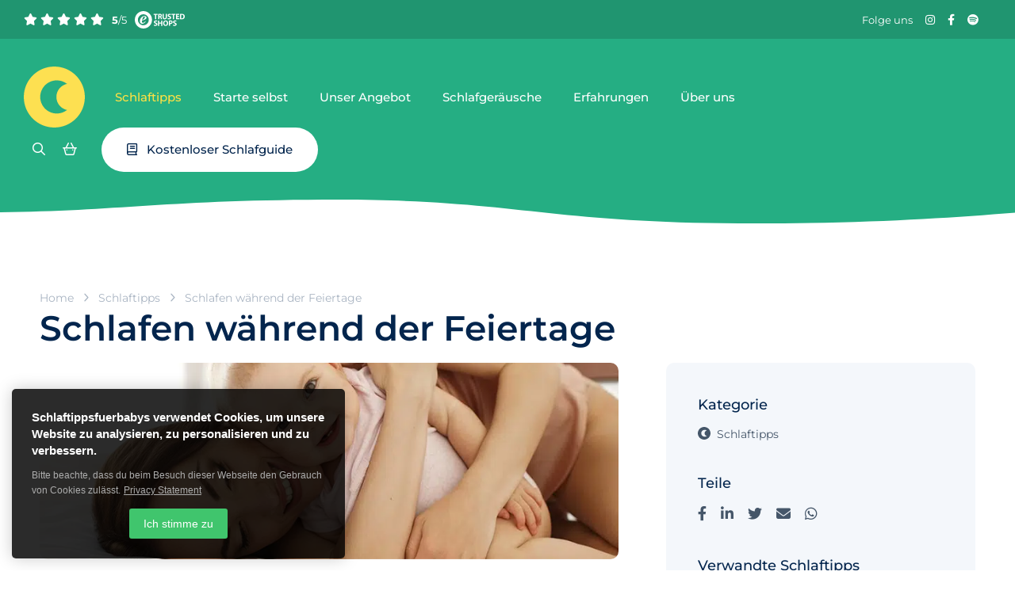

--- FILE ---
content_type: text/html; charset=UTF-8
request_url: https://schlaftippsfuerbabys.de/schlaftipps/schlafen-waehrend-der-feiertage/
body_size: 54977
content:
<!doctype html>
<!--#####################################################################-->
<!--###             Deze website is ontwikkeld door Tatof             ###-->
<!--###                 Meer informatie? www.tatof.nl                 ###-->
<!--###                      All rights reserved                      ###-->
<!--#####################################################################-->
 
<html itemscope itemtype="https://schema.org/WebPage" lang="de" class="preload">
	<head> <script type="text/javascript">
/* <![CDATA[ */
var gform;gform||(document.addEventListener("gform_main_scripts_loaded",function(){gform.scriptsLoaded=!0}),document.addEventListener("gform/theme/scripts_loaded",function(){gform.themeScriptsLoaded=!0}),window.addEventListener("DOMContentLoaded",function(){gform.domLoaded=!0}),gform={domLoaded:!1,scriptsLoaded:!1,themeScriptsLoaded:!1,isFormEditor:()=>"function"==typeof InitializeEditor,callIfLoaded:function(o){return!(!gform.domLoaded||!gform.scriptsLoaded||!gform.themeScriptsLoaded&&!gform.isFormEditor()||(gform.isFormEditor()&&console.warn("The use of gform.initializeOnLoaded() is deprecated in the form editor context and will be removed in Gravity Forms 3.1."),o(),0))},initializeOnLoaded:function(o){gform.callIfLoaded(o)||(document.addEventListener("gform_main_scripts_loaded",()=>{gform.scriptsLoaded=!0,gform.callIfLoaded(o)}),document.addEventListener("gform/theme/scripts_loaded",()=>{gform.themeScriptsLoaded=!0,gform.callIfLoaded(o)}),window.addEventListener("DOMContentLoaded",()=>{gform.domLoaded=!0,gform.callIfLoaded(o)}))},hooks:{action:{},filter:{}},addAction:function(o,r,e,t){gform.addHook("action",o,r,e,t)},addFilter:function(o,r,e,t){gform.addHook("filter",o,r,e,t)},doAction:function(o){gform.doHook("action",o,arguments)},applyFilters:function(o){return gform.doHook("filter",o,arguments)},removeAction:function(o,r){gform.removeHook("action",o,r)},removeFilter:function(o,r,e){gform.removeHook("filter",o,r,e)},addHook:function(o,r,e,t,n){null==gform.hooks[o][r]&&(gform.hooks[o][r]=[]);var d=gform.hooks[o][r];null==n&&(n=r+"_"+d.length),gform.hooks[o][r].push({tag:n,callable:e,priority:t=null==t?10:t})},doHook:function(r,o,e){var t;if(e=Array.prototype.slice.call(e,1),null!=gform.hooks[r][o]&&((o=gform.hooks[r][o]).sort(function(o,r){return o.priority-r.priority}),o.forEach(function(o){"function"!=typeof(t=o.callable)&&(t=window[t]),"action"==r?t.apply(null,e):e[0]=t.apply(null,e)})),"filter"==r)return e[0]},removeHook:function(o,r,t,n){var e;null!=gform.hooks[o][r]&&(e=(e=gform.hooks[o][r]).filter(function(o,r,e){return!!(null!=n&&n!=o.tag||null!=t&&t!=o.priority)}),gform.hooks[o][r]=e)}});
/* ]]> */
</script>
<meta charset="UTF-8"><script>if(navigator.userAgent.match(/MSIE|Internet Explorer/i)||navigator.userAgent.match(/Trident\/7\..*?rv:11/i)){var href=document.location.href;if(!href.match(/[?&]nowprocket/)){if(href.indexOf("?")==-1){if(href.indexOf("#")==-1){document.location.href=href+"?nowprocket=1"}else{document.location.href=href.replace("#","?nowprocket=1#")}}else{if(href.indexOf("#")==-1){document.location.href=href+"&nowprocket=1"}else{document.location.href=href.replace("#","&nowprocket=1#")}}}}</script><script>(()=>{class RocketLazyLoadScripts{constructor(){this.v="2.0.4",this.userEvents=["keydown","keyup","mousedown","mouseup","mousemove","mouseover","mouseout","touchmove","touchstart","touchend","touchcancel","wheel","click","dblclick","input"],this.attributeEvents=["onblur","onclick","oncontextmenu","ondblclick","onfocus","onmousedown","onmouseenter","onmouseleave","onmousemove","onmouseout","onmouseover","onmouseup","onmousewheel","onscroll","onsubmit"]}async t(){this.i(),this.o(),/iP(ad|hone)/.test(navigator.userAgent)&&this.h(),this.u(),this.l(this),this.m(),this.k(this),this.p(this),this._(),await Promise.all([this.R(),this.L()]),this.lastBreath=Date.now(),this.S(this),this.P(),this.D(),this.O(),this.M(),await this.C(this.delayedScripts.normal),await this.C(this.delayedScripts.defer),await this.C(this.delayedScripts.async),await this.T(),await this.F(),await this.j(),await this.A(),window.dispatchEvent(new Event("rocket-allScriptsLoaded")),this.everythingLoaded=!0,this.lastTouchEnd&&await new Promise(t=>setTimeout(t,500-Date.now()+this.lastTouchEnd)),this.I(),this.H(),this.U(),this.W()}i(){this.CSPIssue=sessionStorage.getItem("rocketCSPIssue"),document.addEventListener("securitypolicyviolation",t=>{this.CSPIssue||"script-src-elem"!==t.violatedDirective||"data"!==t.blockedURI||(this.CSPIssue=!0,sessionStorage.setItem("rocketCSPIssue",!0))},{isRocket:!0})}o(){window.addEventListener("pageshow",t=>{this.persisted=t.persisted,this.realWindowLoadedFired=!0},{isRocket:!0}),window.addEventListener("pagehide",()=>{this.onFirstUserAction=null},{isRocket:!0})}h(){let t;function e(e){t=e}window.addEventListener("touchstart",e,{isRocket:!0}),window.addEventListener("touchend",function i(o){o.changedTouches[0]&&t.changedTouches[0]&&Math.abs(o.changedTouches[0].pageX-t.changedTouches[0].pageX)<10&&Math.abs(o.changedTouches[0].pageY-t.changedTouches[0].pageY)<10&&o.timeStamp-t.timeStamp<200&&(window.removeEventListener("touchstart",e,{isRocket:!0}),window.removeEventListener("touchend",i,{isRocket:!0}),"INPUT"===o.target.tagName&&"text"===o.target.type||(o.target.dispatchEvent(new TouchEvent("touchend",{target:o.target,bubbles:!0})),o.target.dispatchEvent(new MouseEvent("mouseover",{target:o.target,bubbles:!0})),o.target.dispatchEvent(new PointerEvent("click",{target:o.target,bubbles:!0,cancelable:!0,detail:1,clientX:o.changedTouches[0].clientX,clientY:o.changedTouches[0].clientY})),event.preventDefault()))},{isRocket:!0})}q(t){this.userActionTriggered||("mousemove"!==t.type||this.firstMousemoveIgnored?"keyup"===t.type||"mouseover"===t.type||"mouseout"===t.type||(this.userActionTriggered=!0,this.onFirstUserAction&&this.onFirstUserAction()):this.firstMousemoveIgnored=!0),"click"===t.type&&t.preventDefault(),t.stopPropagation(),t.stopImmediatePropagation(),"touchstart"===this.lastEvent&&"touchend"===t.type&&(this.lastTouchEnd=Date.now()),"click"===t.type&&(this.lastTouchEnd=0),this.lastEvent=t.type,t.composedPath&&t.composedPath()[0].getRootNode()instanceof ShadowRoot&&(t.rocketTarget=t.composedPath()[0]),this.savedUserEvents.push(t)}u(){this.savedUserEvents=[],this.userEventHandler=this.q.bind(this),this.userEvents.forEach(t=>window.addEventListener(t,this.userEventHandler,{passive:!1,isRocket:!0})),document.addEventListener("visibilitychange",this.userEventHandler,{isRocket:!0})}U(){this.userEvents.forEach(t=>window.removeEventListener(t,this.userEventHandler,{passive:!1,isRocket:!0})),document.removeEventListener("visibilitychange",this.userEventHandler,{isRocket:!0}),this.savedUserEvents.forEach(t=>{(t.rocketTarget||t.target).dispatchEvent(new window[t.constructor.name](t.type,t))})}m(){const t="return false",e=Array.from(this.attributeEvents,t=>"data-rocket-"+t),i="["+this.attributeEvents.join("],[")+"]",o="[data-rocket-"+this.attributeEvents.join("],[data-rocket-")+"]",s=(e,i,o)=>{o&&o!==t&&(e.setAttribute("data-rocket-"+i,o),e["rocket"+i]=new Function("event",o),e.setAttribute(i,t))};new MutationObserver(t=>{for(const n of t)"attributes"===n.type&&(n.attributeName.startsWith("data-rocket-")||this.everythingLoaded?n.attributeName.startsWith("data-rocket-")&&this.everythingLoaded&&this.N(n.target,n.attributeName.substring(12)):s(n.target,n.attributeName,n.target.getAttribute(n.attributeName))),"childList"===n.type&&n.addedNodes.forEach(t=>{if(t.nodeType===Node.ELEMENT_NODE)if(this.everythingLoaded)for(const i of[t,...t.querySelectorAll(o)])for(const t of i.getAttributeNames())e.includes(t)&&this.N(i,t.substring(12));else for(const e of[t,...t.querySelectorAll(i)])for(const t of e.getAttributeNames())this.attributeEvents.includes(t)&&s(e,t,e.getAttribute(t))})}).observe(document,{subtree:!0,childList:!0,attributeFilter:[...this.attributeEvents,...e]})}I(){this.attributeEvents.forEach(t=>{document.querySelectorAll("[data-rocket-"+t+"]").forEach(e=>{this.N(e,t)})})}N(t,e){const i=t.getAttribute("data-rocket-"+e);i&&(t.setAttribute(e,i),t.removeAttribute("data-rocket-"+e))}k(t){Object.defineProperty(HTMLElement.prototype,"onclick",{get(){return this.rocketonclick||null},set(e){this.rocketonclick=e,this.setAttribute(t.everythingLoaded?"onclick":"data-rocket-onclick","this.rocketonclick(event)")}})}S(t){function e(e,i){let o=e[i];e[i]=null,Object.defineProperty(e,i,{get:()=>o,set(s){t.everythingLoaded?o=s:e["rocket"+i]=o=s}})}e(document,"onreadystatechange"),e(window,"onload"),e(window,"onpageshow");try{Object.defineProperty(document,"readyState",{get:()=>t.rocketReadyState,set(e){t.rocketReadyState=e},configurable:!0}),document.readyState="loading"}catch(t){console.log("WPRocket DJE readyState conflict, bypassing")}}l(t){this.originalAddEventListener=EventTarget.prototype.addEventListener,this.originalRemoveEventListener=EventTarget.prototype.removeEventListener,this.savedEventListeners=[],EventTarget.prototype.addEventListener=function(e,i,o){o&&o.isRocket||!t.B(e,this)&&!t.userEvents.includes(e)||t.B(e,this)&&!t.userActionTriggered||e.startsWith("rocket-")||t.everythingLoaded?t.originalAddEventListener.call(this,e,i,o):(t.savedEventListeners.push({target:this,remove:!1,type:e,func:i,options:o}),"mouseenter"!==e&&"mouseleave"!==e||t.originalAddEventListener.call(this,e,t.savedUserEvents.push,o))},EventTarget.prototype.removeEventListener=function(e,i,o){o&&o.isRocket||!t.B(e,this)&&!t.userEvents.includes(e)||t.B(e,this)&&!t.userActionTriggered||e.startsWith("rocket-")||t.everythingLoaded?t.originalRemoveEventListener.call(this,e,i,o):t.savedEventListeners.push({target:this,remove:!0,type:e,func:i,options:o})}}J(t,e){this.savedEventListeners=this.savedEventListeners.filter(i=>{let o=i.type,s=i.target||window;return e!==o||t!==s||(this.B(o,s)&&(i.type="rocket-"+o),this.$(i),!1)})}H(){EventTarget.prototype.addEventListener=this.originalAddEventListener,EventTarget.prototype.removeEventListener=this.originalRemoveEventListener,this.savedEventListeners.forEach(t=>this.$(t))}$(t){t.remove?this.originalRemoveEventListener.call(t.target,t.type,t.func,t.options):this.originalAddEventListener.call(t.target,t.type,t.func,t.options)}p(t){let e;function i(e){return t.everythingLoaded?e:e.split(" ").map(t=>"load"===t||t.startsWith("load.")?"rocket-jquery-load":t).join(" ")}function o(o){function s(e){const s=o.fn[e];o.fn[e]=o.fn.init.prototype[e]=function(){return this[0]===window&&t.userActionTriggered&&("string"==typeof arguments[0]||arguments[0]instanceof String?arguments[0]=i(arguments[0]):"object"==typeof arguments[0]&&Object.keys(arguments[0]).forEach(t=>{const e=arguments[0][t];delete arguments[0][t],arguments[0][i(t)]=e})),s.apply(this,arguments),this}}if(o&&o.fn&&!t.allJQueries.includes(o)){const e={DOMContentLoaded:[],"rocket-DOMContentLoaded":[]};for(const t in e)document.addEventListener(t,()=>{e[t].forEach(t=>t())},{isRocket:!0});o.fn.ready=o.fn.init.prototype.ready=function(i){function s(){parseInt(o.fn.jquery)>2?setTimeout(()=>i.bind(document)(o)):i.bind(document)(o)}return"function"==typeof i&&(t.realDomReadyFired?!t.userActionTriggered||t.fauxDomReadyFired?s():e["rocket-DOMContentLoaded"].push(s):e.DOMContentLoaded.push(s)),o([])},s("on"),s("one"),s("off"),t.allJQueries.push(o)}e=o}t.allJQueries=[],o(window.jQuery),Object.defineProperty(window,"jQuery",{get:()=>e,set(t){o(t)}})}P(){const t=new Map;document.write=document.writeln=function(e){const i=document.currentScript,o=document.createRange(),s=i.parentElement;let n=t.get(i);void 0===n&&(n=i.nextSibling,t.set(i,n));const c=document.createDocumentFragment();o.setStart(c,0),c.appendChild(o.createContextualFragment(e)),s.insertBefore(c,n)}}async R(){return new Promise(t=>{this.userActionTriggered?t():this.onFirstUserAction=t})}async L(){return new Promise(t=>{document.addEventListener("DOMContentLoaded",()=>{this.realDomReadyFired=!0,t()},{isRocket:!0})})}async j(){return this.realWindowLoadedFired?Promise.resolve():new Promise(t=>{window.addEventListener("load",t,{isRocket:!0})})}M(){this.pendingScripts=[];this.scriptsMutationObserver=new MutationObserver(t=>{for(const e of t)e.addedNodes.forEach(t=>{"SCRIPT"!==t.tagName||t.noModule||t.isWPRocket||this.pendingScripts.push({script:t,promise:new Promise(e=>{const i=()=>{const i=this.pendingScripts.findIndex(e=>e.script===t);i>=0&&this.pendingScripts.splice(i,1),e()};t.addEventListener("load",i,{isRocket:!0}),t.addEventListener("error",i,{isRocket:!0}),setTimeout(i,1e3)})})})}),this.scriptsMutationObserver.observe(document,{childList:!0,subtree:!0})}async F(){await this.X(),this.pendingScripts.length?(await this.pendingScripts[0].promise,await this.F()):this.scriptsMutationObserver.disconnect()}D(){this.delayedScripts={normal:[],async:[],defer:[]},document.querySelectorAll("script[type$=rocketlazyloadscript]").forEach(t=>{t.hasAttribute("data-rocket-src")?t.hasAttribute("async")&&!1!==t.async?this.delayedScripts.async.push(t):t.hasAttribute("defer")&&!1!==t.defer||"module"===t.getAttribute("data-rocket-type")?this.delayedScripts.defer.push(t):this.delayedScripts.normal.push(t):this.delayedScripts.normal.push(t)})}async _(){await this.L();let t=[];document.querySelectorAll("script[type$=rocketlazyloadscript][data-rocket-src]").forEach(e=>{let i=e.getAttribute("data-rocket-src");if(i&&!i.startsWith("data:")){i.startsWith("//")&&(i=location.protocol+i);try{const o=new URL(i).origin;o!==location.origin&&t.push({src:o,crossOrigin:e.crossOrigin||"module"===e.getAttribute("data-rocket-type")})}catch(t){}}}),t=[...new Map(t.map(t=>[JSON.stringify(t),t])).values()],this.Y(t,"preconnect")}async G(t){if(await this.K(),!0!==t.noModule||!("noModule"in HTMLScriptElement.prototype))return new Promise(e=>{let i;function o(){(i||t).setAttribute("data-rocket-status","executed"),e()}try{if(navigator.userAgent.includes("Firefox/")||""===navigator.vendor||this.CSPIssue)i=document.createElement("script"),[...t.attributes].forEach(t=>{let e=t.nodeName;"type"!==e&&("data-rocket-type"===e&&(e="type"),"data-rocket-src"===e&&(e="src"),i.setAttribute(e,t.nodeValue))}),t.text&&(i.text=t.text),t.nonce&&(i.nonce=t.nonce),i.hasAttribute("src")?(i.addEventListener("load",o,{isRocket:!0}),i.addEventListener("error",()=>{i.setAttribute("data-rocket-status","failed-network"),e()},{isRocket:!0}),setTimeout(()=>{i.isConnected||e()},1)):(i.text=t.text,o()),i.isWPRocket=!0,t.parentNode.replaceChild(i,t);else{const i=t.getAttribute("data-rocket-type"),s=t.getAttribute("data-rocket-src");i?(t.type=i,t.removeAttribute("data-rocket-type")):t.removeAttribute("type"),t.addEventListener("load",o,{isRocket:!0}),t.addEventListener("error",i=>{this.CSPIssue&&i.target.src.startsWith("data:")?(console.log("WPRocket: CSP fallback activated"),t.removeAttribute("src"),this.G(t).then(e)):(t.setAttribute("data-rocket-status","failed-network"),e())},{isRocket:!0}),s?(t.fetchPriority="high",t.removeAttribute("data-rocket-src"),t.src=s):t.src="data:text/javascript;base64,"+window.btoa(unescape(encodeURIComponent(t.text)))}}catch(i){t.setAttribute("data-rocket-status","failed-transform"),e()}});t.setAttribute("data-rocket-status","skipped")}async C(t){const e=t.shift();return e?(e.isConnected&&await this.G(e),this.C(t)):Promise.resolve()}O(){this.Y([...this.delayedScripts.normal,...this.delayedScripts.defer,...this.delayedScripts.async],"preload")}Y(t,e){this.trash=this.trash||[];let i=!0;var o=document.createDocumentFragment();t.forEach(t=>{const s=t.getAttribute&&t.getAttribute("data-rocket-src")||t.src;if(s&&!s.startsWith("data:")){const n=document.createElement("link");n.href=s,n.rel=e,"preconnect"!==e&&(n.as="script",n.fetchPriority=i?"high":"low"),t.getAttribute&&"module"===t.getAttribute("data-rocket-type")&&(n.crossOrigin=!0),t.crossOrigin&&(n.crossOrigin=t.crossOrigin),t.integrity&&(n.integrity=t.integrity),t.nonce&&(n.nonce=t.nonce),o.appendChild(n),this.trash.push(n),i=!1}}),document.head.appendChild(o)}W(){this.trash.forEach(t=>t.remove())}async T(){try{document.readyState="interactive"}catch(t){}this.fauxDomReadyFired=!0;try{await this.K(),this.J(document,"readystatechange"),document.dispatchEvent(new Event("rocket-readystatechange")),await this.K(),document.rocketonreadystatechange&&document.rocketonreadystatechange(),await this.K(),this.J(document,"DOMContentLoaded"),document.dispatchEvent(new Event("rocket-DOMContentLoaded")),await this.K(),this.J(window,"DOMContentLoaded"),window.dispatchEvent(new Event("rocket-DOMContentLoaded"))}catch(t){console.error(t)}}async A(){try{document.readyState="complete"}catch(t){}try{await this.K(),this.J(document,"readystatechange"),document.dispatchEvent(new Event("rocket-readystatechange")),await this.K(),document.rocketonreadystatechange&&document.rocketonreadystatechange(),await this.K(),this.J(window,"load"),window.dispatchEvent(new Event("rocket-load")),await this.K(),window.rocketonload&&window.rocketonload(),await this.K(),this.allJQueries.forEach(t=>t(window).trigger("rocket-jquery-load")),await this.K(),this.J(window,"pageshow");const t=new Event("rocket-pageshow");t.persisted=this.persisted,window.dispatchEvent(t),await this.K(),window.rocketonpageshow&&window.rocketonpageshow({persisted:this.persisted})}catch(t){console.error(t)}}async K(){Date.now()-this.lastBreath>45&&(await this.X(),this.lastBreath=Date.now())}async X(){return document.hidden?new Promise(t=>setTimeout(t)):new Promise(t=>requestAnimationFrame(t))}B(t,e){return e===document&&"readystatechange"===t||(e===document&&"DOMContentLoaded"===t||(e===window&&"DOMContentLoaded"===t||(e===window&&"load"===t||e===window&&"pageshow"===t)))}static run(){(new RocketLazyLoadScripts).t()}}RocketLazyLoadScripts.run()})();</script>
	
		
        <meta http-equiv="X-UA-Compatible" content="IE=edge">        

        <meta name="viewport" content="width=device-width, user-scalable=no, initial-scale=1.0, minimum-scale=1.0, maximum-scale=1.0" />
        <meta name="format-detection" content="telephone=no" />
        <meta name="HandheldFriendly" content="true" />
        <meta name="MobileOptimized" content="320" />
        <!--[if IEMobile]><meta http-equiv="cleartype" content="on" /><![endif]-->

        <link rel="apple-touch-icon" sizes="180x180" href="https://schlaftippsfuerbabys.de/site/themes/tatof/img/fav/apple-touch-icon.png">
        <link rel="icon" type="image/png" sizes="32x32" href="https://schlaftippsfuerbabys.de/site/themes/tatof/img/fav/favicon-32x32.png">
        <link rel="icon" type="image/png" sizes="16x16" href="https://schlaftippsfuerbabys.de/site/themes/tatof/img/fav/favicon-16x16.png">
        <link rel="manifest" href="https://schlaftippsfuerbabys.de/site/themes/tatof/img/fav/site.webmanifest">
        <link rel="mask-icon" href="https://schlaftippsfuerbabys.de/site/themes/tatof/img/fav/safari-pinned-tab.svg" color="#25ae83">
        <link rel="shortcut icon" href="https://schlaftippsfuerbabys.de/site/themes/tatof/img/fav/favicon.ico">
        <meta name="msapplication-TileColor" content="#25ae83">
        <meta name="msapplication-config" content="/site/themes/tatof/img/fav/browserconfig.xml">
        <meta name="theme-color" content="#25ae83">

        <title>Schlafen während der Feiertage - Schlaftippsfuerbabys.de</title>
		
		<meta name='robots' content='index, follow, max-image-preview:large, max-snippet:-1, max-video-preview:-1' />

	<!-- This site is optimized with the Yoast SEO plugin v26.6 - https://yoast.com/wordpress/plugins/seo/ -->
	<meta name="description" content="Die Feiertage nahen und du fragst dich, wie du und dein Baby die Tage am besten überstehen können. Alles zum Thema Babyschlaf und Feiertage." />
	<link rel="canonical" href="https://schlaftippsfuerbabys.de/schlaftipps/schlafen-waehrend-der-feiertage/" />
	<meta property="og:locale" content="de_DE" />
	<meta property="og:type" content="article" />
	<meta property="og:title" content="Schlafen während der Feiertage - Schlaftippsfuerbabys.de" />
	<meta property="og:description" content="Die Feiertage nahen und du fragst dich, wie du und dein Baby die Tage am besten überstehen können. Alles zum Thema Babyschlaf und Feiertage." />
	<meta property="og:url" content="https://schlaftippsfuerbabys.de/schlaftipps/schlafen-waehrend-der-feiertage/" />
	<meta property="og:site_name" content="Schlaftippsfuerbabys.de" />
	<meta property="article:published_time" content="2023-12-13T15:38:25+00:00" />
	<meta property="article:modified_time" content="2023-12-13T15:38:26+00:00" />
	<meta property="og:image" content="https://schlaftippsfuerbabys.de/site/uploads/2022/07/Group-151-1.png" />
	<meta property="og:image:width" content="1180" />
	<meta property="og:image:height" content="920" />
	<meta property="og:image:type" content="image/png" />
	<meta name="author" content="Myrthe" />
	<meta name="twitter:card" content="summary_large_image" />
	<meta name="twitter:label1" content="Verfasst von" />
	<meta name="twitter:data1" content="Myrthe" />
	<meta name="twitter:label2" content="Geschätzte Lesezeit" />
	<meta name="twitter:data2" content="6 Minuten" />
	<script type="application/ld+json" class="yoast-schema-graph">{"@context":"https://schema.org","@graph":[{"@type":"Article","@id":"https://schlaftippsfuerbabys.de/schlaftipps/schlafen-waehrend-der-feiertage/#article","isPartOf":{"@id":"https://schlaftippsfuerbabys.de/schlaftipps/schlafen-waehrend-der-feiertage/"},"author":{"name":"Myrthe","@id":"https://schlaftippsfuerbabys.de/#/schema/person/315e40ca992da9deb89573576d5e7e42"},"headline":"Schlafen während der Feiertage","datePublished":"2023-12-13T15:38:25+00:00","dateModified":"2023-12-13T15:38:26+00:00","mainEntityOfPage":{"@id":"https://schlaftippsfuerbabys.de/schlaftipps/schlafen-waehrend-der-feiertage/"},"wordCount":1041,"publisher":{"@id":"https://schlaftippsfuerbabys.de/#organization"},"articleSection":["Schlaftipps"],"inLanguage":"de"},{"@type":"WebPage","@id":"https://schlaftippsfuerbabys.de/schlaftipps/schlafen-waehrend-der-feiertage/","url":"https://schlaftippsfuerbabys.de/schlaftipps/schlafen-waehrend-der-feiertage/","name":"Schlafen während der Feiertage - Schlaftippsfuerbabys.de","isPartOf":{"@id":"https://schlaftippsfuerbabys.de/#website"},"datePublished":"2023-12-13T15:38:25+00:00","dateModified":"2023-12-13T15:38:26+00:00","description":"Die Feiertage nahen und du fragst dich, wie du und dein Baby die Tage am besten überstehen können. Alles zum Thema Babyschlaf und Feiertage.","breadcrumb":{"@id":"https://schlaftippsfuerbabys.de/schlaftipps/schlafen-waehrend-der-feiertage/#breadcrumb"},"inLanguage":"de","potentialAction":[{"@type":"ReadAction","target":["https://schlaftippsfuerbabys.de/schlaftipps/schlafen-waehrend-der-feiertage/"]}]},{"@type":"BreadcrumbList","@id":"https://schlaftippsfuerbabys.de/schlaftipps/schlafen-waehrend-der-feiertage/#breadcrumb","itemListElement":[{"@type":"ListItem","position":1,"name":"Home","item":"https://schlaftippsfuerbabys.de/"},{"@type":"ListItem","position":2,"name":"Schlaftipps","item":"https://schlaftippsfuerbabys.de/schlaftipps/"},{"@type":"ListItem","position":3,"name":"Schlafen während der Feiertage"}]},{"@type":"WebSite","@id":"https://schlaftippsfuerbabys.de/#website","url":"https://schlaftippsfuerbabys.de/","name":"Schlaftippsfuerbabys.de","description":"Schlaftippsfuerbabys","publisher":{"@id":"https://schlaftippsfuerbabys.de/#organization"},"potentialAction":[{"@type":"SearchAction","target":{"@type":"EntryPoint","urlTemplate":"https://schlaftippsfuerbabys.de/?s={search_term_string}"},"query-input":{"@type":"PropertyValueSpecification","valueRequired":true,"valueName":"search_term_string"}}],"inLanguage":"de"},{"@type":"Organization","@id":"https://schlaftippsfuerbabys.de/#organization","name":"Slaaptipsvoorbabys.nl","url":"https://schlaftippsfuerbabys.de/","logo":{"@type":"ImageObject","inLanguage":"de","@id":"https://schlaftippsfuerbabys.de/#/schema/logo/image/","url":"https://schlaftippsfuerbabys.de/site/uploads/2022/07/Group-151-1.png","contentUrl":"https://schlaftippsfuerbabys.de/site/uploads/2022/07/Group-151-1.png","width":1180,"height":920,"caption":"Slaaptipsvoorbabys.nl"},"image":{"@id":"https://schlaftippsfuerbabys.de/#/schema/logo/image/"}},{"@type":"Person","@id":"https://schlaftippsfuerbabys.de/#/schema/person/315e40ca992da9deb89573576d5e7e42","name":"Myrthe","sameAs":["https://schlaftippsfuerbabys.de"]}]}</script>
	<!-- / Yoast SEO plugin. -->


<link rel='dns-prefetch' href='//www.googletagmanager.com' />

<link rel="alternate" title="oEmbed (JSON)" type="application/json+oembed" href="https://schlaftippsfuerbabys.de/wp-json/oembed/1.0/embed?url=https%3A%2F%2Fschlaftippsfuerbabys.de%2Fschlaftipps%2Fschlafen-waehrend-der-feiertage%2F" />
<link rel="alternate" title="oEmbed (XML)" type="text/xml+oembed" href="https://schlaftippsfuerbabys.de/wp-json/oembed/1.0/embed?url=https%3A%2F%2Fschlaftippsfuerbabys.de%2Fschlaftipps%2Fschlafen-waehrend-der-feiertage%2F&#038;format=xml" />
<style id='wp-img-auto-sizes-contain-inline-css' type='text/css'>
img:is([sizes=auto i],[sizes^="auto," i]){contain-intrinsic-size:3000px 1500px}
/*# sourceURL=wp-img-auto-sizes-contain-inline-css */
</style>
<link rel='stylesheet' id='wp-block-library-css' href='https://schlaftippsfuerbabys.de/wp-includes/css/dist/block-library/style.min.css?ver=6.9' type='text/css' media='all' />
<style id='wp-block-heading-inline-css' type='text/css'>
h1:where(.wp-block-heading).has-background,h2:where(.wp-block-heading).has-background,h3:where(.wp-block-heading).has-background,h4:where(.wp-block-heading).has-background,h5:where(.wp-block-heading).has-background,h6:where(.wp-block-heading).has-background{padding:1.25em 2.375em}h1.has-text-align-left[style*=writing-mode]:where([style*=vertical-lr]),h1.has-text-align-right[style*=writing-mode]:where([style*=vertical-rl]),h2.has-text-align-left[style*=writing-mode]:where([style*=vertical-lr]),h2.has-text-align-right[style*=writing-mode]:where([style*=vertical-rl]),h3.has-text-align-left[style*=writing-mode]:where([style*=vertical-lr]),h3.has-text-align-right[style*=writing-mode]:where([style*=vertical-rl]),h4.has-text-align-left[style*=writing-mode]:where([style*=vertical-lr]),h4.has-text-align-right[style*=writing-mode]:where([style*=vertical-rl]),h5.has-text-align-left[style*=writing-mode]:where([style*=vertical-lr]),h5.has-text-align-right[style*=writing-mode]:where([style*=vertical-rl]),h6.has-text-align-left[style*=writing-mode]:where([style*=vertical-lr]),h6.has-text-align-right[style*=writing-mode]:where([style*=vertical-rl]){rotate:180deg}
/*# sourceURL=https://schlaftippsfuerbabys.de/wp-includes/blocks/heading/style.min.css */
</style>
<style id='wp-block-list-inline-css' type='text/css'>
ol,ul{box-sizing:border-box}:root :where(.wp-block-list.has-background){padding:1.25em 2.375em}
/*# sourceURL=https://schlaftippsfuerbabys.de/wp-includes/blocks/list/style.min.css */
</style>
<style id='wp-block-paragraph-inline-css' type='text/css'>
.is-small-text{font-size:.875em}.is-regular-text{font-size:1em}.is-large-text{font-size:2.25em}.is-larger-text{font-size:3em}.has-drop-cap:not(:focus):first-letter{float:left;font-size:8.4em;font-style:normal;font-weight:100;line-height:.68;margin:.05em .1em 0 0;text-transform:uppercase}body.rtl .has-drop-cap:not(:focus):first-letter{float:none;margin-left:.1em}p.has-drop-cap.has-background{overflow:hidden}:root :where(p.has-background){padding:1.25em 2.375em}:where(p.has-text-color:not(.has-link-color)) a{color:inherit}p.has-text-align-left[style*="writing-mode:vertical-lr"],p.has-text-align-right[style*="writing-mode:vertical-rl"]{rotate:180deg}
/*# sourceURL=https://schlaftippsfuerbabys.de/wp-includes/blocks/paragraph/style.min.css */
</style>
<style id='global-styles-inline-css' type='text/css'>
:root{--wp--preset--aspect-ratio--square: 1;--wp--preset--aspect-ratio--4-3: 4/3;--wp--preset--aspect-ratio--3-4: 3/4;--wp--preset--aspect-ratio--3-2: 3/2;--wp--preset--aspect-ratio--2-3: 2/3;--wp--preset--aspect-ratio--16-9: 16/9;--wp--preset--aspect-ratio--9-16: 9/16;--wp--preset--color--black: #000000;--wp--preset--color--cyan-bluish-gray: #abb8c3;--wp--preset--color--white: #ffffff;--wp--preset--color--pale-pink: #f78da7;--wp--preset--color--vivid-red: #cf2e2e;--wp--preset--color--luminous-vivid-orange: #ff6900;--wp--preset--color--luminous-vivid-amber: #fcb900;--wp--preset--color--light-green-cyan: #7bdcb5;--wp--preset--color--vivid-green-cyan: #00d084;--wp--preset--color--pale-cyan-blue: #8ed1fc;--wp--preset--color--vivid-cyan-blue: #0693e3;--wp--preset--color--vivid-purple: #9b51e0;--wp--preset--color--green: #25AE83;--wp--preset--color--dark-blue: #03254D;--wp--preset--color--blue: #2E74BA;--wp--preset--color--light-blue: #92D3E7;--wp--preset--color--pink: #F297B2;--wp--preset--color--yellow: #FFE144;--wp--preset--color--orange: #ED7337;--wp--preset--color--font-light: #455669;--wp--preset--color--font: #A9B4C2;--wp--preset--color--font-dark: #03254D;--wp--preset--gradient--vivid-cyan-blue-to-vivid-purple: linear-gradient(135deg,rgb(6,147,227) 0%,rgb(155,81,224) 100%);--wp--preset--gradient--light-green-cyan-to-vivid-green-cyan: linear-gradient(135deg,rgb(122,220,180) 0%,rgb(0,208,130) 100%);--wp--preset--gradient--luminous-vivid-amber-to-luminous-vivid-orange: linear-gradient(135deg,rgb(252,185,0) 0%,rgb(255,105,0) 100%);--wp--preset--gradient--luminous-vivid-orange-to-vivid-red: linear-gradient(135deg,rgb(255,105,0) 0%,rgb(207,46,46) 100%);--wp--preset--gradient--very-light-gray-to-cyan-bluish-gray: linear-gradient(135deg,rgb(238,238,238) 0%,rgb(169,184,195) 100%);--wp--preset--gradient--cool-to-warm-spectrum: linear-gradient(135deg,rgb(74,234,220) 0%,rgb(151,120,209) 20%,rgb(207,42,186) 40%,rgb(238,44,130) 60%,rgb(251,105,98) 80%,rgb(254,248,76) 100%);--wp--preset--gradient--blush-light-purple: linear-gradient(135deg,rgb(255,206,236) 0%,rgb(152,150,240) 100%);--wp--preset--gradient--blush-bordeaux: linear-gradient(135deg,rgb(254,205,165) 0%,rgb(254,45,45) 50%,rgb(107,0,62) 100%);--wp--preset--gradient--luminous-dusk: linear-gradient(135deg,rgb(255,203,112) 0%,rgb(199,81,192) 50%,rgb(65,88,208) 100%);--wp--preset--gradient--pale-ocean: linear-gradient(135deg,rgb(255,245,203) 0%,rgb(182,227,212) 50%,rgb(51,167,181) 100%);--wp--preset--gradient--electric-grass: linear-gradient(135deg,rgb(202,248,128) 0%,rgb(113,206,126) 100%);--wp--preset--gradient--midnight: linear-gradient(135deg,rgb(2,3,129) 0%,rgb(40,116,252) 100%);--wp--preset--font-size--small: 13px;--wp--preset--font-size--medium: 20px;--wp--preset--font-size--large: 36px;--wp--preset--font-size--x-large: 42px;--wp--preset--spacing--20: 0.44rem;--wp--preset--spacing--30: 0.67rem;--wp--preset--spacing--40: 1rem;--wp--preset--spacing--50: 1.5rem;--wp--preset--spacing--60: 2.25rem;--wp--preset--spacing--70: 3.38rem;--wp--preset--spacing--80: 5.06rem;--wp--preset--shadow--natural: 6px 6px 9px rgba(0, 0, 0, 0.2);--wp--preset--shadow--deep: 12px 12px 50px rgba(0, 0, 0, 0.4);--wp--preset--shadow--sharp: 6px 6px 0px rgba(0, 0, 0, 0.2);--wp--preset--shadow--outlined: 6px 6px 0px -3px rgb(255, 255, 255), 6px 6px rgb(0, 0, 0);--wp--preset--shadow--crisp: 6px 6px 0px rgb(0, 0, 0);}:where(body) { margin: 0; }.wp-site-blocks > .alignleft { float: left; margin-right: 2em; }.wp-site-blocks > .alignright { float: right; margin-left: 2em; }.wp-site-blocks > .aligncenter { justify-content: center; margin-left: auto; margin-right: auto; }:where(.is-layout-flex){gap: 0.5em;}:where(.is-layout-grid){gap: 0.5em;}.is-layout-flow > .alignleft{float: left;margin-inline-start: 0;margin-inline-end: 2em;}.is-layout-flow > .alignright{float: right;margin-inline-start: 2em;margin-inline-end: 0;}.is-layout-flow > .aligncenter{margin-left: auto !important;margin-right: auto !important;}.is-layout-constrained > .alignleft{float: left;margin-inline-start: 0;margin-inline-end: 2em;}.is-layout-constrained > .alignright{float: right;margin-inline-start: 2em;margin-inline-end: 0;}.is-layout-constrained > .aligncenter{margin-left: auto !important;margin-right: auto !important;}.is-layout-constrained > :where(:not(.alignleft):not(.alignright):not(.alignfull)){margin-left: auto !important;margin-right: auto !important;}body .is-layout-flex{display: flex;}.is-layout-flex{flex-wrap: wrap;align-items: center;}.is-layout-flex > :is(*, div){margin: 0;}body .is-layout-grid{display: grid;}.is-layout-grid > :is(*, div){margin: 0;}body{padding-top: 0px;padding-right: 0px;padding-bottom: 0px;padding-left: 0px;}a:where(:not(.wp-element-button)){text-decoration: underline;}:root :where(.wp-element-button, .wp-block-button__link){background-color: #32373c;border-width: 0;color: #fff;font-family: inherit;font-size: inherit;font-style: inherit;font-weight: inherit;letter-spacing: inherit;line-height: inherit;padding-top: calc(0.667em + 2px);padding-right: calc(1.333em + 2px);padding-bottom: calc(0.667em + 2px);padding-left: calc(1.333em + 2px);text-decoration: none;text-transform: inherit;}.has-black-color{color: var(--wp--preset--color--black) !important;}.has-cyan-bluish-gray-color{color: var(--wp--preset--color--cyan-bluish-gray) !important;}.has-white-color{color: var(--wp--preset--color--white) !important;}.has-pale-pink-color{color: var(--wp--preset--color--pale-pink) !important;}.has-vivid-red-color{color: var(--wp--preset--color--vivid-red) !important;}.has-luminous-vivid-orange-color{color: var(--wp--preset--color--luminous-vivid-orange) !important;}.has-luminous-vivid-amber-color{color: var(--wp--preset--color--luminous-vivid-amber) !important;}.has-light-green-cyan-color{color: var(--wp--preset--color--light-green-cyan) !important;}.has-vivid-green-cyan-color{color: var(--wp--preset--color--vivid-green-cyan) !important;}.has-pale-cyan-blue-color{color: var(--wp--preset--color--pale-cyan-blue) !important;}.has-vivid-cyan-blue-color{color: var(--wp--preset--color--vivid-cyan-blue) !important;}.has-vivid-purple-color{color: var(--wp--preset--color--vivid-purple) !important;}.has-green-color{color: var(--wp--preset--color--green) !important;}.has-dark-blue-color{color: var(--wp--preset--color--dark-blue) !important;}.has-blue-color{color: var(--wp--preset--color--blue) !important;}.has-light-blue-color{color: var(--wp--preset--color--light-blue) !important;}.has-pink-color{color: var(--wp--preset--color--pink) !important;}.has-yellow-color{color: var(--wp--preset--color--yellow) !important;}.has-orange-color{color: var(--wp--preset--color--orange) !important;}.has-font-light-color{color: var(--wp--preset--color--font-light) !important;}.has-font-color{color: var(--wp--preset--color--font) !important;}.has-font-dark-color{color: var(--wp--preset--color--font-dark) !important;}.has-black-background-color{background-color: var(--wp--preset--color--black) !important;}.has-cyan-bluish-gray-background-color{background-color: var(--wp--preset--color--cyan-bluish-gray) !important;}.has-white-background-color{background-color: var(--wp--preset--color--white) !important;}.has-pale-pink-background-color{background-color: var(--wp--preset--color--pale-pink) !important;}.has-vivid-red-background-color{background-color: var(--wp--preset--color--vivid-red) !important;}.has-luminous-vivid-orange-background-color{background-color: var(--wp--preset--color--luminous-vivid-orange) !important;}.has-luminous-vivid-amber-background-color{background-color: var(--wp--preset--color--luminous-vivid-amber) !important;}.has-light-green-cyan-background-color{background-color: var(--wp--preset--color--light-green-cyan) !important;}.has-vivid-green-cyan-background-color{background-color: var(--wp--preset--color--vivid-green-cyan) !important;}.has-pale-cyan-blue-background-color{background-color: var(--wp--preset--color--pale-cyan-blue) !important;}.has-vivid-cyan-blue-background-color{background-color: var(--wp--preset--color--vivid-cyan-blue) !important;}.has-vivid-purple-background-color{background-color: var(--wp--preset--color--vivid-purple) !important;}.has-green-background-color{background-color: var(--wp--preset--color--green) !important;}.has-dark-blue-background-color{background-color: var(--wp--preset--color--dark-blue) !important;}.has-blue-background-color{background-color: var(--wp--preset--color--blue) !important;}.has-light-blue-background-color{background-color: var(--wp--preset--color--light-blue) !important;}.has-pink-background-color{background-color: var(--wp--preset--color--pink) !important;}.has-yellow-background-color{background-color: var(--wp--preset--color--yellow) !important;}.has-orange-background-color{background-color: var(--wp--preset--color--orange) !important;}.has-font-light-background-color{background-color: var(--wp--preset--color--font-light) !important;}.has-font-background-color{background-color: var(--wp--preset--color--font) !important;}.has-font-dark-background-color{background-color: var(--wp--preset--color--font-dark) !important;}.has-black-border-color{border-color: var(--wp--preset--color--black) !important;}.has-cyan-bluish-gray-border-color{border-color: var(--wp--preset--color--cyan-bluish-gray) !important;}.has-white-border-color{border-color: var(--wp--preset--color--white) !important;}.has-pale-pink-border-color{border-color: var(--wp--preset--color--pale-pink) !important;}.has-vivid-red-border-color{border-color: var(--wp--preset--color--vivid-red) !important;}.has-luminous-vivid-orange-border-color{border-color: var(--wp--preset--color--luminous-vivid-orange) !important;}.has-luminous-vivid-amber-border-color{border-color: var(--wp--preset--color--luminous-vivid-amber) !important;}.has-light-green-cyan-border-color{border-color: var(--wp--preset--color--light-green-cyan) !important;}.has-vivid-green-cyan-border-color{border-color: var(--wp--preset--color--vivid-green-cyan) !important;}.has-pale-cyan-blue-border-color{border-color: var(--wp--preset--color--pale-cyan-blue) !important;}.has-vivid-cyan-blue-border-color{border-color: var(--wp--preset--color--vivid-cyan-blue) !important;}.has-vivid-purple-border-color{border-color: var(--wp--preset--color--vivid-purple) !important;}.has-green-border-color{border-color: var(--wp--preset--color--green) !important;}.has-dark-blue-border-color{border-color: var(--wp--preset--color--dark-blue) !important;}.has-blue-border-color{border-color: var(--wp--preset--color--blue) !important;}.has-light-blue-border-color{border-color: var(--wp--preset--color--light-blue) !important;}.has-pink-border-color{border-color: var(--wp--preset--color--pink) !important;}.has-yellow-border-color{border-color: var(--wp--preset--color--yellow) !important;}.has-orange-border-color{border-color: var(--wp--preset--color--orange) !important;}.has-font-light-border-color{border-color: var(--wp--preset--color--font-light) !important;}.has-font-border-color{border-color: var(--wp--preset--color--font) !important;}.has-font-dark-border-color{border-color: var(--wp--preset--color--font-dark) !important;}.has-vivid-cyan-blue-to-vivid-purple-gradient-background{background: var(--wp--preset--gradient--vivid-cyan-blue-to-vivid-purple) !important;}.has-light-green-cyan-to-vivid-green-cyan-gradient-background{background: var(--wp--preset--gradient--light-green-cyan-to-vivid-green-cyan) !important;}.has-luminous-vivid-amber-to-luminous-vivid-orange-gradient-background{background: var(--wp--preset--gradient--luminous-vivid-amber-to-luminous-vivid-orange) !important;}.has-luminous-vivid-orange-to-vivid-red-gradient-background{background: var(--wp--preset--gradient--luminous-vivid-orange-to-vivid-red) !important;}.has-very-light-gray-to-cyan-bluish-gray-gradient-background{background: var(--wp--preset--gradient--very-light-gray-to-cyan-bluish-gray) !important;}.has-cool-to-warm-spectrum-gradient-background{background: var(--wp--preset--gradient--cool-to-warm-spectrum) !important;}.has-blush-light-purple-gradient-background{background: var(--wp--preset--gradient--blush-light-purple) !important;}.has-blush-bordeaux-gradient-background{background: var(--wp--preset--gradient--blush-bordeaux) !important;}.has-luminous-dusk-gradient-background{background: var(--wp--preset--gradient--luminous-dusk) !important;}.has-pale-ocean-gradient-background{background: var(--wp--preset--gradient--pale-ocean) !important;}.has-electric-grass-gradient-background{background: var(--wp--preset--gradient--electric-grass) !important;}.has-midnight-gradient-background{background: var(--wp--preset--gradient--midnight) !important;}.has-small-font-size{font-size: var(--wp--preset--font-size--small) !important;}.has-medium-font-size{font-size: var(--wp--preset--font-size--medium) !important;}.has-large-font-size{font-size: var(--wp--preset--font-size--large) !important;}.has-x-large-font-size{font-size: var(--wp--preset--font-size--x-large) !important;}
/*# sourceURL=global-styles-inline-css */
</style>

<link data-minify="1" rel='stylesheet' id='woocommerce-layout-css' href='https://schlaftippsfuerbabys.de/site/cache/min/1/site/plugins/woocommerce/assets/css/woocommerce-layout.css?ver=1767609390' type='text/css' media='all' />
<link data-minify="1" rel='stylesheet' id='woocommerce-smallscreen-css' href='https://schlaftippsfuerbabys.de/site/cache/min/1/site/plugins/woocommerce/assets/css/woocommerce-smallscreen.css?ver=1767609390' type='text/css' media='only screen and (max-width: 768px)' />
<link data-minify="1" rel='stylesheet' id='woocommerce-general-css' href='https://schlaftippsfuerbabys.de/site/cache/min/1/site/plugins/woocommerce/assets/css/woocommerce.css?ver=1767609390' type='text/css' media='all' />
<style id='woocommerce-inline-inline-css' type='text/css'>
.woocommerce form .form-row .required { visibility: visible; }
/*# sourceURL=woocommerce-inline-inline-css */
</style>
<link data-minify="1" rel='stylesheet' id='themestyle-css' href='https://schlaftippsfuerbabys.de/site/cache/min/1/site/themes/tatof/style.css?ver=1767609391' type='text/css' media='all' />
<link rel='stylesheet' id='mollie-applepaydirect-css' href='https://schlaftippsfuerbabys.de/site/plugins/mollie-payments-for-woocommerce/public/css/mollie-applepaydirect.min.css?ver=1767609126' type='text/css' media='screen' />
<style id='rocket-lazyload-inline-css' type='text/css'>
.rll-youtube-player{position:relative;padding-bottom:56.23%;height:0;overflow:hidden;max-width:100%;}.rll-youtube-player:focus-within{outline: 2px solid currentColor;outline-offset: 5px;}.rll-youtube-player iframe{position:absolute;top:0;left:0;width:100%;height:100%;z-index:100;background:0 0}.rll-youtube-player img{bottom:0;display:block;left:0;margin:auto;max-width:100%;width:100%;position:absolute;right:0;top:0;border:none;height:auto;-webkit-transition:.4s all;-moz-transition:.4s all;transition:.4s all}.rll-youtube-player img:hover{-webkit-filter:brightness(75%)}.rll-youtube-player .play{height:100%;width:100%;left:0;top:0;position:absolute;background:url(https://schlaftippsfuerbabys.de/site/plugins/wp-rocket/assets/img/youtube.png) no-repeat center;background-color: transparent !important;cursor:pointer;border:none;}.wp-embed-responsive .wp-has-aspect-ratio .rll-youtube-player{position:absolute;padding-bottom:0;width:100%;height:100%;top:0;bottom:0;left:0;right:0}
/*# sourceURL=rocket-lazyload-inline-css */
</style>
<script type="text/javascript" id="woocommerce-google-analytics-integration-gtag-js-after">
/* <![CDATA[ */
/* Google Analytics for WooCommerce (gtag.js) */
					window.dataLayer = window.dataLayer || [];
					function gtag(){dataLayer.push(arguments);}
					// Set up default consent state.
					for ( const mode of [{"analytics_storage":"denied","ad_storage":"denied","ad_user_data":"denied","ad_personalization":"denied","region":["AT","BE","BG","HR","CY","CZ","DK","EE","FI","FR","DE","GR","HU","IS","IE","IT","LV","LI","LT","LU","MT","NL","NO","PL","PT","RO","SK","SI","ES","SE","GB","CH"]}] || [] ) {
						gtag( "consent", "default", { "wait_for_update": 500, ...mode } );
					}
					gtag("js", new Date());
					gtag("set", "developer_id.dOGY3NW", true);
					gtag("config", "G-65FHHCND36", {"track_404":true,"allow_google_signals":true,"logged_in":false,"linker":{"domains":[],"allow_incoming":false},"custom_map":{"dimension1":"logged_in"}});
//# sourceURL=woocommerce-google-analytics-integration-gtag-js-after
/* ]]> */
</script>
<script type="text/javascript" src="https://schlaftippsfuerbabys.de/wp-includes/js/jquery/jquery.min.js?ver=3.7.1" id="jquery-core-js" data-rocket-defer defer></script>
<script type="text/javascript" src="https://schlaftippsfuerbabys.de/wp-includes/js/jquery/jquery-migrate.min.js?ver=3.4.1" id="jquery-migrate-js" data-rocket-defer defer></script>
<script type="text/javascript" src="https://schlaftippsfuerbabys.de/site/plugins/woocommerce/assets/js/jquery-blockui/jquery.blockUI.min.js?ver=2.7.0-wc.10.4.3" id="wc-jquery-blockui-js" defer="defer" data-wp-strategy="defer"></script>
<script type="text/javascript" id="wc-add-to-cart-js-extra">
/* <![CDATA[ */
var wc_add_to_cart_params = {"ajax_url":"/wp-admin/admin-ajax.php","wc_ajax_url":"/?wc-ajax=%%endpoint%%","i18n_view_cart":"Warenkorb anzeigen","cart_url":"https://schlaftippsfuerbabys.de/warenkorb/","is_cart":"","cart_redirect_after_add":"yes"};
//# sourceURL=wc-add-to-cart-js-extra
/* ]]> */
</script>
<script type="text/javascript" src="https://schlaftippsfuerbabys.de/site/plugins/woocommerce/assets/js/frontend/add-to-cart.min.js?ver=10.4.3" id="wc-add-to-cart-js" defer="defer" data-wp-strategy="defer"></script>
<script type="text/javascript" src="https://schlaftippsfuerbabys.de/site/plugins/woocommerce/assets/js/js-cookie/js.cookie.min.js?ver=2.1.4-wc.10.4.3" id="wc-js-cookie-js" defer="defer" data-wp-strategy="defer"></script>
<script type="text/javascript" id="woocommerce-js-extra">
/* <![CDATA[ */
var woocommerce_params = {"ajax_url":"/wp-admin/admin-ajax.php","wc_ajax_url":"/?wc-ajax=%%endpoint%%","i18n_password_show":"Passwort anzeigen","i18n_password_hide":"Passwort ausblenden"};
//# sourceURL=woocommerce-js-extra
/* ]]> */
</script>
<script type="text/javascript" src="https://schlaftippsfuerbabys.de/site/plugins/woocommerce/assets/js/frontend/woocommerce.min.js?ver=10.4.3" id="woocommerce-js" defer="defer" data-wp-strategy="defer"></script>
<link rel="https://api.w.org/" href="https://schlaftippsfuerbabys.de/wp-json/" /><link rel="alternate" title="JSON" type="application/json" href="https://schlaftippsfuerbabys.de/wp-json/wp/v2/posts/21086" />	<noscript><style>.woocommerce-product-gallery{ opacity: 1 !important; }</style></noscript>
	<noscript><style id="rocket-lazyload-nojs-css">.rll-youtube-player, [data-lazy-src]{display:none !important;}</style></noscript>		        
                                        
            <!-- Google tag (gtag.js) -->
<script type="rocketlazyloadscript" async data-rocket-src="https://www.googletagmanager.com/gtag/js?id=AW-11147840495"></script>
<script type="rocketlazyloadscript">
  window.dataLayer = window.dataLayer || [];
  function gtag(){dataLayer.push(arguments);}
  gtag('js', new Date());

  gtag('config', 'AW-11147840495');
</script>


<!-- Begin eTrusted bootstrap tag -->
<script type="rocketlazyloadscript" data-rocket-src="https://integrations.etrusted.com/applications/widget.js/v2" defer async></script>
<!-- End eTrusted bootstrap tag -->
<!-- Google Tag Manager -->
<script type="rocketlazyloadscript">(function(w,d,s,l,i){w[l]=w[l]||[];w[l].push({'gtm.start':
            new Date().getTime(),event:'gtm.js'});var f=d.getElementsByTagName(s)[0],
        j=d.createElement(s),dl=l!='dataLayer'?'&l='+l:'';j.async=true;j.src=
        'https://www.googletagmanager.com/gtm.js?id='+i+dl;f.parentNode.insertBefore(j,f);
    })(window,document,'script','dataLayer','GTM-K8HGWFM');</script>
<!-- End Google Tag Manager --> 
                         
	<link data-minify="1" rel='stylesheet' id='wc-blocks-style-css' href='https://schlaftippsfuerbabys.de/site/cache/min/1/site/plugins/woocommerce/assets/client/blocks/wc-blocks.css?ver=1767609391' type='text/css' media='all' />
<meta name="generator" content="WP Rocket 3.20.2" data-wpr-features="wpr_delay_js wpr_defer_js wpr_minify_js wpr_lazyload_images wpr_lazyload_iframes wpr_image_dimensions wpr_minify_css wpr_preload_links wpr_desktop" /></head>
	<body class="wp-singular post-template-default single single-post postid-21086 single-format-standard wp-embed-responsive wp-theme-tatof theme-tatof woocommerce-no-js">
                    
            <!-- Google Tag Manager (noscript) -->
<noscript><iframe src="https://www.googletagmanager.com/ns.html?id=GTM-K8HGWFM"
                  height="0" width="0" style="display:none;visibility:hidden"></iframe></noscript>
<!-- End Google Tag Manager (noscript) --> 
        

        
        <div data-rocket-location-hash="5ce1be9b1d222edd31c211e3d68821d6" class="content100 topheader100">
            <div data-rocket-location-hash="6bbc7aa96e1ee195e78667ce1de7ddac" class="content topheader">
                <div data-rocket-location-hash="15ab54d02e60180d5a154cfb53981033" class="topheaderleft">

                                        <span>
                        <i class="fa-solid fa-star"></i><i class="fa-solid fa-star"></i><i class="fa-solid fa-star"></i><i class="fa-solid fa-star"></i><i class="fa-solid fa-star"></i>                    </span>
                    <span>
                        <strong>5</strong>/5                    </span>
                    <?xml version="1.0" encoding="UTF-8"?>
<svg id="Layer_1" data-name="Layer 1" xmlns="http://www.w3.org/2000/svg" viewBox="0 0 600.00006 208.20003">
  <path id="Trusted-Shops-Logo" d="m370.63824,111.60098c19.39676,0,30.095,14.70001,30.095,32.20001,0,20.89999-12.5979,33.60001-31.09482,33.60001-18.79688,0-29.79501-14.29999-29.79501-32.39999-.00003-19.20004,12.09796-33.40002,30.79486-33.40002h-.00003Zm-117.68039,0c7.09882,0,12.39792,1.5,16.1973,3.20001l-3.19949,11.60001c-2.49957-1.20001-6.99884-3-13.19781-3s-9.19849,2.79999-9.19849,6.10001c0,4.10001,3.59941,5.89999,11.69806,9,11.19815,4.20001,16.39725,10,16.39725,19,0,10.70001-8.19864,19.79999-25.49576,19.79999-7.19881,0-14.39758-1.89999-17.897-3.89999l2.89951-11.89999c3.89934,2,9.79836,4,15.89734,4,6.59891,0,9.99832-2.70001,9.99832-6.89999,0-4-2.9995-6.20001-10.59824-9-10.49825-3.70001-17.39709-9.5-17.39709-18.79999-.09996-10.90005,8.89854-19.20004,23.89604-19.20004h.00008Zm230.66159,0c7.09882,0,12.39795,1.5,16.1973,3.20001l-3.19949,11.60001c-2.49957-1.20001-6.99884-3-13.19781-3s-9.19849,2.79999-9.19849,6.10001c0,4.10001,3.5994,5.89999,11.69806,9,11.19815,4.20001,16.39728,10,16.39728,19,0,10.70001-8.19864,19.79999-25.49576,19.79999-7.19882,0-14.39758-1.89999-17.897-3.89999l2.89951-11.89999c3.89935,2,9.79837,4,15.89734,4,6.59891,0,9.99832-2.70001,9.99832-6.89999,0-4-2.99951-6.20001-10.59824-9-10.49826-3.70001-17.39709-9.5-17.39709-18.79999-.09998-10.90005,8.8985-19.20004,23.896-19.20004h.00009Zm-189.86841,1v24.5h23.59607v-24.5h14.29761v63.70001h-14.29761v-26.70001h-23.59607v26.70001h-14.39758v-63.70001h14.39758Zm134.37762-.5c8.79852,0,15.0975,1.70001,19.29678,5.10001,3.99933,3.20001,6.79886,8.5,6.79886,14.70001s-2.09967,11.5-5.79901,15.10001c-4.89917,4.60001-12.09799,6.70001-20.59656,6.70001-1.89969,0-3.5994-.10001-4.89917-.29999v22.79999h-14.19766v-62.89999c4.49924-.60007,10.69824-1.20004,19.39679-1.20004h-.00003Zm-57.89038,10.89999c-9.69839,0-15.29742,9.29999-15.29742,21.60001,0,12.5,5.79901,21.29999,15.39743,21.29999,9.69839,0,15.19748-9.29999,15.19748-21.60001,0-11.5-5.39908-21.29999-15.29749-21.29999Zm58.69025,0c-2.89951,0-4.89917.29999-5.89902.60001v18.79999c1.1998.29999,2.69955.39999,4.79919.39999,7.59875,0,12.29794-3.89999,12.29794-10.39999-.09995-5.89999-4.0993-9.39999-11.19812-9.39999ZM103.38278,0c57.09048,0,103.38278,46.60001,103.38278,104.10001s-46.2923,104.10001-103.38278,104.10001S0,161.60001,0,104.10001,46.29229,0,103.38278,0Zm244.85919,33.70096v36.89999c0,11,4.19931,16.60001,11.49808,16.60001,7.59875,0,11.69806-5.29999,11.69806-16.60001v-36.89999h14.39758v35.89999c0,19.79999-9.89835,29.20001-26.49561,29.20001-16.09732,0-25.49576-8.89999-25.49576-29.39999v-35.70001h14.39764Zm69.8884-1.09998c7.19882,0,12.49792,1.5,16.1973,3.20001l-3.19949,11.70001c-2.49957-1.20001-7.09882-3-13.29776-3s-9.29843,2.89999-9.29843,6.20001c0,4.10001,3.5994,5.89999,11.79803,9.00001,11.19815,4.20001,16.49725,10.10001,16.49725,19.10001,0,10.70001-8.19864,19.89999-25.69574,19.89999-7.29877,0-14.39758-1.89999-17.99701-3.89999l2.89951-12c3.89935,2,9.79837,4,15.99734,4,6.59891,0,10.09833-2.79999,10.09833-6.89999,0-4-2.99951-6.29999-10.69824-9-10.59824-3.70001-17.49707-9.60001-17.49707-18.89999.09998-11.00006,9.19849-19.40005,24.19598-19.40005v-.00002Zm144.97583.59998c12.09796,0,19.89673,2.20001,26.09564,6.79999,6.59888,4.89999,10.79822,12.79999,10.79822,24.10001,0,12.29999-4.39929,20.70001-10.59821,25.89999-6.69891,5.60001-16.89722,8.29999-29.39514,8.29999-7.49878,0-12.69788-.5-16.29724-1v-62.89999c5.19916-.69998,12.09802-1.19998,19.39679-1.19998h-.00006Zm-460.52329,4.99905c-35.994,0-65.18913,29.40001-65.18913,65.59999s29.19514,65.60001,65.18913,65.60001,65.18913-29.39999,65.18913-65.60001c-.09998-36.19998-29.19511-65.59999-65.18913-65.59999h0Zm171.87135-4.49903v12.20001h-17.39709v51.89999h-14.39758v-51.89999h-17.09717v-12.20001h48.89185Zm24.59592-.5c9.39844,0,16.09732,1.39999,20.59656,5,3.79935,3,5.89902,7.5,5.89902,13.39999,0,8.20001-5.79901,13.79999-11.19815,15.79999v.29999c4.39926,1.79999,6.89883,6.10001,8.49857,12,1.99966,7.20001,3.99933,15.60001,5.19916,18.10001h-14.69757c-.99982-1.79999-2.59958-7-4.39926-14.89999-1.69974-8-4.39926-10.20001-10.29828-10.29999h-4.29926v25.20001h-14.39764v-63.20001c4.59924-.79999,11.49808-1.39999,19.09683-1.39999h.00003Zm189.56842.49999v12.20001h-17.39709v51.89999h-14.39758v-51.89999h-17.09717v-12.20001h48.89185Zm44.79254,0v11.89999h-24.79587v13.29999h23.39615v11.79999h-23.39612v15.20001h26.19568v11.89999h-40.5932V33.70092h39.19342v.00003h-.00006Zm31.19482,10.60001c-3.19946,0-5.29907.29999-6.4989.60001v41.89999c1.19983.29999,3.19946.29999,4.99915.29999,12.9978.10001,21.4964-7.10001,21.4964-22.39999.09998-13.39999-7.59875-20.39999-19.99664-20.39999Zm-449.22519,14.99904c10.69821,0,25.09583,4.40001,25.09583,17.40001,0,23.39999-36.49392,31.29999-54.39095,35.89999-.5999,3.89999-1.1998,7.89999-1.1998,11.79999,0,8.10001,4.29929,15.60001,13.1978,15.60001,11.49809,0,20.79653-11.20001,27.5954-19.5l5.19913,3.89999c-9.49842,14.10001-22.69622,27-40.39326,27-18.69689,0-29.69506-11.79999-29.69506-30.89999.00002-31,22.69623-61.2,54.59092-61.2Zm185.26913-15.39903c-3.49942,0-5.49908.29999-6.49893.5v17.70001h5.69907c7.19882,0,11.3981-3.60001,11.3981-9.20001-.00003-5.89999-3.99936-8.89999-10.59824-9Zm-187.26881,21.59903c-14.79754,0-22.49625,29-25.29579,40.39999,13.7977-4.10001,32.9945-15.60001,32.9945-31.89999-.09997-4.79999-2.79952-8.5-7.69871-8.5Z" style="fill: #fff;"/>
</svg>

                </div>
                <div data-rocket-location-hash="34ab68f317bfd03eca87001779445494" class="topheaderright">
                    <span>Folge uns</span>
                    <div class="socials">
                        <a href="https://www.instagram.com/schlaftippsfuerbabys/" title="Instagram"><i class="fa-brands fa-instagram"></i></a>                        <a href="https://www.facebook.com/schlaftippsfuerbabys1/" title="Facebook"><i class="fa-brands fa-facebook-f"></i></a>                                                                        <a href="https://open.spotify.com/album/2e16LAwEPhrF9JIwutChtX" title="Spotify"><i class="fa-brands fa-spotify"></i></a>                                                                    </div>
                </div>
            </div>
        </div>

        <div data-rocket-location-hash="cf94c03b3f95c4e48530b4fe3bb36853" class="content100 header100 ">

            <div data-rocket-location-hash="e1fd0209d5933b6a9d34b9fccda0acd7" class="content header">

                <div data-rocket-location-hash="8b104c9dc63629acbc08df28f35dce83" class="headerleft">

                    <a href="/" title="Schlafen während der Feiertage - Schlaftippsfuerbabys.de" class="logoholder">
                        <reader>Schlafen während der Feiertage - Schlaftippsfuerbabys.de</reader>
                        <?xml version="1.0" encoding="UTF-8"?>
<svg class="logo" data-name="Layer 1" xmlns="http://www.w3.org/2000/svg" viewBox="0 0 600 600">
	<path class="themoon" d="M300,0C134.31456,0,0,134.31456,0,300s134.31456,300,300,300,300-134.3152,300-300S465.6848,0,300,0Zm24.51519,462.20417c-90.0911,0-163.1243-73.03349-163.1243-163.12303s73.0332-163.12365,163.1243-163.12365c36.33927-.04398,71.64188,12.10303,100.25969,34.49749-59.58849,12.49193-104.34033,65.32679-104.34033,128.62616s44.75184,116.13457,104.34033,128.62778c-28.6178,22.39159-63.92042,34.53925-100.25969,34.49525h0Z" style="fill: #fde051;"/>
</svg>                    </a>

                    <nav class="pcNav" aria-label="Main navigation">
                        <ul id="menu-hoofdmenu" class="menu"><li id="menu-item-6996" class="menu-item menu-item-type-post_type menu-item-object-page current_page_parent menu-item-6996 current-menu-item"><a href="https://schlaftippsfuerbabys.de/schlaftipps/">Schlaftipps</a></li>
<li id="menu-item-7024" class="menu-item menu-item-type-post_type menu-item-object-page menu-item-7024 "><a href="https://schlaftippsfuerbabys.de/starte-selbst/">Starte selbst</a></li>
<li id="menu-item-21090" class="menu-item menu-item-type-post_type menu-item-object-page menu-item-21090 "><a href="https://schlaftippsfuerbabys.de/unser-angebot/">Unser Angebot</a></li>
<li id="menu-item-15371" class="menu-item menu-item-type-post_type menu-item-object-page menu-item-15371 "><a href="https://schlaftippsfuerbabys.de/schlafgeraeusche/">Schlafgeräusche</a></li>
<li id="menu-item-8188" class="menu-item menu-item-type-post_type menu-item-object-page menu-item-8188 "><a href="https://schlaftippsfuerbabys.de/erfahrungen/">Erfahrungen</a></li>
<li id="menu-item-8372" class="menu-item menu-item-type-post_type menu-item-object-page menu-item-8372 "><a href="https://schlaftippsfuerbabys.de/ueber-uns/">Über uns</a></li>
</ul>                    </nav>
                </div>

                <div data-rocket-location-hash="841b54f30a8b838d90db984147fbd7b3" class="headerright">

                    <div class="searchicon">
                        <i class="fa-regular fa-search" aria-hidden="true"></i>
                    </div>

                                        <a href="https://schlaftippsfuerbabys.de/warenkorb/" class="carticon">
                                                <i class="fa-regular fa-basket-shopping-simple" aria-hidden="true"></i>
                    </a>
                    
                    
                                            <a class="btn btn-white btn-iconbefore btn-ctamenu" href="/selbst-anfangen/gratis-slaapgids/" target="">
                            <i class="fa-classic fa-regular fa-book" aria-hidden="true"></i>                            Kostenloser Schlafguide                        </a>        
                    

                    <div class="mobmenu-btn">
                        <i class="fa-regular fa-bars-staggered"></i>
                        <i class="fa-regular fa-times"></i>
                    </div>


                    <nav class="mobNav" aria-label="Mobile navigation">
                        <div class="innerMobNav">
                            <ul id="menu-hoofdmenu-1" class="menu"><li class="menu-item menu-item-type-post_type menu-item-object-page current_page_parent menu-item-6996 current-menu-item"><a href="https://schlaftippsfuerbabys.de/schlaftipps/">Schlaftipps</a></li>
<li class="menu-item menu-item-type-post_type menu-item-object-page menu-item-7024 "><a href="https://schlaftippsfuerbabys.de/starte-selbst/">Starte selbst</a></li>
<li class="menu-item menu-item-type-post_type menu-item-object-page menu-item-21090 "><a href="https://schlaftippsfuerbabys.de/unser-angebot/">Unser Angebot</a></li>
<li class="menu-item menu-item-type-post_type menu-item-object-page menu-item-15371 "><a href="https://schlaftippsfuerbabys.de/schlafgeraeusche/">Schlafgeräusche</a></li>
<li class="menu-item menu-item-type-post_type menu-item-object-page menu-item-8188 "><a href="https://schlaftippsfuerbabys.de/erfahrungen/">Erfahrungen</a></li>
<li class="menu-item menu-item-type-post_type menu-item-object-page menu-item-8372 "><a href="https://schlaftippsfuerbabys.de/ueber-uns/">Über uns</a></li>
</ul>
                            <div class="socials">
                                <a href="https://www.instagram.com/schlaftippsfuerbabys/" title="Instagram"><i class="fa-brands fa-instagram"></i></a>                                <a href="https://www.facebook.com/schlaftippsfuerbabys1/" title="Facebook"><i class="fa-brands fa-facebook-f"></i></a>                                                                                                <a href="https://open.spotify.com/album/2e16LAwEPhrF9JIwutChtX" title="Spotify"><i class="fa-brands fa-spotify"></i></a>                                                                                            </div>


                                                            <a class="btn btn-green btn-iconbefore btn-ctamobmenu" href="/selbst-anfangen/gratis-slaapgids/" target="">
                                    <i class="fa-classic fa-regular fa-book" aria-hidden="true"></i>                                    Kostenloser Schlafguide                                </a>
                            

                        </div>
                    </nav>

                    <div class="mobnavcover"></div>
                </div>

            </div>

                            <a class="btn-ctamenu-mob" href="/selbst-anfangen/gratis-slaapgids/" target="">
                    <i class="fa-classic fa-regular fa-book" aria-hidden="true"></i>                    Kostenloser Schlafguide                </a>
            
                            <?xml version="1.0" encoding="UTF-8"?>
<svg id="wave-header" preserveAspectRatio="none" data-name="Layer 1" xmlns="http://www.w3.org/2000/svg" viewBox="0 0 1920 46">
  <path d="M0,0V25.09137C222.40662,23.5423,314.11871,1.65875,641.00006,1.65875c338.87494,0,389.49994,44.34125,788.43988,44.34125,212.20703,0,364.18799-10.091,490.56006-20.10864V0H0Z" style="fill: #25ae83;"/>
</svg>            
        </div>

        <div data-rocket-location-hash="86d0cf5089fc1a46ca2d05373bfedb65" class="searchholder" style="display: none">
            <i class="fa-regular fa-times searchholder-close" aria-hidden="true"></i>

            <form method="get" action="https://schlaftippsfuerbabys.de/">
                <input type="text" id="s" name="s" value="" placeholder="Schlaftipp Suche">
                <button type="submit"> <i class="fa-regular fa-search" aria-hidden="true"></i></button>
            </form>

            <div data-rocket-location-hash="d2ff847c226fc9cb4b19952342f5b4c8" class="searchholdercover"></div>
        </div>

    <div class="content100 single-slaaptip100">
        <div class="content single-slaaptip">


            <div class="pageheader">
                <div class="titleholder">
                    <p id="breadcrumbs"><span><span><a href="https://schlaftippsfuerbabys.de/">Home</a></span> <i class="fa-regular fa-angle-right"></i> <span><a href="https://schlaftippsfuerbabys.de/schlaftipps/">Schlaftipps</a></span> <i class="fa-regular fa-angle-right"></i> <span class="breadcrumb_last" aria-current="page">Schlafen während der Feiertage</span></span></p>                    <h1>Schlafen während der Feiertage</h1>
                </div>
            </div>


            
                <div class="left">

                                            <div class="bannerholder">
                            <img width="830" height="382" src="data:image/svg+xml,%3Csvg%20xmlns='http://www.w3.org/2000/svg'%20viewBox='0%200%20830%20382'%3E%3C/svg%3E" data-lazy-srcset="https://schlaftippsfuerbabys.de/site/uploads/2022/07/babyhugsmall.jpg 830w, https://schlaftippsfuerbabys.de/site/uploads/2022/07/babyhugsmall-460x212.jpg 460w, https://schlaftippsfuerbabys.de/site/uploads/2022/07/babyhugsmall-768x353.jpg 768w, https://schlaftippsfuerbabys.de/site/uploads/2022/07/babyhugsmall-110x51.jpg 110w, https://schlaftippsfuerbabys.de/site/uploads/2022/07/babyhugsmall-600x276.jpg 600w" data-lazy-sizes="(max-width: 830px) 100vw, 830px" alt="Schlafen während der Feiertage - Schlaftippsfuerbabys" data-lazy-src="https://schlaftippsfuerbabys.de/site/uploads/2022/07/babyhugsmall.jpg"><noscript><img width="830" height="382" src="https://schlaftippsfuerbabys.de/site/uploads/2022/07/babyhugsmall.jpg" srcset="https://schlaftippsfuerbabys.de/site/uploads/2022/07/babyhugsmall.jpg 830w, https://schlaftippsfuerbabys.de/site/uploads/2022/07/babyhugsmall-460x212.jpg 460w, https://schlaftippsfuerbabys.de/site/uploads/2022/07/babyhugsmall-768x353.jpg 768w, https://schlaftippsfuerbabys.de/site/uploads/2022/07/babyhugsmall-110x51.jpg 110w, https://schlaftippsfuerbabys.de/site/uploads/2022/07/babyhugsmall-600x276.jpg 600w" sizes="(max-width: 830px) 100vw, 830px" alt="Schlafen während der Feiertage - Schlaftippsfuerbabys" loading="lazy"></noscript>
                        </div>
                    
                    <div class="mobcathold"><span class="itemholder"><?xml version="1.0" encoding="UTF-8"?>
<svg class="logo" data-name="Layer 1" xmlns="http://www.w3.org/2000/svg" viewBox="0 0 600 600">
	<path class="themoon" d="M300,0C134.31456,0,0,134.31456,0,300s134.31456,300,300,300,300-134.3152,300-300S465.6848,0,300,0Zm24.51519,462.20417c-90.0911,0-163.1243-73.03349-163.1243-163.12303s73.0332-163.12365,163.1243-163.12365c36.33927-.04398,71.64188,12.10303,100.25969,34.49749-59.58849,12.49193-104.34033,65.32679-104.34033,128.62616s44.75184,116.13457,104.34033,128.62778c-28.6178,22.39159-63.92042,34.53925-100.25969,34.49525h0Z" style="fill: #fde051;"/>
</svg><span></span></span><span class="itemholder"></span></div>
                    <div class="guten">
<p>Kaum hat man sich an eine Routine gewöhnt, beginnt der hektische Dezembermonat. Nikolaus, Weihnachten und andere soziale Aktivitäten machen diesen Monat oft zu einem stressigen Monat. Im Dezember willst du nicht zu Hause festsitzen und dir Sorgen um den Rhythmus deines Babys machen. Gleichzeitig willst du aber auch nicht die Bedürfnisse deines Babys ignorieren und mit einem übermüdeten Baby während der Feiertage enden. In diesem Artikel geben wir dir Tipps, wie du mit den Nickerchen während der Feiertage umgehen kannst.</p>



<h3 class="wp-block-heading">In diesem Artikel geben wir dir Tipps, wie du die Feiertage so reibungslos wie möglich verbringen kannst:</h3>



<ul class="wp-block-list">
<li>Schaffe eine vertraute Schlafumgebung für dein Baby</li>



<li>Wie geht man mit den Schläfchen während der Feiertage um?</li>



<li>Was du tun kannst, wenn dein Baby während der Feiertage nicht schläft.</li>
</ul>



<h2 class="wp-block-heading">Schaffe eine vertraute Schlafumgebung für dein Baby</h2>



<ul class="wp-block-list">
<li>Ist dein Baby daran gewöhnt, in einem dunklen Raum zu schlafen? Wenn ja, versuche, den Raum, in dem dein Baby schlafen wird, ebenfalls dunkel zu gestalten. Nimm zum Beispiel Müllsäcke oder Aluminiumfolie mit. Auf diese Weise kannst du den Raum, in dem dein Baby schlafen wird, dunkel gestalten. Dunkelheit hilft nicht nur beim Schlafen, sondern vermittelt auch ein Gefühl der Vertrautheit, wenn dein Baby daran gewöhnt ist.</li>



<li>Gibt es dort viel Lärm oder gibt es andere Geräusche als die, an die dein Baby gewöhnt ist? Benutze weißes Rauschen: Weißes Rauschen ist ein monotones Geräusch, das die Umgebungsgeräusche ausblendet, so dass dein Baby weniger wahrscheinlich durch unerwartete Geräusche aufwacht. <a href="https://schlaftippsfuerbabys.de/schlafgeraeusche/">Wir haben selber 9 Schlafgeräusche entwickelt, die du dir überall und kostenlos anhören kannst.</a> Weißes Rauschen kann helfen, dein Baby zu beruhigen, vor allem wenn es überdreht oder übermüdet ist.</li>



<li>Nimm den Schlafsack/die Decke oder das Laken mit, das du zu Hause benutzt. Das schafft ein Gefühl der Vertrautheit, weil das Bett genauso riecht und sich genauso anfühlt wie zu Hause.</li>



<li>Nimm außerdem alle vertrauten Schlafutensilien wie ein Kuscheltier, einen Schnuller oder alles andere mit, was dein Baby zum Schlafen benutzt.</li>



<li>Versuche, Überstimulation zu vermeiden und halte das neue Zimmer ruhig.</li>
</ul>



<h2 class="wp-block-heading">Wie geht man mit den Nickerchen während der Feiertage um?</h2>



<p>Der einfachste Weg, um gut durch die Feiertage zu kommen, ist, dafür zu sorgen, dass dein Baby oder Kleinkind nicht übermüdet wird. Übermüdete Kinder werden oft hungriger und schreien mehr, was für alle Beteiligten belastend ist. Ein paar Tipps, um das zu verhindern:</p>



<ul class="wp-block-list">
<li>Beginne mit einem vorhersehbaren Rhythmus für Fütterungen und Nickerchen. Wenn du zu Hause noch keinen vorhersehbaren Rhythmus hast, kannst du damit anfangen, bevor es zu spät ist. Unser digitaler Schlafratgeber mit Beispielroutinen kann dir dabei helfen.</li>



<li>Wenn möglich, versuche, Termine außerhalb der Nickerchen zu vereinbaren. Dann versuche sicherzustellen, dass dein Kind zu den Zeiten schlafen kann, an die es gewöhnt ist.</li>



<li>Bist du für längere Zeit unterwegs und schläft dein Kind gut im Auto? Dann versuche, die Autofahrt in die Zeit des Nickerchens zu legen und lass dein Kind im Auto schlafen.</li>



<li>Versuche, den Schlafrhythmus deines Babys oder Kleinkindes so weit wie möglich einzuhalten, egal wo du gerade bist. Wenn sich dein Baby an diesen Rhythmus gewöhnt hat, wird es auch viel lieber zu diesen Zeiten einschlafen. Beständigkeit hilft deinem Baby, glücklich zu bleiben und verhindert Übermüdung während dieser hektischen Tage.</li>
</ul>



<p>Befindet sich dein Baby gerade in der Übergangsphase von 3 zu 2 Nickerchen oder von 2 zu 1 Nickerchen? Es kann hilfreich sein, dein Baby für das zusätzliche Nickerchen schlafen zu lassen. Wahrscheinlicher ist, dass dein Baby mit einem zusätzlichen Nickerchen besser durch den Tag kommt und am Ende des Tages ein bisschen länger wach bleiben kann.</p>



<h2 class="wp-block-heading">Was du tun kannst, wenn dein Baby während der Feiertage nicht schläft.</h2>



<p>Wenn dein Baby ein Nickerchen auslässt oder nicht so lange schläft, wie du es gewohnt bist, gibt es keinen Grund zur Panik. Versuche zunächst, den Rhythmus wieder aufzunehmen, und wenn dein Baby früher müde wird, biete das nächste Nickerchen etwas früher an.</p>



<p>Wenn dein Baby normalerweise einen guten Schlafrhythmus hat und in diesen Tagen alles ein bisschen anders läuft, heißt das nicht, dass all deine harte Arbeit umsonst war. Ganz und gar nicht, um genau zu sein. Akzeptiere, dass die Dinge für eine Weile anders sind und nimm sie nach den Feiertagen wieder auf.</p>



<p>Wenn du merkst, dass dein Kleines am Ende des Tages übermüdet oder überdreht ist und es schwierig wird, es ins Bett zu bringen, dann tu alles, was nötig ist, um dein Baby trotzdem zum Schlafen zu bringen &#8211; wiegen, tragen, kuscheln, mit dem Kinderwagen spazieren gehen oder eine Runde mit dem Auto fahren. Morgen ist ein neuer Tag.</p>



<h3 class="wp-block-heading">Zwei letzte Tipps</h3>



<h4 class="wp-block-heading">1. <strong>Sei nett zu deinem Baby</strong></h4>



<p>Denk daran, dass Babys schnell überreizt werden können. Für viele Erwachsene sind all die Aktivitäten rund um die Dezembermonate schon anstrengend, ganz zu schweigen von den kleinen Kindern. All der Spaß und die Familientreffen rauben den Babys noch viel mehr Energie. Sei also besonders nett zu deinem Baby.</p>



<p>Fühle dich außerdem nicht verpflichtet, dein Baby aus den Händen deiner Familie und Freunde zu nehmen, wenn es Zeit für ein Schläfchen ist, oder nimm dir die Zeit, dein Baby vor dem Schlafengehen in einem ruhigen Raum zu beruhigen. Gerade in diesen Tagen braucht dein Baby Zeit, um zur Ruhe zu kommen und sich zu entspannen, damit es gut schlafen kann.</p>



<h4 class="wp-block-heading">2. Sei nett zu dir selbst</h4>



<p>Lebe im Jetzt. Auch du hast es verdient, diese Tage zu genießen. Bitte um Hilfe, wenn du sie brauchst. Genieße die vielen zusätzlichen Hände, die du an diesen Tagen hast und wie schön es ist, dass die Großeltern, Tanten oder Nachbarn dein Baby unterhalten können.</p>



<p>Willst du jetzt einen schönen Rhythmus für dein Baby schaffen, damit es über Weihnachten besser schlafen kann? In unserem <a href="https://schlaftippsfuerbabys.de/starte-selbst/digitaler-schlafguide/">digitalen Schlafguide mit Beispielroutinen</a> kannst du herausfinden, welcher Rhythmus am besten zum Alter deines Babys passt.</p>



<p>Schöne Feiertage!</p>
</div>



                    <div class="socialbox">
                        
                        <div class="sharebox">
                            <h5>Teile</h5>
                            <div class="socials">
                                                                                                <a href="https://www.facebook.com/sharer/sharer.php?u=https%3A%2F%2Fschlaftippsfuerbabys.de%2Fschlaftipps%2Fschlafen-waehrend-der-feiertage%2F&t=Schlafen+w%C3%A4hrend+der+Feiertage"
                                   onclick="javascript:window.open(this.href, '', 'menubar=no,toolbar=no,resizable=yes,scrollbars=yes,height=300,width=600');return false;"
                                   target="_blank" title="Facebook"><i class="fab fa-facebook-f"></i></a>
                                <a href="http://www.linkedin.com/shareArticle?mini=true&url=https%3A%2F%2Fschlaftippsfuerbabys.de%2Fschlaftipps%2Fschlafen-waehrend-der-feiertage%2F&title=Schlafen+w%C3%A4hrend+der+Feiertage"
                                   onclick="javascript:window.open(this.href, '', 'menubar=no,toolbar=no,resizable=yes,scrollbars=yes,height=300,width=600');return false;"
                                   target="_blank" title="LinkedIn"><i class="fab fa-linkedin-in"></i></a>
                                <a href="https://twitter.com/intent/tweet?url=https%3A%2F%2Fschlaftippsfuerbabys.de%2Fschlaftipps%2Fschlafen-waehrend-der-feiertage%2F&text=Schlafen+w%C3%A4hrend+der+Feiertage"
                                   onclick="javascript:window.open(this.href, '', 'menubar=no,toolbar=no,resizable=yes,scrollbars=yes,height=300,width=600');return false;"
                                   target="_blank" title="Twitter"><i class="fab fa-twitter"></i></a>
                                <a href="mailto:?&subject=&body=Schlafen+w%C3%A4hrend+der+Feiertage%3A%0Ahttps%3A%2F%2Fschlaftippsfuerbabys.de%2Fschlaftipps%2Fschlafen-waehrend-der-feiertage%2F" target="_self" title="Mail"><i class="fas fa-envelope"></i></a>

                                <a href="whatsapp://send?text=https%3A%2F%2Fschlaftippsfuerbabys.de%2Fschlaftipps%2Fschlafen-waehrend-der-feiertage%2F" class="whatsappmob" style="display:none;">
                                    <i class="fab fa-whatsapp"></i>
                                </a>
                                <a href="https://web.whatsapp.com/send?text=https%3A%2F%2Fschlaftippsfuerbabys.de%2Fschlaftipps%2Fschlafen-waehrend-der-feiertage%2F" class="whatsapppc">
                                    <i class="fab fa-whatsapp"></i>
                                </a>
                            </div>
                        </div>

                        <div class="followbox">
                            <h5>Folge uns auch hier</h5>
                            <div class="socials">
                                <a href="https://www.instagram.com/schlaftippsfuerbabys/" target="_blank" class="Instagram" title="Instagram"><i class="fa-brands fa-instagram"></i> Instagram</a>                                <a href="https://www.facebook.com/schlaftippsfuerbabys1/" target="_blank" class="Facebook" title="Facebook"><i class="fa-brands fa-facebook-f"></i> Facebook</a>                                                                                                <a href="https://open.spotify.com/album/2e16LAwEPhrF9JIwutChtX" target="_blank" class="Spotify" title="Spotify"><i class="fa-brands fa-spotify"></i> Spotify</a>                                                                                            </div>
                        </div>
                    </div>


                </div>

                <div class="right">

                    <div class="sidebarinfo">

                        
                        <div class="sidebarbox"><h5>Kategorie</h5><div class="catholder"><?xml version="1.0" encoding="UTF-8"?>
<svg class="logo" data-name="Layer 1" xmlns="http://www.w3.org/2000/svg" viewBox="0 0 600 600">
	<path class="themoon" d="M300,0C134.31456,0,0,134.31456,0,300s134.31456,300,300,300,300-134.3152,300-300S465.6848,0,300,0Zm24.51519,462.20417c-90.0911,0-163.1243-73.03349-163.1243-163.12303s73.0332-163.12365,163.1243-163.12365c36.33927-.04398,71.64188,12.10303,100.25969,34.49749-59.58849,12.49193-104.34033,65.32679-104.34033,128.62616s44.75184,116.13457,104.34033,128.62778c-28.6178,22.39159-63.92042,34.53925-100.25969,34.49525h0Z" style="fill: #fde051;"/>
</svg><div class="inner_catholder">Schlaftipps<comma>,</comma> </div></div></div>
                        <div class="sidebarbox">
                            <h5>Teile</h5>
                            <div class="sharebox">
                                                                                                <a href="https://www.facebook.com/sharer/sharer.php?u=https%3A%2F%2Fschlaftippsfuerbabys.de%2Fschlaftipps%2Fschlafen-waehrend-der-feiertage%2F&t=Schlafen+w%C3%A4hrend+der+Feiertage"
                                   onclick="javascript:window.open(this.href, '', 'menubar=no,toolbar=no,resizable=yes,scrollbars=yes,height=300,width=600');return false;"
                                   target="_blank" title="Facebook"><i class="fab fa-facebook-f"></i></a>
                                <a href="http://www.linkedin.com/shareArticle?mini=true&url=https%3A%2F%2Fschlaftippsfuerbabys.de%2Fschlaftipps%2Fschlafen-waehrend-der-feiertage%2F&title=Schlafen+w%C3%A4hrend+der+Feiertage"
                                   onclick="javascript:window.open(this.href, '', 'menubar=no,toolbar=no,resizable=yes,scrollbars=yes,height=300,width=600');return false;"
                                   target="_blank" title="LinkedIn"><i class="fab fa-linkedin-in"></i></a>
                                <a href="https://twitter.com/intent/tweet?url=https%3A%2F%2Fschlaftippsfuerbabys.de%2Fschlaftipps%2Fschlafen-waehrend-der-feiertage%2F&text=Schlafen+w%C3%A4hrend+der+Feiertage"
                                   onclick="javascript:window.open(this.href, '', 'menubar=no,toolbar=no,resizable=yes,scrollbars=yes,height=300,width=600');return false;"
                                   target="_blank" title="Twitter"><i class="fab fa-twitter"></i></a>
                                <a href="mailto:?&subject=&body=Schlafen+w%C3%A4hrend+der+Feiertage%3A%0Ahttps%3A%2F%2Fschlaftippsfuerbabys.de%2Fschlaftipps%2Fschlafen-waehrend-der-feiertage%2F" target="_self" title="Mail"><i class="fas fa-envelope"></i></a>

                                <a href="whatsapp://send?text=https%3A%2F%2Fschlaftippsfuerbabys.de%2Fschlaftipps%2Fschlafen-waehrend-der-feiertage%2F" class="whatsappmob" style="display:none;">
                                    <i class="fab fa-whatsapp"></i>
                                </a>
                                <a href="https://web.whatsapp.com/send?text=https%3A%2F%2Fschlaftippsfuerbabys.de%2Fschlaftipps%2Fschlafen-waehrend-der-feiertage%2F" class="whatsapppc">
                                    <i class="fab fa-whatsapp"></i>
                                </a>
                            </div>
                        </div>

                                                                                                                        <div class="relatedbox">
                                        <h5>Verwandte Schlaftipps</h5>                                        <ul>
                                                                                            <li>
                                                    <a href="https://schlaftippsfuerbabys.de/schlaftipps/was-ist-die-wachzeit-eines-babys/" title="Was ist die Wachzeit eines Babys?">
                                                        Was ist die Wachzeit eines Babys?                                                    </a>
                                                </li>
                                                                                            <li>
                                                    <a href="https://schlaftippsfuerbabys.de/schlafregressionen/schlafregression-4-monate/" title="Schlafregression &#8211; 4 Monate">
                                                        Schlafregression &#8211; 4 Monate                                                    </a>
                                                </li>
                                                                                            <li>
                                                    <a href="https://schlaftippsfuerbabys.de/schlafrhythmus/schlafrhythmus/" title="Schlafrhythmus">
                                                        Schlafrhythmus                                                    </a>
                                                </li>
                                                                                            <li>
                                                    <a href="https://schlaftippsfuerbabys.de/schlafrhythmus/schlafrhythmus-baby-7-monate/" title="Schlafrhythmus Baby 7 Monate">
                                                        Schlafrhythmus Baby 7 Monate                                                    </a>
                                                </li>
                                                                                            <li>
                                                    <a href="https://schlaftippsfuerbabys.de/schlaftipps/wie-bringe-ich-mein-baby-dazu-in-der-wiege-zu-schlafen/" title="Wie bringe ich mein Baby dazu, in der Wiege zu schlafen?">
                                                        Wie bringe ich mein Baby dazu, in der Wiege zu schlafen?                                                    </a>
                                                </li>
                                                                                            <li>
                                                    <a href="https://schlaftippsfuerbabys.de/schlaftipps/wie-kannst-du-verhindern-dass-dein-baby-frueh-wach-wird/" title="Wie kannst du verhindern, dass dein Baby früh wach wird?">
                                                        Wie kannst du verhindern, dass dein Baby früh wach wird?                                                    </a>
                                                </li>
                                                                                    </ul>
                                    </div>
                                                                
                                                    
                    </div>

                                            <div class="sidebarkiyoh">
                            <h5>Was denken andere über uns?</h5>                            <div class="kiyohholder">
                                <!-- Begin eTrusted widget tag -->
<etrusted-widget data-etrusted-widget-id="wdg-c8af976f-4257-47ba-b567-790cd598b060"></etrusted-widget>
<!-- End eTrusted widget tag -->                            </div>
                        </div>
                    

                                            
                        <div class="sidebanner">

                            <div class="imgholder">
                                <svg width="136" height="175" viewBox="0 0 136 175" fill="none" xmlns="http://www.w3.org/2000/svg" xmlns:xlink="http://www.w3.org/1999/xlink">
<rect x="13.8984" width="121.546" height="164.955" transform="rotate(4.83286 13.8984 0)" fill="url(#pattern0)"/>
<defs>
<pattern id="pattern0" patternContentUnits="objectBoundingBox" width="1" height="1">
<use xlink:href="#image0_115_6811" transform="translate(0 -0.00148955) scale(0.00269542 0.0019861)"/>
</pattern>
<image id="image0_115_6811" width="371" height="505" xlink:href="[data-uri]"/>
</defs>
</svg>
                            </div>

                            <div class="txtholder">
                                <h3 class="thetitle">Brauchst du weitere Hilfe?</h3>                                <p>Suchst du mehr Hilfe? Wir helfen dir gerne mit unseren digitalen Produkten oder mit unseren Dienstleistungen, bei denen du eine individuelle Beratung von einem zertifizierten Kinderschlafcoach erhältst.</p>

                                                                    <a class="btn btn-yellow btn-iconbefore" href="/starte-selbst/" target="">
                                        <i class="fa-classic fa-regular fa-book" aria-hidden="true"></i>                                        Starte selbst                                    </a>
                                
                                                                    <a class="btn btn-white btn-line btn-iconbefore" href="/dienstleistungen/" target="">
                                        <i class="fa-classic fa-regular fa-book" aria-hidden="true"></i>                                        Dienstleistungen                                    </a>
                                                            </div>

                        </div>

                    
                    
                        
                            
                        
                    




                </div>


                
                    
                                                    <div class="singlefooter">
                                <h5 class="thetitle">Verwandte <strong>Schlaftipps</strong></h5>                                <div class="inner_singlefooter">
                                                                            <a href="https://schlaftippsfuerbabys.de/schlaftipps/was-ist-die-wachzeit-eines-babys/" class="slaaptip-item slaaptip-item-normal">

                                            <div class="imgholder">
                                                                                                                                                                                                        <img width="1100" height="786" src="data:image/svg+xml,%3Csvg%20xmlns='http://www.w3.org/2000/svg'%20viewBox='0%200%201100%20786'%3E%3C/svg%3E" data-lazy-srcset="https://schlaftippsfuerbabys.de/site/uploads/2022/10/baby-bed-morning-1100x786.jpg 1100w, https://schlaftippsfuerbabys.de/site/uploads/2022/10/baby-bed-morning-460x329.jpg 460w, https://schlaftippsfuerbabys.de/site/uploads/2022/10/baby-bed-morning-768x549.jpg 768w, https://schlaftippsfuerbabys.de/site/uploads/2022/10/baby-bed-morning-1536x1097.jpg 1536w, https://schlaftippsfuerbabys.de/site/uploads/2022/10/baby-bed-morning-110x79.jpg 110w, https://schlaftippsfuerbabys.de/site/uploads/2022/10/baby-bed-morning-600x429.jpg 600w, https://schlaftippsfuerbabys.de/site/uploads/2022/10/baby-bed-morning.jpg 2000w" alt="Was ist die Wachzeit eines Babys?" data-lazy-src="https://schlaftippsfuerbabys.de/site/uploads/2022/10/baby-bed-morning-1100x786.jpg"><noscript><img width="1100" height="786" src="https://schlaftippsfuerbabys.de/site/uploads/2022/10/baby-bed-morning-1100x786.jpg" srcset="https://schlaftippsfuerbabys.de/site/uploads/2022/10/baby-bed-morning-1100x786.jpg 1100w, https://schlaftippsfuerbabys.de/site/uploads/2022/10/baby-bed-morning-460x329.jpg 460w, https://schlaftippsfuerbabys.de/site/uploads/2022/10/baby-bed-morning-768x549.jpg 768w, https://schlaftippsfuerbabys.de/site/uploads/2022/10/baby-bed-morning-1536x1097.jpg 1536w, https://schlaftippsfuerbabys.de/site/uploads/2022/10/baby-bed-morning-110x79.jpg 110w, https://schlaftippsfuerbabys.de/site/uploads/2022/10/baby-bed-morning-600x429.jpg 600w, https://schlaftippsfuerbabys.de/site/uploads/2022/10/baby-bed-morning.jpg 2000w" alt="Was ist die Wachzeit eines Babys?" loading="lazy"></noscript>
                                                                                            </div>

                                            <div class="txtholder">
                                                <h2 class="thetitle nostyle">Was ist die Wachzeit eines Babys?</h2>
                                                <p class="dotdot nostyle">Wachzeit: Das ist ein Begriff, mit dem sich die meisten (werdenden) Eltern auseinandersetzen müssen. Aber was bedeutet dieser Begriff und warum solltest du als Elternteil die Wachheitszeiten deines Babys berücksichtigen? In diesem Artikel kannst du alles darüber lesen. Was sind Wachzeiten? Der Begriff Wachzeit sagt eigentlich schon alles: Er bezieht sich auf die Zeit, in der dein Kind zwischen zwei Nickerchen wach ist. Die Wachzeit unterscheidet sich je nach Alter, aber auch je nach Baby, denn jedes Baby ist anders. In den ersten Wochen nach der Geburt schläft dein Baby viel und kann nur für kurze Zeit zwischen den Nickerchen wach sein. Wenn dein Baby älter wird, wirst du feststellen, dass sich seine Schlaf- und Wachzeiten verändern. Babys können normalerweise immer länger am Stück schlafen und auch zwischen den Nickerchen länger wach sein. Wie lange ist ein Baby wach? Möchtest du wissen, wie lange dein Baby wach sein kann? Die Wachzeit variiert von Baby zu Baby, aber auch das Alter spielt eine wichtige Rolle. Ein Neugeborenes zum Beispiel schläft noch die meiste Zeit und ist nur kurz wach. Normalerweise liegt die Wachzeit in den ersten Wochen zwischen 45 und 75 Minuten, aber in dieser Zeit gibt es noch wenig Regelmäßigkeit</p>
                                                <div class="catholder"><span class="itemholder"><?xml version="1.0" encoding="UTF-8"?>
<svg class="logo" data-name="Layer 1" xmlns="http://www.w3.org/2000/svg" viewBox="0 0 600 600">
	<path class="themoon" d="M300,0C134.31456,0,0,134.31456,0,300s134.31456,300,300,300,300-134.3152,300-300S465.6848,0,300,0Zm24.51519,462.20417c-90.0911,0-163.1243-73.03349-163.1243-163.12303s73.0332-163.12365,163.1243-163.12365c36.33927-.04398,71.64188,12.10303,100.25969,34.49749-59.58849,12.49193-104.34033,65.32679-104.34033,128.62616s44.75184,116.13457,104.34033,128.62778c-28.6178,22.39159-63.92042,34.53925-100.25969,34.49525h0Z" style="fill: #fde051;"/>
</svg><span><cat>Schlaftipps<comma>,</comma></cat>&nbsp;</span></span><span class="itemholder"><i class="fa-solid fa-baby"></i><span><cat>0-16 Wochen<comma>,</comma></cat>&nbsp;<cat>4-12 Monate<comma>,</comma></cat>&nbsp;</span></span></div>                                            </div>

                                        </a>
                                                                            <a href="https://schlaftippsfuerbabys.de/schlafregressionen/schlafregression-4-monate/" class="slaaptip-item slaaptip-item-normal">

                                            <div class="imgholder">
                                                                                                                                                                                                        <img width="1100" height="733" src="data:image/svg+xml,%3Csvg%20xmlns='http://www.w3.org/2000/svg'%20viewBox='0%200%201100%20733'%3E%3C/svg%3E" data-lazy-srcset="https://schlaftippsfuerbabys.de/site/uploads/2021/07/portrait-cute-baby-girl-5-months-white-bodysuit-white-bed-space-text-child-1100x733.jpg 1100w, https://schlaftippsfuerbabys.de/site/uploads/2021/07/portrait-cute-baby-girl-5-months-white-bodysuit-white-bed-space-text-child-460x307.jpg 460w, https://schlaftippsfuerbabys.de/site/uploads/2021/07/portrait-cute-baby-girl-5-months-white-bodysuit-white-bed-space-text-child-768x512.jpg 768w, https://schlaftippsfuerbabys.de/site/uploads/2021/07/portrait-cute-baby-girl-5-months-white-bodysuit-white-bed-space-text-child-1536x1024.jpg 1536w, https://schlaftippsfuerbabys.de/site/uploads/2021/07/portrait-cute-baby-girl-5-months-white-bodysuit-white-bed-space-text-child-110x73.jpg 110w, https://schlaftippsfuerbabys.de/site/uploads/2021/07/portrait-cute-baby-girl-5-months-white-bodysuit-white-bed-space-text-child-600x400.jpg 600w, https://schlaftippsfuerbabys.de/site/uploads/2021/07/portrait-cute-baby-girl-5-months-white-bodysuit-white-bed-space-text-child.jpg 2000w" alt="Schlafregression &#8211; 4 Monate" data-lazy-src="https://schlaftippsfuerbabys.de/site/uploads/2021/07/portrait-cute-baby-girl-5-months-white-bodysuit-white-bed-space-text-child-1100x733.jpg"><noscript><img width="1100" height="733" src="https://schlaftippsfuerbabys.de/site/uploads/2021/07/portrait-cute-baby-girl-5-months-white-bodysuit-white-bed-space-text-child-1100x733.jpg" srcset="https://schlaftippsfuerbabys.de/site/uploads/2021/07/portrait-cute-baby-girl-5-months-white-bodysuit-white-bed-space-text-child-1100x733.jpg 1100w, https://schlaftippsfuerbabys.de/site/uploads/2021/07/portrait-cute-baby-girl-5-months-white-bodysuit-white-bed-space-text-child-460x307.jpg 460w, https://schlaftippsfuerbabys.de/site/uploads/2021/07/portrait-cute-baby-girl-5-months-white-bodysuit-white-bed-space-text-child-768x512.jpg 768w, https://schlaftippsfuerbabys.de/site/uploads/2021/07/portrait-cute-baby-girl-5-months-white-bodysuit-white-bed-space-text-child-1536x1024.jpg 1536w, https://schlaftippsfuerbabys.de/site/uploads/2021/07/portrait-cute-baby-girl-5-months-white-bodysuit-white-bed-space-text-child-110x73.jpg 110w, https://schlaftippsfuerbabys.de/site/uploads/2021/07/portrait-cute-baby-girl-5-months-white-bodysuit-white-bed-space-text-child-600x400.jpg 600w, https://schlaftippsfuerbabys.de/site/uploads/2021/07/portrait-cute-baby-girl-5-months-white-bodysuit-white-bed-space-text-child.jpg 2000w" alt="Schlafregression &#8211; 4 Monate" loading="lazy"></noscript>
                                                                                            </div>

                                            <div class="txtholder">
                                                <h2 class="thetitle nostyle">Schlafregression &#8211; 4 Monate</h2>
                                                <p class="dotdot nostyle">Die 4-Monats-Schlafregression ist die erste Schlafregression deines Babys, mit der du möglicherweise zu kämpfen hast. Die gute Nachricht ist, dass diese Phase nur vorübergehend ist und nach einer Weile von selbst wieder vorbei geht. Dennoch kann dieser erste Entwicklungssprung den Schlaf deines Babys empfindlich stören, mit allen damit verbundenen Folgen. Was genau ist die 4-Monats-Schlafregression und wie gehst du am besten damit um? Schlafregression Baby 4 Monate Die Schlafregression mit 4 Monaten ist die erste Schlafregression, die wir kennen. Eine Schlafregression ist im Grunde nichts anderes als eine Veränderung des Schlafverhaltens und diese Veränderung tritt in der Regel aufgrund einiger bedeutender körperlicher oder geistiger Entwicklungen auf. Entwicklungen bei 4-Monats-Schlafregression Bei der 4-Monats-Schlafregression ist das Erlernen des Drehens die wichtigste körperliche Ursache. Dein Baby ist in diesem Alter damit beschäftigt, sich umzudrehen. Wann genau dein Baby anfängt, sich zu drehen, kann sehr unterschiedlich sein. Manche Babys fangen schon mit 3 bis 4 Monaten an, andere brauchen etwas länger. Das ist alles ganz normal, also mach dir keine Sorgen, wenn dein Baby etwas schneller oder langsamer ist als andere. Neben der körperlichen Entwicklung, bei der es lernt, sich umzudrehen, machen Babys in dieser Zeit auch einige geistige Entwicklungen durch. Mit etwa 4</p>
                                                <div class="catholder"><span class="itemholder"><?xml version="1.0" encoding="UTF-8"?>
<svg class="logo" data-name="Layer 1" xmlns="http://www.w3.org/2000/svg" viewBox="0 0 600 600">
	<path class="themoon" d="M300,0C134.31456,0,0,134.31456,0,300s134.31456,300,300,300,300-134.3152,300-300S465.6848,0,300,0Zm24.51519,462.20417c-90.0911,0-163.1243-73.03349-163.1243-163.12303s73.0332-163.12365,163.1243-163.12365c36.33927-.04398,71.64188,12.10303,100.25969,34.49749-59.58849,12.49193-104.34033,65.32679-104.34033,128.62616s44.75184,116.13457,104.34033,128.62778c-28.6178,22.39159-63.92042,34.53925-100.25969,34.49525h0Z" style="fill: #fde051;"/>
</svg><span><cat>Schlafregressionen<comma>,</comma></cat>&nbsp;<cat>Schlaftipps<comma>,</comma></cat>&nbsp;</span></span><span class="itemholder"><i class="fa-solid fa-baby"></i><span><cat>4-12 Monate<comma>,</comma></cat>&nbsp;</span></span></div>                                            </div>

                                        </a>
                                                                            <a href="https://schlaftippsfuerbabys.de/schlafrhythmus/schlafrhythmus/" class="slaaptip-item slaaptip-item-normal">

                                            <div class="imgholder">
                                                                                                                                                                                                        <img width="1100" height="733" src="data:image/svg+xml,%3Csvg%20xmlns='http://www.w3.org/2000/svg'%20viewBox='0%200%201100%20733'%3E%3C/svg%3E" data-lazy-srcset="https://schlaftippsfuerbabys.de/site/uploads/2021/07/laughing-baby-playing-with-toys-crib-mobile-looking-camera-first-skills-1100x733.jpg 1100w, https://schlaftippsfuerbabys.de/site/uploads/2021/07/laughing-baby-playing-with-toys-crib-mobile-looking-camera-first-skills-460x307.jpg 460w, https://schlaftippsfuerbabys.de/site/uploads/2021/07/laughing-baby-playing-with-toys-crib-mobile-looking-camera-first-skills-768x512.jpg 768w, https://schlaftippsfuerbabys.de/site/uploads/2021/07/laughing-baby-playing-with-toys-crib-mobile-looking-camera-first-skills-1536x1024.jpg 1536w, https://schlaftippsfuerbabys.de/site/uploads/2021/07/laughing-baby-playing-with-toys-crib-mobile-looking-camera-first-skills-110x73.jpg 110w, https://schlaftippsfuerbabys.de/site/uploads/2021/07/laughing-baby-playing-with-toys-crib-mobile-looking-camera-first-skills-600x400.jpg 600w, https://schlaftippsfuerbabys.de/site/uploads/2021/07/laughing-baby-playing-with-toys-crib-mobile-looking-camera-first-skills.jpg 2000w" alt="Schlafrhythmus" data-lazy-src="https://schlaftippsfuerbabys.de/site/uploads/2021/07/laughing-baby-playing-with-toys-crib-mobile-looking-camera-first-skills-1100x733.jpg"><noscript><img width="1100" height="733" src="https://schlaftippsfuerbabys.de/site/uploads/2021/07/laughing-baby-playing-with-toys-crib-mobile-looking-camera-first-skills-1100x733.jpg" srcset="https://schlaftippsfuerbabys.de/site/uploads/2021/07/laughing-baby-playing-with-toys-crib-mobile-looking-camera-first-skills-1100x733.jpg 1100w, https://schlaftippsfuerbabys.de/site/uploads/2021/07/laughing-baby-playing-with-toys-crib-mobile-looking-camera-first-skills-460x307.jpg 460w, https://schlaftippsfuerbabys.de/site/uploads/2021/07/laughing-baby-playing-with-toys-crib-mobile-looking-camera-first-skills-768x512.jpg 768w, https://schlaftippsfuerbabys.de/site/uploads/2021/07/laughing-baby-playing-with-toys-crib-mobile-looking-camera-first-skills-1536x1024.jpg 1536w, https://schlaftippsfuerbabys.de/site/uploads/2021/07/laughing-baby-playing-with-toys-crib-mobile-looking-camera-first-skills-110x73.jpg 110w, https://schlaftippsfuerbabys.de/site/uploads/2021/07/laughing-baby-playing-with-toys-crib-mobile-looking-camera-first-skills-600x400.jpg 600w, https://schlaftippsfuerbabys.de/site/uploads/2021/07/laughing-baby-playing-with-toys-crib-mobile-looking-camera-first-skills.jpg 2000w" alt="Schlafrhythmus" loading="lazy"></noscript>
                                                                                            </div>

                                            <div class="txtholder">
                                                <h2 class="thetitle nostyle">Schlafrhythmus</h2>
                                                <p class="dotdot nostyle">Viele Eltern sind auf der Suche nach dem idealen Schlafrhythmus für ihr Kind. Was sind die Vorteile eines Schlafrhythmus und was ist ein guter Schlafrhythmus für dein Baby oder Kleinkind? Warum ein Schlafrhythmus für ein Kind? Ein Schlafrhythmus hat mehrere Vorteile, sowohl für dein Kind als auch für dich. Zum Beispiel sorgt ein Schlafrhythmus für Regelmäßigkeit, so dass ihr beide wisst, woran ihr seid. Kinder profitieren sehr von Struktur; Vorhersehbarkeit gibt ihnen ein Gefühl der Sicherheit. Außerdem kann ein Schlafrhythmus einen positiven Einfluss auf das Ess- und Schlafverhalten deines Kindes haben. Wie wird ein Schlafrhythmus aufgebaut? Die Struktur eines Schlafrhythmus hängt vom Alter deines Kindes ab. Unsere Schlafpläne basieren auf den durchschnittlichen Wachzeiten und Schlafstunden, die ein Kind in einem bestimmten Alter braucht. Außerdem spielt die biologische Uhr deines Kindes eine wichtige Rolle für sein Schlafverhalten, und auch das berücksichtigen wir bei den Schlafplänen. Baby-Schlafrhythmus Wie sieht ein Schlafplan für ein Baby aus? Der Schlafbedarf ändert sich enorm, vor allem im ersten Lebensjahr. Neugeborene brauchen noch viel Schlaf und dieser Bedarf nimmt im Laufe des ersten Lebensjahres ab. Vor allem das Bedürfnis nach Schlaf am Tag nimmt dann ab. Die meisten Babys wechseln von 3-4 Nickerchen am Tag zu nur</p>
                                                <div class="catholder"><span class="itemholder"><?xml version="1.0" encoding="UTF-8"?>
<svg class="logo" data-name="Layer 1" xmlns="http://www.w3.org/2000/svg" viewBox="0 0 600 600">
	<path class="themoon" d="M300,0C134.31456,0,0,134.31456,0,300s134.31456,300,300,300,300-134.3152,300-300S465.6848,0,300,0Zm24.51519,462.20417c-90.0911,0-163.1243-73.03349-163.1243-163.12303s73.0332-163.12365,163.1243-163.12365c36.33927-.04398,71.64188,12.10303,100.25969,34.49749-59.58849,12.49193-104.34033,65.32679-104.34033,128.62616s44.75184,116.13457,104.34033,128.62778c-28.6178,22.39159-63.92042,34.53925-100.25969,34.49525h0Z" style="fill: #fde051;"/>
</svg><span><cat>Rhythmus<comma>,</comma></cat>&nbsp;<cat>Schlafrhythmus<comma>,</comma></cat>&nbsp;<cat>Schlaftipps<comma>,</comma></cat>&nbsp;</span></span><span class="itemholder"><i class="fa-solid fa-baby"></i><span><cat>0-16 Wochen<comma>,</comma></cat>&nbsp;<cat>1-2 Jahre<comma>,</comma></cat>&nbsp;<cat>2-3 Jahre<comma>,</comma></cat>&nbsp;<cat>3-4 Jahre<comma>,</comma></cat>&nbsp;<cat>4-12 Monate<comma>,</comma></cat>&nbsp;</span></span></div>                                            </div>

                                        </a>
                                                                            <a href="https://schlaftippsfuerbabys.de/schlafrhythmus/schlafrhythmus-baby-7-monate/" class="slaaptip-item slaaptip-item-normal">

                                            <div class="imgholder">
                                                                                                                                                                                                        <img width="1100" height="1100" src="data:image/svg+xml,%3Csvg%20xmlns='http://www.w3.org/2000/svg'%20viewBox='0%200%201100%201100'%3E%3C/svg%3E" data-lazy-srcset="https://schlaftippsfuerbabys.de/site/uploads/2021/09/beautiful-baby-white-bed-2-1100x1100.jpg 1100w, https://schlaftippsfuerbabys.de/site/uploads/2021/09/beautiful-baby-white-bed-2-460x460.jpg 460w, https://schlaftippsfuerbabys.de/site/uploads/2021/09/beautiful-baby-white-bed-2-220x220.jpg 220w, https://schlaftippsfuerbabys.de/site/uploads/2021/09/beautiful-baby-white-bed-2-768x768.jpg 768w, https://schlaftippsfuerbabys.de/site/uploads/2021/09/beautiful-baby-white-bed-2-1536x1536.jpg 1536w, https://schlaftippsfuerbabys.de/site/uploads/2021/09/beautiful-baby-white-bed-2-110x110.jpg 110w, https://schlaftippsfuerbabys.de/site/uploads/2021/09/beautiful-baby-white-bed-2-300x300.jpg 300w, https://schlaftippsfuerbabys.de/site/uploads/2021/09/beautiful-baby-white-bed-2-600x600.jpg 600w, https://schlaftippsfuerbabys.de/site/uploads/2021/09/beautiful-baby-white-bed-2-100x100.jpg 100w, https://schlaftippsfuerbabys.de/site/uploads/2021/09/beautiful-baby-white-bed-2.jpg 2000w" alt="Schlafrhythmus Baby 7 Monate" data-lazy-src="https://schlaftippsfuerbabys.de/site/uploads/2021/09/beautiful-baby-white-bed-2-1100x1100.jpg"><noscript><img width="1100" height="1100" src="https://schlaftippsfuerbabys.de/site/uploads/2021/09/beautiful-baby-white-bed-2-1100x1100.jpg" srcset="https://schlaftippsfuerbabys.de/site/uploads/2021/09/beautiful-baby-white-bed-2-1100x1100.jpg 1100w, https://schlaftippsfuerbabys.de/site/uploads/2021/09/beautiful-baby-white-bed-2-460x460.jpg 460w, https://schlaftippsfuerbabys.de/site/uploads/2021/09/beautiful-baby-white-bed-2-220x220.jpg 220w, https://schlaftippsfuerbabys.de/site/uploads/2021/09/beautiful-baby-white-bed-2-768x768.jpg 768w, https://schlaftippsfuerbabys.de/site/uploads/2021/09/beautiful-baby-white-bed-2-1536x1536.jpg 1536w, https://schlaftippsfuerbabys.de/site/uploads/2021/09/beautiful-baby-white-bed-2-110x110.jpg 110w, https://schlaftippsfuerbabys.de/site/uploads/2021/09/beautiful-baby-white-bed-2-300x300.jpg 300w, https://schlaftippsfuerbabys.de/site/uploads/2021/09/beautiful-baby-white-bed-2-600x600.jpg 600w, https://schlaftippsfuerbabys.de/site/uploads/2021/09/beautiful-baby-white-bed-2-100x100.jpg 100w, https://schlaftippsfuerbabys.de/site/uploads/2021/09/beautiful-baby-white-bed-2.jpg 2000w" alt="Schlafrhythmus Baby 7 Monate" loading="lazy"></noscript>
                                                                                            </div>

                                            <div class="txtholder">
                                                <h2 class="thetitle nostyle">Schlafrhythmus Baby 7 Monate</h2>
                                                <p class="dotdot nostyle">Ein 7 Monate altes Baby schläft noch etwa 15 Stunden pro 24 Stunden. Wie sieht der Schlafrhythmus mit 7 Monaten aus? Ein 7 Monate altes Baby ist normalerweise körperlich in der Lage, die Nacht durchzuschlafen, das heißt aber nicht, dass es das immer tut. Ein 7 Monate altes Baby macht im Idealfall 2 bis 3 Nickerchen am Tag. Beispiel Schlafplan 7 Monate Was ist ein guter Schlafrhythmus für ein 7 Monate altes Baby? Der beste Schlafrhythmus für dein Baby hängt von vielen Faktoren ab. Eigentlich könnte man sagen, dass es keinen „besten“ oder „einzigen“ Schlafrhythmus gibt, denn ein Schlafrhythmus hängt in hohem Maße vom Baby und den Eltern ab. Dennoch wissen wir, dass viele Eltern sich für einen durchschnittlichen Schlafplan interessieren. Im Durchschnitt braucht ein 7 Monate altes Baby etwa 3 Stunden (etwas weniger) Schlaf am Tag und durchschnittlich 12 Stunden in der Nacht. Der folgende Schlafplan ist ein Richtwert für dein 7 Monate altes Baby. Schlafplan Baby 7 Monate Anzahl der Stunden Schlaf am Tag: 2 Stunden und 45 MinutenAnzahl der Stunden Schlaf in der Nacht: 12Durchschnittliche Wachzeit: 2,5 Stunden Beginn des Tages gegen 07.00 Uhr Morgenschlaf zwischen 09.30 und 10.00 Uhr Mittagsschlaf zwischen 12.15/12.30 &#8211; 14.30 Nachmittagsschlaf zwischen</p>
                                                <div class="catholder"><span class="itemholder"><?xml version="1.0" encoding="UTF-8"?>
<svg class="logo" data-name="Layer 1" xmlns="http://www.w3.org/2000/svg" viewBox="0 0 600 600">
	<path class="themoon" d="M300,0C134.31456,0,0,134.31456,0,300s134.31456,300,300,300,300-134.3152,300-300S465.6848,0,300,0Zm24.51519,462.20417c-90.0911,0-163.1243-73.03349-163.1243-163.12303s73.0332-163.12365,163.1243-163.12365c36.33927-.04398,71.64188,12.10303,100.25969,34.49749-59.58849,12.49193-104.34033,65.32679-104.34033,128.62616s44.75184,116.13457,104.34033,128.62778c-28.6178,22.39159-63.92042,34.53925-100.25969,34.49525h0Z" style="fill: #fde051;"/>
</svg><span><cat>Schlafrhythmus<comma>,</comma></cat>&nbsp;<cat>Schlaftipps<comma>,</comma></cat>&nbsp;</span></span><span class="itemholder"><i class="fa-solid fa-baby"></i><span><cat>4-12 Monate<comma>,</comma></cat>&nbsp;</span></span></div>                                            </div>

                                        </a>
                                                                    </div>
                            </div>
                                                
                    
                
            
        </div>
    </div>

    <div data-rocket-location-hash="06041bf43d7bfd37785beba4a221952b" class="static-gutenholder static-gutenholder-bottom">
    <div data-rocket-location-hash="d061b8a463205faf9958464b3089f808" class="static-guten">
        
        

    <div data-rocket-location-hash="d964dda3a89b7efdc8428422e2a621b6" id="revid8850" class="block100  static-tf-uitgelichteproducten">
        <div class="block_inner  static-tf-uitgelichteproducten_inner">

            <span class="titleholder">
                <h2>Andere <b>Schlafguides</b></h2>            </span>

            
                <div class="btnholder">
                    <a href="https://schlaftippsfuerbabys.de/starte-selbst/" class="btn btn-lightblue">Alle Produkte</a>
                </div>

                
                                            <div class="uitgelicht-productholder">
                            <div class="uitgelicht-productholder-slider">
                                                                    <a href="https://schlaftippsfuerbabys.de/starte-selbst/kostenloser-schlafguide/" class="product-item">
                                        <div class="product-item-inner">

                                            <div class="topproduct">
                                                <div class="imgholder">

                                                    
                                                                                                                                                                    <img src="" srcset="https://schlaftippsfuerbabys.de/site/uploads/2023/01/1-460x460.png 460w, https://schlaftippsfuerbabys.de/site/uploads/2023/01/1-220x220.png 220w, https://schlaftippsfuerbabys.de/site/uploads/2023/01/1-768x768.png 768w, https://schlaftippsfuerbabys.de/site/uploads/2023/01/1-110x110.png 110w, https://schlaftippsfuerbabys.de/site/uploads/2023/01/1-300x300.png 300w, https://schlaftippsfuerbabys.de/site/uploads/2023/01/1-600x600.png 600w, https://schlaftippsfuerbabys.de/site/uploads/2023/01/1-100x100.png 100w, https://schlaftippsfuerbabys.de/site/uploads/2023/01/1.png 1080w" alt="Kostenloser Schlafguide" >
                                                                                                    </div>
                                                <div class="txtholder">
                                                    <h2 class="thetitle">Kostenloser Schlafguide</h2>
                                                    <p class="dotdot">Der kostenlose Schlafguide enthält grundlegende Informationen, die dazu beitragen, dass
ein Kind besser schlafen kann.</p>


                                                    <span class="theprice">Kostenlos</span>                                                </div>
                                            </div>

                                            <span class="btn btn-green">
                                                Schlafguide bestellen                                            </span>
                                        </div>

                                    </a>
                                                                    <a href="https://schlaftippsfuerbabys.de/starte-selbst/digitaler-schlafguide/" class="product-item">
                                        <div class="product-item-inner">

                                            <div class="topproduct">
                                                <div class="imgholder">

                                                    <span class="bestseller">Bestseller</span>
                                                                                                                                                                    <img src="" srcset="https://schlaftippsfuerbabys.de/site/uploads/2022/07/schlafguide-460x460.png 460w, https://schlaftippsfuerbabys.de/site/uploads/2022/07/schlafguide-220x220.png 220w, https://schlaftippsfuerbabys.de/site/uploads/2022/07/schlafguide-768x768.png 768w, https://schlaftippsfuerbabys.de/site/uploads/2022/07/schlafguide-110x110.png 110w, https://schlaftippsfuerbabys.de/site/uploads/2022/07/schlafguide-300x300.png 300w, https://schlaftippsfuerbabys.de/site/uploads/2022/07/schlafguide-600x600.png 600w, https://schlaftippsfuerbabys.de/site/uploads/2022/07/schlafguide-100x100.png 100w, https://schlaftippsfuerbabys.de/site/uploads/2022/07/schlafguide.png 1080w" alt="Digitaler Schlafguide – Beispielroutinen 0-4 Jahre" >
                                                                                                    </div>
                                                <div class="txtholder">
                                                    <h2 class="thetitle">Digitaler Schlafguide – Beispielroutinen 0-4 Jahre</h2>
                                                    <p class="dotdot">Mit mehr als 20.000 verkauften Exemplaren ist dieser Schlafguide unser Bestseller und enthält Beispielroutinen für jeden Monat auf…</p>


                                                    <span class="theprice"><span class="woocommerce-Price-amount amount"><bdi><span class="woocommerce-Price-currencySymbol">&euro;</span>&nbsp;14,50</bdi></span></span>                                                </div>
                                            </div>

                                            <span class="btn btn-green">
                                                Schlafguide bestellen                                            </span>
                                        </div>

                                    </a>
                                                                    <a href="https://schlaftippsfuerbabys.de/starte-selbst/die-ersten-16-wochen/" class="product-item">
                                        <div class="product-item-inner">

                                            <div class="topproduct">
                                                <div class="imgholder">

                                                    <span class="bestseller">Bestseller</span>
                                                                                                                                                                    <img src="" srcset="https://schlaftippsfuerbabys.de/site/uploads/2023/02/imgmgmg-460x460.png 460w, https://schlaftippsfuerbabys.de/site/uploads/2023/02/imgmgmg-220x220.png 220w, https://schlaftippsfuerbabys.de/site/uploads/2023/02/imgmgmg-768x768.png 768w, https://schlaftippsfuerbabys.de/site/uploads/2023/02/imgmgmg-110x110.png 110w, https://schlaftippsfuerbabys.de/site/uploads/2023/02/imgmgmg-300x300.png 300w, https://schlaftippsfuerbabys.de/site/uploads/2023/02/imgmgmg-600x600.png 600w, https://schlaftippsfuerbabys.de/site/uploads/2023/02/imgmgmg-100x100.png 100w, https://schlaftippsfuerbabys.de/site/uploads/2023/02/imgmgmg.png 1080w" alt="Digitaler Schlafguide &#8211; Die ersten 16 Wochen" >
                                                                                                    </div>
                                                <div class="txtholder">
                                                    <h2 class="thetitle">Digitaler Schlafguide &#8211; Die ersten 16 Wochen</h2>
                                                    <p class="dotdot">Dieser Schlafguide ist speziell für (werdende) Eltern gedacht, die sich über das Schlafverhalten ihres Babys in den ersten 16 Wochen nach der Geburt informieren wollen. Dieser Leitfaden behandelt verschiedene Themen, wobei der Schlaf das Hauptthema ist.</p>


                                                    <span class="theprice"><span class="woocommerce-Price-amount amount"><bdi><span class="woocommerce-Price-currencySymbol">&euro;</span>&nbsp;20,00</bdi></span></span>                                                </div>
                                            </div>

                                            <span class="btn btn-green">
                                                Schlafguide bestellen                                            </span>
                                        </div>

                                    </a>
                                                                    <a href="https://schlaftippsfuerbabys.de/starte-selbst/digitaler-schlafguide-frueher-vogel/" class="product-item">
                                        <div class="product-item-inner">

                                            <div class="topproduct">
                                                <div class="imgholder">

                                                    
                                                                                                                                                                    <img src="" srcset="https://schlaftippsfuerbabys.de/site/uploads/2023/08/fuehervogel-460x460.png 460w, https://schlaftippsfuerbabys.de/site/uploads/2023/08/fuehervogel-220x220.png 220w, https://schlaftippsfuerbabys.de/site/uploads/2023/08/fuehervogel-768x768.png 768w, https://schlaftippsfuerbabys.de/site/uploads/2023/08/fuehervogel-110x110.png 110w, https://schlaftippsfuerbabys.de/site/uploads/2023/08/fuehervogel-300x300.png 300w, https://schlaftippsfuerbabys.de/site/uploads/2023/08/fuehervogel-600x600.png 600w, https://schlaftippsfuerbabys.de/site/uploads/2023/08/fuehervogel-100x100.png 100w, https://schlaftippsfuerbabys.de/site/uploads/2023/08/fuehervogel.png 1080w" alt="Digitaler Schlafguide – Früher Vogel" >
                                                                                                    </div>
                                                <div class="txtholder">
                                                    <h2 class="thetitle">Digitaler Schlafguide – Früher Vogel</h2>
                                                    <p class="dotdot">Dieser Schlafratgeber ist speziell für Eltern von Frühaufstehern gedacht. Frühaufsteher sind Kinder im Alter zwischen 6 Monaten und 4 Jahren, die jeden Morgen deutlich vor 06:00 Uhr aufwachen.</p>


                                                    <span class="theprice"><span class="woocommerce-Price-amount amount"><bdi><span class="woocommerce-Price-currencySymbol">&euro;</span>&nbsp;12,50</bdi></span></span>                                                </div>
                                            </div>

                                            <span class="btn btn-green">
                                                Schlafguide bestellen                                            </span>
                                        </div>

                                    </a>
                                                            </div>
                        </div>
                                        
                
            
        </div>

                
    </div>

    <div data-rocket-location-hash="adf8f428d9d6e50cbe9f8766d585913f" class="clearboth"></div>

        

    <div data-rocket-location-hash="0a22cab4c2d5d380f66e5eeb61e0af3c" id="revid4778" class="block-full100 graybg  static-tf-reviews">
        <div class="block-full100_inner  static-tf-reviews_inner">

            <div class="left">

                <span class="titleholder">
                    <h3>Glückliche und ausgeruhte Eltern</h3>                    <h2>Bereits mehr als <b>10.000+</b> Eltern und Kindern zu <b>mehr Schlaf</b> verholfen</h2>                </span>


                                    <div class="reviewholder">
                                                    <div class="review-item">
                                <div class="review-item-inner">

                                    <h2 class="thetitle">Bitte bewerte schlaftippsfuerbabys.de</h2>
                                    <p class="dotdot"></p>

                                    <div class="bottom">
                                        <span class="author">
                                            Fenna                                                                                    </span>

                                        <div class="rating">
                                            <i class="fa-solid fa-star"></i><i class="fa-solid fa-star"></i><i class="fa-solid fa-star"></i><i class="fa-solid fa-star"></i><i class="fa-solid fa-star"></i>                                            <span class="number">5/5</span>
                                        </div>

                                    </div>


                                </div>
                            </div>
                                                    <div class="review-item">
                                <div class="review-item-inner">

                                    <h2 class="thetitle">Bitte bewerte schlaftippsfuerbabys.de</h2>
                                    <p class="dotdot"></p>

                                    <div class="bottom">
                                        <span class="author">
                                            Merel                                                                                    </span>

                                        <div class="rating">
                                            <i class="fa-solid fa-star"></i><i class="fa-solid fa-star"></i><i class="fa-solid fa-star"></i><i class="fa-solid fa-star"></i><i class="fa-solid fa-star"></i>                                            <span class="number">5/5</span>
                                        </div>

                                    </div>


                                </div>
                            </div>
                                                    <div class="review-item">
                                <div class="review-item-inner">

                                    <h2 class="thetitle">Ich bin sehr zufrieden mit dem Service</h2>
                                    <p class="dotdot">Ich bin sehr zufrieden mit dem Service. Meine Kinder schlafen wieder wie ein Baby!</p>

                                    <div class="bottom">
                                        <span class="author">
                                            Johan                                                                                    </span>

                                        <div class="rating">
                                            <i class="fa-solid fa-star"></i><i class="fa-solid fa-star"></i><i class="fa-solid fa-star"></i><i class="fa-solid fa-star"></i><i class="fa-solid fa-star"></i>                                            <span class="number">5/5</span>
                                        </div>

                                    </div>


                                </div>
                            </div>
                                                    <div class="review-item">
                                <div class="review-item-inner">

                                    <h2 class="thetitle">Mein Sohn hat sehr schlecht geschlafen</h2>
                                    <p class="dotdot">Mein Sohn schlief sehr schlecht und wachte nachts oft auf. Nachdem ich den kostenlosen Schlafratgeber heruntergeladen hatte, bemerkte ich sofort einen Unterschied und er schlief viel besser! Um das beizubehalten, habe ich auch die kostenpflichtigen Ratgeber gekauft. Sehr zufrieden!</p>

                                    <div class="bottom">
                                        <span class="author">
                                            Jesse                                                                                    </span>

                                        <div class="rating">
                                            <i class="fa-solid fa-star"></i><i class="fa-solid fa-star"></i><i class="fa-solid fa-star"></i><i class="fa-solid fa-star"></i><i class="fa-regular fa-star"></i>                                            <span class="number">4/5</span>
                                        </div>

                                    </div>


                                </div>
                            </div>
                                            </div>
                                    

            </div>
            <div class="right">
                <div class="imgholder">
                    <div class="kiyohholder"><!-- Begin eTrusted widget tag -->
<etrusted-widget data-etrusted-widget-id="wdg-c8af976f-4257-47ba-b567-790cd598b060"></etrusted-widget>
<!-- End eTrusted widget tag --></div>                                            <img width="914" height="777" src="data:image/svg+xml,%3Csvg%20xmlns='http://www.w3.org/2000/svg'%20viewBox='0%200%20914%20777'%3E%3C/svg%3E" data-lazy-srcset="https://schlaftippsfuerbabys.de/site/uploads/2022/07/happymom-1.jpg 914w, https://schlaftippsfuerbabys.de/site/uploads/2022/07/happymom-1-460x391.jpg 460w, https://schlaftippsfuerbabys.de/site/uploads/2022/07/happymom-1-768x653.jpg 768w, https://schlaftippsfuerbabys.de/site/uploads/2022/07/happymom-1-110x94.jpg 110w, https://schlaftippsfuerbabys.de/site/uploads/2022/07/happymom-1-600x510.jpg 600w" data-lazy-sizes="(max-width: 914px) 100vw, 914px" alt="" data-lazy-src="https://schlaftippsfuerbabys.de/site/uploads/2022/07/happymom-1.jpg"><noscript><img width="914" height="777" src="https://schlaftippsfuerbabys.de/site/uploads/2022/07/happymom-1.jpg" srcset="https://schlaftippsfuerbabys.de/site/uploads/2022/07/happymom-1.jpg 914w, https://schlaftippsfuerbabys.de/site/uploads/2022/07/happymom-1-460x391.jpg 460w, https://schlaftippsfuerbabys.de/site/uploads/2022/07/happymom-1-768x653.jpg 768w, https://schlaftippsfuerbabys.de/site/uploads/2022/07/happymom-1-110x94.jpg 110w, https://schlaftippsfuerbabys.de/site/uploads/2022/07/happymom-1-600x510.jpg 600w" sizes="(max-width: 914px) 100vw, 914px" alt="" loading="lazy"></noscript>
                                    </div>
            </div>


        </div>

        <svg class="wave-gray-bottom wave-animate" preserveAspectRatio="none" data-name="Layer 1" xmlns="http://www.w3.org/2000/svg" viewBox="0 0 1920 120">
  <path d="M0,78.18278c222.40663-3.09817,314.11868-46.86527,641.00006-46.86527,338.87494,0,389.49994,88.68249,788.43988,88.68249,212.20703,0,364.18799-20.18202,490.56006-40.21719V0H0V78.18278Z" style="fill: #f4f7fb;"/>
</svg>        <svg class="wave-gray-top wave-animate" preserveAspectRatio="none" xmlns="http://www.w3.org/2000/svg" viewBox="0 0 1920 120">
  <path d="M1920,41.81722c-222.40663,3.09817-314.11868,46.86527-641.00006,46.86527C940.125,88.68249,889.5,0,490.56006,0,278.35303,0,126.37207,20.18202,0,40.21719V120H1920V41.81722Z" style="fill: #f4f7fb;"/>
</svg>
    </div>

    <div data-rocket-location-hash="11b365e8afe1a6bbf7b306b5a2fe6276" class="clearboth"></div>


        
    </div>
</div>


                <div data-rocket-location-hash="ea3f0953a847f3b47bacd4781d3d80fa" class="content100 extraseocat100 graybg">
            <div data-rocket-location-hash="041a429c85c14e53c13cabd6e10f2c92" class="content extraseocat">

                <h3 class="thetitle">Weitere Kategorien</h3>
                                    
                                                    <a class="btn" href="https://schlaftippsfuerbabys.de/ernaehrung/" target="">
                                Ernährung                            </a>
                        
                    
                                                    <a class="btn" href="https://schlaftippsfuerbabys.de/methoden/" target="">
                                Methoden                            </a>
                        
                    
                                                    <a class="btn" href="https://schlaftippsfuerbabys.de/nickerchen/" target="">
                                Nickerchen                            </a>
                        
                    
                                                    <a class="btn" href="https://schlaftippsfuerbabys.de/rhythmus/" target="">
                                Rhythmus                            </a>
                        
                    
                                                    <a class="btn" href="https://schlaftippsfuerbabys.de/schlafregressionen/" target="">
                                Schlafregressionen                            </a>
                        
                    
                                                    <a class="btn" href="https://schlaftippsfuerbabys.de/schlaftipps/" target="">
                                Tips                            </a>
                        
                    
                                                    <a class="btn" href="https://schlaftippsfuerbabys.de/sicheres-schlafen/" target="">
                                Sicheres Schlafen                            </a>
                        
                    
                                                    <a class="btn" href="https://schlaftippsfuerbabys.de/wissenschaftliche-studien/" target="">
                                Wissenschaftliche Studien                            </a>
                        
                                    
            </div>
        </div>
    



    <div data-rocket-location-hash="f43c15f63b0346370988807f6815fcf0" class="content100 nieuwsbrief100">
        <div data-rocket-location-hash="0d7221dbf5eb87b34bd4b2ab1db24895" class="content nieuwsbrief">

            <h3 class="thetitle">Erhalte <b>persönliche Schlaftipps</b></h3>            <p class="thetext">Melde dich an und erhalte altersgerechte Schlaftipps für dein Kind!</p>
            <div data-rocket-location-hash="4ef313bc30c175d06335841622593ddc" class="newsform"><script type="rocketlazyloadscript" data-rocket-type="text/javascript">
/* <![CDATA[ */

/* ]]> */
</script>

                <div class='gf_browser_unknown gform_wrapper gravity-theme gform-theme--no-framework' data-form-theme='gravity-theme' data-form-index='0' id='gform_wrapper_2' ><form method='post' enctype='multipart/form-data' target='gform_ajax_frame_2' id='gform_2'  action='/schlaftipps/schlafen-waehrend-der-feiertage/' data-formid='2' novalidate>
                        <div class='gform-body gform_body'><div id='gform_fields_2' class='gform_fields top_label form_sublabel_below description_below validation_below'><div id="field_2_6" class="gfield gfield--type-text gfield--width-quarter gfield_contains_required field_sublabel_below gfield--no-description field_description_below hidden_label field_validation_below gfield_visibility_visible"  ><label class='gfield_label gform-field-label' for='input_2_6'>Dein Vorname<span class="gfield_required"><span class="gfield_required gfield_required_text">(erforderlich)</span></span></label><div class='ginput_container ginput_container_text'><input name='input_6' id='input_2_6' type='text' value='' class='large'    placeholder='Dein Vorname' aria-required="true" aria-invalid="false"   /></div></div><div id="field_2_1" class="gfield gfield--type-email gfield--width-quarter gfield_contains_required field_sublabel_below gfield--no-description field_description_below hidden_label field_validation_below gfield_visibility_visible"  ><label class='gfield_label gform-field-label' for='input_2_1'>Deine E-Mail Adresse<span class="gfield_required"><span class="gfield_required gfield_required_text">(erforderlich)</span></span></label><div class='ginput_container ginput_container_email'>
                            <input name='input_1' id='input_2_1' type='email' value='' class='large'   placeholder='Deine E-Mail Adresse' aria-required="true" aria-invalid="false"  />
                        </div></div><div id="field_2_3" class="gfield gfield--type-text gfield--width-quarter gfield_contains_required field_sublabel_below gfield--no-description field_description_below hidden_label field_validation_below gfield_visibility_visible"  ><label class='gfield_label gform-field-label' for='input_2_3'>Name Kind<span class="gfield_required"><span class="gfield_required gfield_required_text">(erforderlich)</span></span></label><div class='ginput_container ginput_container_text'><input name='input_3' id='input_2_3' type='text' value='' class='large'    placeholder='Name Kind' aria-required="true" aria-invalid="false"   /></div></div><div id="field_2_5" class="gfield gfield--type-date gfield--input-type-datepicker gfield--datepicker-no-icon gfield--width-quarter gfield_contains_required field_sublabel_below gfield--no-description field_description_below hidden_label field_validation_below gfield_visibility_visible"  ><label class='gfield_label gform-field-label' for='input_2_5'>Geburtstag Kind<span class="gfield_required"><span class="gfield_required gfield_required_text">(erforderlich)</span></span></label><div class='ginput_container ginput_container_date'>
                            <input name='input_5' id='input_2_5' type='text' value='' class='datepicker gform-datepicker dmy_dash datepicker_no_icon gdatepicker-no-icon'   placeholder='Geburtstag Kind' aria-describedby="input_2_5_date_format" aria-invalid="false" aria-required="true"/>
                            <span id='input_2_5_date_format' class='screen-reader-text'>TT Bindestrich MM Bindestrich JJJJ</span>
                        </div>
                        <input type='hidden' id='gforms_calendar_icon_input_2_5' class='gform_hidden' value='https://schlaftippsfuerbabys.de/site/plugins/gravityforms/images/datepicker/datepicker.svg'/></div><div id="field_2_7" class="gfield gfield--type-text gfield--width-full field_sublabel_below gfield--no-description field_description_below field_validation_below gfield_visibility_hidden"  ><div class="admin-hidden-markup"><i class="gform-icon gform-icon--hidden" aria-hidden="true" title="Dieses Feld wird bei der Anzeige des Formulars ausgeblendet"></i><span>Dieses Feld wird bei der Anzeige des Formulars ausgeblendet</span></div><label class='gfield_label gform-field-label' for='input_2_7'>Voorkeurstaal</label><div class='ginput_container ginput_container_text'><input name='input_7' id='input_2_7' type='text' value='DEU' class='large'      aria-invalid="false"   /></div></div></div></div>
        <div class='gform-footer gform_footer top_label'> <button type="submit" id="gform_submit_button_2" class="gform_button gform-button--width-full" onclick="gform.submission.handleButtonClick(this);" data-submission-type="submit">Erhalte Schlaftipps</button> <input type='hidden' name='gform_ajax' value='form_id=2&amp;title=&amp;description=&amp;tabindex=0&amp;theme=gravity-theme&amp;styles=[]&amp;hash=f976945eac1a9094a62d514785236b04' />
            <input type='hidden' class='gform_hidden' name='gform_submission_method' data-js='gform_submission_method_2' value='iframe' />
            <input type='hidden' class='gform_hidden' name='gform_theme' data-js='gform_theme_2' id='gform_theme_2' value='gravity-theme' />
            <input type='hidden' class='gform_hidden' name='gform_style_settings' data-js='gform_style_settings_2' id='gform_style_settings_2' value='[]' />
            <input type='hidden' class='gform_hidden' name='is_submit_2' value='1' />
            <input type='hidden' class='gform_hidden' name='gform_submit' value='2' />
            
            <input type='hidden' class='gform_hidden' name='gform_unique_id' value='' />
            <input type='hidden' class='gform_hidden' name='state_2' value='WyJbXSIsIjAwYTJlZWU5MDBkMTkwZjQ4NmI3NGExODQwZTFmMjU5Il0=' />
            <input type='hidden' autocomplete='off' class='gform_hidden' name='gform_target_page_number_2' id='gform_target_page_number_2' value='0' />
            <input type='hidden' autocomplete='off' class='gform_hidden' name='gform_source_page_number_2' id='gform_source_page_number_2' value='1' />
            <input type='hidden' name='gform_field_values' value='' />
            
        </div>
                        </form>
                        </div>
		                <iframe style='display:none;width:0px;height:0px;' src='about:blank' name='gform_ajax_frame_2' id='gform_ajax_frame_2' title='Dieser iframe enthält die erforderliche Logik um Gravity Forms Formulare mit AJAX zu handhaben.'></iframe>
		                <script type="text/javascript">
/* <![CDATA[ */
document.addEventListener( "DOMContentLoaded", function() {  gform.initializeOnLoaded( function() {gformInitSpinner( 2, 'https://schlaftippsfuerbabys.de/site/plugins/gravityforms/images/spinner.svg', true );jQuery('#gform_ajax_frame_2').on('load',function(){var contents = jQuery(this).contents().find('*').html();var is_postback = contents.indexOf('GF_AJAX_POSTBACK') >= 0;if(!is_postback){return;}var form_content = jQuery(this).contents().find('#gform_wrapper_2');var is_confirmation = jQuery(this).contents().find('#gform_confirmation_wrapper_2').length > 0;var is_redirect = contents.indexOf('gformRedirect(){') >= 0;var is_form = form_content.length > 0 && ! is_redirect && ! is_confirmation;var mt = parseInt(jQuery('html').css('margin-top'), 10) + parseInt(jQuery('body').css('margin-top'), 10) + 100;if(is_form){jQuery('#gform_wrapper_2').html(form_content.html());if(form_content.hasClass('gform_validation_error')){jQuery('#gform_wrapper_2').addClass('gform_validation_error');} else {jQuery('#gform_wrapper_2').removeClass('gform_validation_error');}setTimeout( function() { /* delay the scroll by 50 milliseconds to fix a bug in chrome */  }, 50 );if(window['gformInitDatepicker']) {gformInitDatepicker();}if(window['gformInitPriceFields']) {gformInitPriceFields();}var current_page = jQuery('#gform_source_page_number_2').val();gformInitSpinner( 2, 'https://schlaftippsfuerbabys.de/site/plugins/gravityforms/images/spinner.svg', true );jQuery(document).trigger('gform_page_loaded', [2, current_page]);window['gf_submitting_2'] = false;}else if(!is_redirect){var confirmation_content = jQuery(this).contents().find('.GF_AJAX_POSTBACK').html();if(!confirmation_content){confirmation_content = contents;}jQuery('#gform_wrapper_2').replaceWith(confirmation_content);jQuery(document).trigger('gform_confirmation_loaded', [2]);window['gf_submitting_2'] = false;wp.a11y.speak(jQuery('#gform_confirmation_message_2').text());}else{jQuery('#gform_2').append(contents);if(window['gformRedirect']) {gformRedirect();}}jQuery(document).trigger("gform_pre_post_render", [{ formId: "2", currentPage: "current_page", abort: function() { this.preventDefault(); } }]);        if (event && event.defaultPrevented) {                return;        }        const gformWrapperDiv = document.getElementById( "gform_wrapper_2" );        if ( gformWrapperDiv ) {            const visibilitySpan = document.createElement( "span" );            visibilitySpan.id = "gform_visibility_test_2";            gformWrapperDiv.insertAdjacentElement( "afterend", visibilitySpan );        }        const visibilityTestDiv = document.getElementById( "gform_visibility_test_2" );        let postRenderFired = false;        function triggerPostRender() {            if ( postRenderFired ) {                return;            }            postRenderFired = true;            gform.core.triggerPostRenderEvents( 2, current_page );            if ( visibilityTestDiv ) {                visibilityTestDiv.parentNode.removeChild( visibilityTestDiv );            }        }        function debounce( func, wait, immediate ) {            var timeout;            return function() {                var context = this, args = arguments;                var later = function() {                    timeout = null;                    if ( !immediate ) func.apply( context, args );                };                var callNow = immediate && !timeout;                clearTimeout( timeout );                timeout = setTimeout( later, wait );                if ( callNow ) func.apply( context, args );            };        }        const debouncedTriggerPostRender = debounce( function() {            triggerPostRender();        }, 200 );        if ( visibilityTestDiv && visibilityTestDiv.offsetParent === null ) {            const observer = new MutationObserver( ( mutations ) => {                mutations.forEach( ( mutation ) => {                    if ( mutation.type === 'attributes' && visibilityTestDiv.offsetParent !== null ) {                        debouncedTriggerPostRender();                        observer.disconnect();                    }                });            });            observer.observe( document.body, {                attributes: true,                childList: false,                subtree: true,                attributeFilter: [ 'style', 'class' ],            });        } else {            triggerPostRender();        }    } );} );  }, false );
/* ]]> */
</script>
</div>
        </div>
        <svg class="wave-gray-top wave-animate" preserveAspectRatio="none" xmlns="http://www.w3.org/2000/svg" viewBox="0 0 1920 120">
  <path d="M1920,41.81722c-222.40663,3.09817-314.11868,46.86527-641.00006,46.86527C940.125,88.68249,889.5,0,490.56006,0,278.35303,0,126.37207,20.18202,0,40.21719V120H1920V41.81722Z" style="fill: #f4f7fb;"/>
</svg>    </div>

    <div data-rocket-location-hash="a6c033849d9f0e3d4095f6e51f7e789b" class="content100 footer100">
        <svg class="bowtop" preserveAspectRatio="none" xmlns="http://www.w3.org/2000/svg" viewBox="0 0 1920 88">
  <path d="M1920,88v-9.20219C1668.19214,29.86899,1332.33276,0,963.5,0,591.23981,0,252.56665,30.42623,0,80.16634v7.83366H1920Z" style="fill: #25ae83;"/>
</svg>        <?xml version="1.0" encoding="UTF-8"?>
<svg class="logo" data-name="Layer 1" xmlns="http://www.w3.org/2000/svg" viewBox="0 0 600 600">
	<path class="themoon" d="M300,0C134.31456,0,0,134.31456,0,300s134.31456,300,300,300,300-134.3152,300-300S465.6848,0,300,0Zm24.51519,462.20417c-90.0911,0-163.1243-73.03349-163.1243-163.12303s73.0332-163.12365,163.1243-163.12365c36.33927-.04398,71.64188,12.10303,100.25969,34.49749-59.58849,12.49193-104.34033,65.32679-104.34033,128.62616s44.75184,116.13457,104.34033,128.62778c-28.6178,22.39159-63.92042,34.53925-100.25969,34.49525h0Z" style="fill: #fde051;"/>
</svg>
        <div data-rocket-location-hash="331961ed19112f684eee8ae8f8035e8b" class="content footer">

            <div data-rocket-location-hash="8fcbbcb65eb83a92ed026fc2a83d0953" class="topfooter">

                <div class="footerbox">

                    <h3 class="ftitle">Schlaftippsfuerbabys.de</h3>
                                            <p class="siteexcerpt">Schlaftippsfuerbabys.de verhilft Eltern und Kindern zu mehr (Nacht-)Ruhe, indem es Eltern auf verschiedene Weise über das Schlafverhalten von Babys und Kleinkindern informiert. </p>
                    
                    <div class="socials">
                        <a href="https://www.instagram.com/schlaftippsfuerbabys/" title="Instagram"><i class="fa-brands fa-instagram"></i></a>                        <a href="https://www.facebook.com/schlaftippsfuerbabys1/" title="Facebook"><i class="fa-brands fa-facebook-f"></i></a>                                                                        <a href="https://open.spotify.com/album/2e16LAwEPhrF9JIwutChtX" title="Spotify"><i class="fa-brands fa-spotify"></i></a>                                                                    </div>

                </div>


                <div class="footerbox">

                    <h3 class="ftitle">Links</h3>

                                            <ul class="fulcol2">
                                                            <li>
                                                                            <a href="/" target="">
                                            Home                                        </a>
                                                                    </li>
                                                            <li>
                                                                            <a href="/schlaftipps/" target="">
                                            Schlaftipps                                        </a>
                                                                    </li>
                                                            <li>
                                                                            <a href="/starte-selbst/" target="">
                                            Starte selbst                                         </a>
                                                                    </li>
                                                            <li>
                                                                            <a href="/dienstleistungen/" target="">
                                            Diensteistungen                                        </a>
                                                                    </li>
                                                            <li>
                                                                            <a href="https://schlaftippsfuerbabys.de/schlafgeraeusche/" target="">
                                            Schlafgeräusche                                        </a>
                                                                    </li>
                                                            <li>
                                                                            <a href="https://schlaftippsfuerbabys.de/erfahrungen/" target="">
                                            Erfahrungen                                        </a>
                                                                    </li>
                                                            <li>
                                                                            <a href="https://schlaftippsfuerbabys.de/ueber-uns/" target="">
                                            Über uns                                        </a>
                                                                    </li>
                                                            <li>
                                                                            <a href="https://schlaftippsfuerbabys.de/haeufig-gestellte-fragen/" target="">
                                            Häufig gestellte Fragen                                        </a>
                                                                    </li>
                                                            <li>
                                                                            <a href="/kontakt/" target="">
                                            Kontakt                                        </a>
                                                                    </li>
                                                    </ul>
                                    </div>


                <div class="footerbox">

                    <h3 class="ftitle">Schlaftipps</h3>

                                            <ul>
                                                            <li>
                                    <a href="https://schlaftippsfuerbabys.de/schlaftipps/melatonin-und-babys/" title="Melatonin und Babys">
                                        Melatonin und Babys                                    </a>
                                </li>
                                                            <li>
                                    <a href="https://schlaftippsfuerbabys.de/schlaftipps/warum-das-wecken-eines-babys-den-schlaf-verbessern-kann/" title="Warum das Wecken eines Babys den Schlaf verbessern kann">
                                        Warum das Wecken eines Babys den Schlaf verbessern kann                                    </a>
                                </li>
                                                            <li>
                                    <a href="https://schlaftippsfuerbabys.de/schlaftipps/was-ist-die-wachzeit-eines-babys/" title="Was ist die Wachzeit eines Babys?">
                                        Was ist die Wachzeit eines Babys?                                    </a>
                                </li>
                                                            <li>
                                    <a href="https://schlaftippsfuerbabys.de/schlaftipps/wie-kannst-du-verhindern-dass-dein-baby-frueh-wach-wird/" title="Wie kannst du verhindern, dass dein Baby früh wach wird?">
                                        Wie kannst du verhindern, dass dein Baby früh wach wird?                                    </a>
                                </li>
                                                    </ul>
                                                            </div>

            </div>

            <div data-rocket-location-hash="5f1057618cf72cdf8f732245274b275a" class="bottomfooter">

                <div data-rocket-location-hash="93a2a93a58b29e05db2d555fcee195f8" class="leftbox">

                                        <?xml version="1.0" encoding="UTF-8"?>
<svg id="Layer_1" data-name="Layer 1" xmlns="http://www.w3.org/2000/svg" viewBox="0 0 600 249.00003">
  <path id="Trusted-Shops-Logo" d="m370.63825,183.20001c19.39676,0,30.09499,14.70001,30.09499,32.20001,0,20.89999-12.59791,33.60001-31.09482,33.60001-18.79686,0-29.79502-14.29999-29.79502-32.39999-.00003-19.20004,12.09796-33.40002,30.79486-33.40002Zm-117.6804,0c7.09882,0,12.39793,1.5,16.19731,3.20001l-3.19948,11.60001c-2.49958-1.20001-6.99883-3-13.19781-3s-9.19848,2.79999-9.19848,6.10001c0,4.10001,3.59941,5.89999,11.69806,9,11.19815,4.20001,16.39726,10,16.39726,19,0,10.70001-8.19865,19.79999-25.49575,19.79999-7.19881,0-14.39759-1.89999-17.89701-3.89999l2.89951-11.89999c3.89934,2,9.79836,4,15.89734,4,6.59891,0,9.99833-2.70001,9.99833-6.89999,0-4-2.9995-6.20001-10.59824-9-10.49825-3.70001-17.3971-9.5-17.3971-18.79999-.09996-10.90005,8.89854-19.20004,23.89604-19.20004Zm230.66158,0c7.09882,0,12.39796,1.5,16.19731,3.20001l-3.19948,11.60001c-2.49958-1.20001-6.99883-3-13.19781-3s-9.19848,2.79999-9.19848,6.10001c0,4.10001,3.59941,5.89999,11.69806,9,11.19815,4.20001,16.39729,10,16.39729,19,0,10.70001-8.19865,19.79999-25.49575,19.79999-7.19881,0-14.39759-1.89999-17.89701-3.89999l2.89951-11.89999c3.89934,2,9.79836,4,15.89734,4,6.59891,0,9.99833-2.70001,9.99833-6.89999,0-4-2.9995-6.20001-10.59824-9-10.49825-3.70001-17.3971-9.5-17.3971-18.79999-.09999-10.90005,8.89851-19.20004,23.89601-19.20004Zm-189.86839,1v24.5h23.59607v-24.5h14.29761v63.70001h-14.29761v-26.70001h-23.59607v26.70001h-14.39759v-63.70001h14.39759Zm134.37763-.5c8.79852,0,15.09749,1.70001,19.29677,5.10001,3.99933,3.20001,6.79885,8.5,6.79885,14.70001s-2.09966,11.5-5.79902,15.10001c-4.89918,4.60001-12.09799,6.70001-20.59657,6.70001-1.89968,0-3.59941-.10001-4.89918-.29999v22.79999h-14.19765v-62.89999c4.49925-.60007,10.69823-1.20004,19.39679-1.20004Zm-57.89038,10.89999c-9.6984,0-15.29744,9.29999-15.29744,21.60001,0,12.5,5.79902,21.29999,15.39743,21.29999,9.6984,0,15.19748-9.29999,15.19748-21.60001,0-11.5-5.39909-21.29999-15.29747-21.29999Zm58.69023,0c-2.89951,0-4.89918.29999-5.89901.60001v18.79999c1.19981.29999,2.69956.39999,4.79919.39999,7.59874,0,12.29794-3.89999,12.29794-10.39999-.09996-5.89999-4.09929-9.39999-11.19812-9.39999ZM103.38278,0c57.09049,0,103.38278,46.60001,103.38278,104.10001s-46.29229,104.10001-103.38278,104.10001S0,161.60001,0,104.10001,46.29229,0,103.38278,0Zm244.85919,105.29999v36.89999c0,11,4.19931,16.60001,11.49808,16.60001,7.59874,0,11.69806-5.29999,11.69806-16.60001v-36.89999h14.39759v35.89999c0,19.79999-9.89834,29.20001-26.49559,29.20001-16.09732,0-25.49575-8.89999-25.49575-29.39999v-35.70001h14.39759Zm69.88838-1.09998c7.19881,0,12.49792,1.5,16.19731,3.20001l-3.19948,11.70001c-2.49958-1.20001-7.09882-3-13.29777-3s-9.29844,2.89999-9.29844,6.20001c0,4.10001,3.59941,5.89999,11.79802,9,11.19815,4.20001,16.49725,10.10001,16.49725,19.10001,0,10.70001-8.19865,19.89999-25.69573,19.89999-7.29877,0-14.39759-1.89999-17.997-3.89999l2.89951-12c3.89934,2,9.79836,4,15.99733,4,6.59891,0,10.09832-2.79999,10.09832-6.89999,0-4-2.9995-6.29999-10.69823-9-10.59824-3.70001-17.49708-9.60001-17.49708-18.89999.09999-11.00006,9.19848-19.40005,24.19598-19.40005Zm144.97584.59998c12.09796,0,19.89671,2.20001,26.09563,6.79999,6.59888,4.89999,10.79819,12.79999,10.79819,24.10001,0,12.29999-4.39929,20.70001-10.59821,25.89999-6.6989,5.60001-16.89721,8.29999-29.39513,8.29999-7.49875,0-12.6979-.5-16.29727-1v-62.89999c5.19915-.69998,12.09802-1.19998,19.39679-1.19998ZM102.58291,38.2c-35.994,0-65.18913,29.40001-65.18913,65.59999s29.19514,65.60001,65.18913,65.60001,65.18913-29.39999,65.18913-65.60001c-.09997-36.19998-29.19512-65.59999-65.18913-65.59999Zm171.87136,67.09999v12.20001h-17.3971v51.89999h-14.39759v-51.89999h-17.09716v-12.20001h48.89185Zm24.59591-.5c9.39843,0,16.09732,1.39999,20.59657,5,3.79935,3,5.89901,7.5,5.89901,13.39999,0,8.20001-5.79902,13.79999-11.19815,15.79999v.29999c4.39926,1.79999,6.89884,6.10001,8.49858,12,1.99967,7.20001,3.99933,15.60001,5.19915,18.10001h-14.69756c-.99983-1.79999-2.59957-7-4.39926-14.89999-1.69973-8-4.39926-10.20001-10.29827-10.29999h-4.29927v25.20001h-14.39763v-63.20001c4.59924-.79999,11.49808-1.39999,19.09682-1.39999Zm189.56842.5v12.20001h-17.3971v51.89999h-14.39759v-51.89999h-17.09716v-12.20001h48.89185Zm44.79252,0v11.89999h-24.79586v13.29999h23.39613v11.79999h-23.39613v15.20001h26.19565v11.89999h-40.59321v-64.10001h39.19342v.00003Zm31.19481,10.60001c-3.19948,0-5.2991.29999-6.49892.60001v41.89999c1.19981.29999,3.19948.29999,4.99917.29999,12.99783.10001,21.49642-7.10001,21.49642-22.39999.09996-13.39999-7.59877-20.39999-19.99667-20.39999ZM115.38077,59.3c10.69821,0,25.09582,4.40001,25.09582,17.40001,0,23.39999-36.49392,31.29999-54.39094,35.89999-.5999,3.89999-1.1998,7.89999-1.1998,11.79999,0,8.10001,4.29929,15.60001,13.1978,15.60001,11.49809,0,20.79653-11.20001,27.5954-19.5l5.19913,3.89999c-9.49842,14.10001-22.69622,27-40.39327,27-18.69689,0-29.69506-11.79999-29.69506-30.89999.00002-31,22.69623-61.2,54.59091-61.2Zm185.26915,56.2c-3.49942,0-5.49908.29999-6.49892.5v17.70001h5.69906c7.19881,0,11.39809-3.60001,11.39809-9.20001-.00003-5.89999-3.99936-8.89999-10.59824-9Zm-187.26881-50c-14.79754,0-22.49625,29-25.29579,40.39999,13.7977-4.10001,32.9945-15.60001,32.9945-31.89999-.09997-4.79999-2.79952-8.5-7.69871-8.5Z" style="fill: #fff;"/>
</svg>
                    <div class="ratingholder">
                        <span>
                            <i class="fa-solid fa-star"></i><i class="fa-solid fa-star"></i><i class="fa-solid fa-star"></i><i class="fa-solid fa-star"></i><i class="fa-solid fa-star"></i>                        </span>
                        <span>
                            <strong>5</strong>/5 - 10 Bewertungen                        </span>
                    </div>


                </div>

                <div data-rocket-location-hash="4034a3644e0a652eb55d14bcd50ce747" class="rightbox">
                    <span>Sichere Bezahlung: </span>

                                                                        <div class="paylogo">
                                <img width="54" height="31" src="data:image/svg+xml,%3Csvg%20xmlns='http://www.w3.org/2000/svg'%20viewBox='0%200%2054%2031'%3E%3C/svg%3E" alt="" data-lazy-src="https://schlaftippsfuerbabys.de/site/uploads/2022/07/image-17.png"><noscript><img width="54" height="31" src="https://schlaftippsfuerbabys.de/site/uploads/2022/07/image-17.png" alt="" loading="lazy"></noscript>
                            </div>
                                                    <div class="paylogo">
                                <img width="110" height="110" src="data:image/svg+xml,%3Csvg%20xmlns='http://www.w3.org/2000/svg'%20viewBox='0%200%20110%20110'%3E%3C/svg%3E" alt="schlaftippsfuerbabys - giropas" data-lazy-src="https://schlaftippsfuerbabys.de/site/uploads/2023/02/Giropay-110x110.png"><noscript><img width="110" height="110" src="https://schlaftippsfuerbabys.de/site/uploads/2023/02/Giropay-110x110.png" alt="schlaftippsfuerbabys - giropas" loading="lazy"></noscript>
                            </div>
                                                    <div class="paylogo">
                                <img width="110" height="35" src="data:image/svg+xml,%3Csvg%20xmlns='http://www.w3.org/2000/svg'%20viewBox='0%200%20110%2035'%3E%3C/svg%3E" alt="sofort Überweisung - schlaftippsfuerbabys.de" data-lazy-src="https://schlaftippsfuerbabys.de/site/uploads/2023/02/Sofortueberweisung_Logo-110x35.png"><noscript><img width="110" height="35" src="https://schlaftippsfuerbabys.de/site/uploads/2023/02/Sofortueberweisung_Logo-110x35.png" alt="sofort Überweisung - schlaftippsfuerbabys.de" loading="lazy"></noscript>
                            </div>
                                                    <div class="paylogo">
                                <img width="49" height="29" src="data:image/svg+xml,%3Csvg%20xmlns='http://www.w3.org/2000/svg'%20viewBox='0%200%2049%2029'%3E%3C/svg%3E" alt="" data-lazy-src="https://schlaftippsfuerbabys.de/site/uploads/2022/07/image-15.png"><noscript><img width="49" height="29" src="https://schlaftippsfuerbabys.de/site/uploads/2022/07/image-15.png" alt="" loading="lazy"></noscript>
                            </div>
                                                    <div class="paylogo">
                                <img width="44" height="25" src="data:image/svg+xml,%3Csvg%20xmlns='http://www.w3.org/2000/svg'%20viewBox='0%200%2044%2025'%3E%3C/svg%3E" alt="" data-lazy-src="https://schlaftippsfuerbabys.de/site/uploads/2022/07/image-16.png"><noscript><img width="44" height="25" src="https://schlaftippsfuerbabys.de/site/uploads/2022/07/image-16.png" alt="" loading="lazy"></noscript>
                            </div>
                                                            </div>

            </div>

        </div>
    </div>

    <div data-rocket-location-hash="659e020365f05cce9830713892eb4167" class="content100 copyfooter100">
        <div data-rocket-location-hash="19f884cda6146b5e6367ab8a499aeff7" class="content copyfooter">

            <div class="leftbox">
                &copy; 2026  Schlaftippsfuerbabys B.V. - KvK: 89245679            </div>

            <div class="rightbox">
                                                                                        <a href="https://schlaftippsfuerbabys.de/allgemeine-bedingungen/" target="">
                                Allgemeine Geschäftsbedingungen                            </a>
                            <span class='spacer'>|</span>                                                                                                <a href="https://schlaftippsfuerbabys.de/datenschutzbestimmungen/" target="">
                                Datenschutzbestimmungen                            </a>
                                                                                                    </div>

        </div>
    </div>

    <script type="application/ld+json">
        {
            "@context": "https://schema.org",
            "@type": "Corporation",
            "name": "Schlaftippsfuerbabys.de",            "url": "https://www.schlaftippsfuerbabys.de",                        "sameAs": [
                "https://www.instagram.com/schlaftippsfuerbabys/",                "https://www.facebook.com/schlaftippsfuerbabys1/",                                                "https://open.spotify.com/album/2e16LAwEPhrF9JIwutChtX",                                            ]
        }
    </script>
    <script type="application/ld+json">
        {
            "@context": "https://schema.org/",
            "@type": "WebSite",
            "name": "Schlaftippsfuerbabys.de",            "url": "https://www.schlaftippsfuerbabys.de",            "potentialAction": {
                "@type": "SearchAction",
                "target": "https://www.schlaftippsfuerbabys.de/?s={search_term_string}",                "query-input": "required name=search_term_string"
            }
        }
    </script>


    

            <div data-rocket-location-hash="139645e82b2c3ac621aeef6a7e29f8b4" class="cookiepopup" style="display: none;">
        <span class="cookietitle">Schlaftippsfuerbabys verwendet Cookies, um unsere Website zu analysieren, zu personalisieren und zu verbessern.</span>        <span class="cookiesubtitle">Bitte beachte, dass du beim Besuch dieser Webseite den Gebrauch von Cookies zulässt.</span>                
                
            <a class="cookiebtn cookiebtn-privacy" href="https://schlaftippsfuerbabys.de/privacy-beleid/" target="_blank">
                Privacy Statement            </a>        
                <div data-rocket-location-hash="9057eeb0ab9d3e354ea15a498666ff68" class="cookiebtnholder">
            <div data-rocket-location-hash="1f68e207a309e0e7e8cbf29a9f0c05bf" class="cookiebtn cookiebtn-akkoord">Ich stimme zu</div>
        </div>
    </div>
        <script type="speculationrules">
{"prefetch":[{"source":"document","where":{"and":[{"href_matches":"/*"},{"not":{"href_matches":["/wp-*.php","/wp-admin/*","/site/uploads/*","/site/*","/site/plugins/*","/site/themes/tatof/*","/*\\?(.+)"]}},{"not":{"selector_matches":"a[rel~=\"nofollow\"]"}},{"not":{"selector_matches":".no-prefetch, .no-prefetch a"}}]},"eagerness":"conservative"}]}
</script>
		<!-- Freesoul Deactivate Plugins has disabled 8 plugins on this page. -->
			<script type="rocketlazyloadscript" data-rocket-type='text/javascript'>
		(function () {
			var c = document.body.className;
			c = c.replace(/woocommerce-no-js/, 'woocommerce-js');
			document.body.className = c;
		})();
	</script>
	<script type="rocketlazyloadscript" data-rocket-type="text/javascript" data-rocket-src="https://www.googletagmanager.com/gtag/js?id=G-65FHHCND36" id="google-tag-manager-js" data-wp-strategy="async" data-rocket-defer defer></script>
<script type="text/javascript" src="https://schlaftippsfuerbabys.de/wp-includes/js/dist/hooks.min.js?ver=dd5603f07f9220ed27f1" id="wp-hooks-js"></script>
<script type="text/javascript" src="https://schlaftippsfuerbabys.de/wp-includes/js/dist/i18n.min.js?ver=c26c3dc7bed366793375" id="wp-i18n-js"></script>
<script type="text/javascript" id="wp-i18n-js-after">
/* <![CDATA[ */
wp.i18n.setLocaleData( { 'text direction\u0004ltr': [ 'ltr' ] } );
//# sourceURL=wp-i18n-js-after
/* ]]> */
</script>
<script data-minify="1" type="text/javascript" src="https://schlaftippsfuerbabys.de/site/cache/min/1/site/plugins/woocommerce-google-analytics-integration/assets/js/build/main.js?ver=1767609391" id="woocommerce-google-analytics-integration-js" data-rocket-defer defer></script>
<script type="text/javascript" id="rocket-browser-checker-js-after">
/* <![CDATA[ */
"use strict";var _createClass=function(){function defineProperties(target,props){for(var i=0;i<props.length;i++){var descriptor=props[i];descriptor.enumerable=descriptor.enumerable||!1,descriptor.configurable=!0,"value"in descriptor&&(descriptor.writable=!0),Object.defineProperty(target,descriptor.key,descriptor)}}return function(Constructor,protoProps,staticProps){return protoProps&&defineProperties(Constructor.prototype,protoProps),staticProps&&defineProperties(Constructor,staticProps),Constructor}}();function _classCallCheck(instance,Constructor){if(!(instance instanceof Constructor))throw new TypeError("Cannot call a class as a function")}var RocketBrowserCompatibilityChecker=function(){function RocketBrowserCompatibilityChecker(options){_classCallCheck(this,RocketBrowserCompatibilityChecker),this.passiveSupported=!1,this._checkPassiveOption(this),this.options=!!this.passiveSupported&&options}return _createClass(RocketBrowserCompatibilityChecker,[{key:"_checkPassiveOption",value:function(self){try{var options={get passive(){return!(self.passiveSupported=!0)}};window.addEventListener("test",null,options),window.removeEventListener("test",null,options)}catch(err){self.passiveSupported=!1}}},{key:"initRequestIdleCallback",value:function(){!1 in window&&(window.requestIdleCallback=function(cb){var start=Date.now();return setTimeout(function(){cb({didTimeout:!1,timeRemaining:function(){return Math.max(0,50-(Date.now()-start))}})},1)}),!1 in window&&(window.cancelIdleCallback=function(id){return clearTimeout(id)})}},{key:"isDataSaverModeOn",value:function(){return"connection"in navigator&&!0===navigator.connection.saveData}},{key:"supportsLinkPrefetch",value:function(){var elem=document.createElement("link");return elem.relList&&elem.relList.supports&&elem.relList.supports("prefetch")&&window.IntersectionObserver&&"isIntersecting"in IntersectionObserverEntry.prototype}},{key:"isSlowConnection",value:function(){return"connection"in navigator&&"effectiveType"in navigator.connection&&("2g"===navigator.connection.effectiveType||"slow-2g"===navigator.connection.effectiveType)}}]),RocketBrowserCompatibilityChecker}();
//# sourceURL=rocket-browser-checker-js-after
/* ]]> */
</script>
<script type="text/javascript" id="rocket-preload-links-js-extra">
/* <![CDATA[ */
var RocketPreloadLinksConfig = {"excludeUris":"/agenda-kinderslaapcoaches/|/cart/|/diensten/|/checkout/|/beheer/|/(?:.+/)?feed(?:/(?:.+/?)?)?$|/(?:.+/)?embed/|/kasse/??(.*)|/warenkorb/?|/mein-account/??(.*)|/(index.php/)?(.*)wp-json(/.*|$)|/refer/|/go/|/recommend/|/recommends/","usesTrailingSlash":"1","imageExt":"jpg|jpeg|gif|png|tiff|bmp|webp|avif|pdf|doc|docx|xls|xlsx|php","fileExt":"jpg|jpeg|gif|png|tiff|bmp|webp|avif|pdf|doc|docx|xls|xlsx|php|html|htm","siteUrl":"https://schlaftippsfuerbabys.de","onHoverDelay":"100","rateThrottle":"3"};
//# sourceURL=rocket-preload-links-js-extra
/* ]]> */
</script>
<script type="text/javascript" id="rocket-preload-links-js-after">
/* <![CDATA[ */
(function() {
"use strict";var r="function"==typeof Symbol&&"symbol"==typeof Symbol.iterator?function(e){return typeof e}:function(e){return e&&"function"==typeof Symbol&&e.constructor===Symbol&&e!==Symbol.prototype?"symbol":typeof e},e=function(){function i(e,t){for(var n=0;n<t.length;n++){var i=t[n];i.enumerable=i.enumerable||!1,i.configurable=!0,"value"in i&&(i.writable=!0),Object.defineProperty(e,i.key,i)}}return function(e,t,n){return t&&i(e.prototype,t),n&&i(e,n),e}}();function i(e,t){if(!(e instanceof t))throw new TypeError("Cannot call a class as a function")}var t=function(){function n(e,t){i(this,n),this.browser=e,this.config=t,this.options=this.browser.options,this.prefetched=new Set,this.eventTime=null,this.threshold=1111,this.numOnHover=0}return e(n,[{key:"init",value:function(){!this.browser.supportsLinkPrefetch()||this.browser.isDataSaverModeOn()||this.browser.isSlowConnection()||(this.regex={excludeUris:RegExp(this.config.excludeUris,"i"),images:RegExp(".("+this.config.imageExt+")$","i"),fileExt:RegExp(".("+this.config.fileExt+")$","i")},this._initListeners(this))}},{key:"_initListeners",value:function(e){-1<this.config.onHoverDelay&&document.addEventListener("mouseover",e.listener.bind(e),e.listenerOptions),document.addEventListener("mousedown",e.listener.bind(e),e.listenerOptions),document.addEventListener("touchstart",e.listener.bind(e),e.listenerOptions)}},{key:"listener",value:function(e){var t=e.target.closest("a"),n=this._prepareUrl(t);if(null!==n)switch(e.type){case"mousedown":case"touchstart":this._addPrefetchLink(n);break;case"mouseover":this._earlyPrefetch(t,n,"mouseout")}}},{key:"_earlyPrefetch",value:function(t,e,n){var i=this,r=setTimeout(function(){if(r=null,0===i.numOnHover)setTimeout(function(){return i.numOnHover=0},1e3);else if(i.numOnHover>i.config.rateThrottle)return;i.numOnHover++,i._addPrefetchLink(e)},this.config.onHoverDelay);t.addEventListener(n,function e(){t.removeEventListener(n,e,{passive:!0}),null!==r&&(clearTimeout(r),r=null)},{passive:!0})}},{key:"_addPrefetchLink",value:function(i){return this.prefetched.add(i.href),new Promise(function(e,t){var n=document.createElement("link");n.rel="prefetch",n.href=i.href,n.onload=e,n.onerror=t,document.head.appendChild(n)}).catch(function(){})}},{key:"_prepareUrl",value:function(e){if(null===e||"object"!==(void 0===e?"undefined":r(e))||!1 in e||-1===["http:","https:"].indexOf(e.protocol))return null;var t=e.href.substring(0,this.config.siteUrl.length),n=this._getPathname(e.href,t),i={original:e.href,protocol:e.protocol,origin:t,pathname:n,href:t+n};return this._isLinkOk(i)?i:null}},{key:"_getPathname",value:function(e,t){var n=t?e.substring(this.config.siteUrl.length):e;return n.startsWith("/")||(n="/"+n),this._shouldAddTrailingSlash(n)?n+"/":n}},{key:"_shouldAddTrailingSlash",value:function(e){return this.config.usesTrailingSlash&&!e.endsWith("/")&&!this.regex.fileExt.test(e)}},{key:"_isLinkOk",value:function(e){return null!==e&&"object"===(void 0===e?"undefined":r(e))&&(!this.prefetched.has(e.href)&&e.origin===this.config.siteUrl&&-1===e.href.indexOf("?")&&-1===e.href.indexOf("#")&&!this.regex.excludeUris.test(e.href)&&!this.regex.images.test(e.href))}}],[{key:"run",value:function(){"undefined"!=typeof RocketPreloadLinksConfig&&new n(new RocketBrowserCompatibilityChecker({capture:!0,passive:!0}),RocketPreloadLinksConfig).init()}}]),n}();t.run();
}());

//# sourceURL=rocket-preload-links-js-after
/* ]]> */
</script>
<script data-minify="1" type="text/javascript" src="https://schlaftippsfuerbabys.de/site/cache/min/1/site/themes/tatof/js/magnific.js?ver=1767609391" id="magnific-popup-js" data-rocket-defer defer></script>
<script type="text/javascript" src="https://schlaftippsfuerbabys.de/site/themes/tatof/js/slick-min.js?ver=1.0.0" id="slick-js" data-rocket-defer defer></script>
<script data-minify="1" type="text/javascript" src="https://schlaftippsfuerbabys.de/site/cache/min/1/site/themes/tatof/js/headroom.js?ver=1767609391" id="headroom-js" data-rocket-defer defer></script>
<script data-minify="1" type="text/javascript" src="https://schlaftippsfuerbabys.de/site/cache/min/1/site/themes/tatof/js/headroom.jq.js?ver=1767609391" id="headroom-jq-js" data-rocket-defer defer></script>
<script data-minify="1" type="text/javascript" src="https://schlaftippsfuerbabys.de/site/cache/min/1/site/themes/tatof/js/detectmob.js?ver=1767609391" id="detectmobile-js" data-rocket-defer defer></script>
<script data-minify="1" type="text/javascript" src="https://schlaftippsfuerbabys.de/site/cache/min/1/site/themes/tatof/js/js-cookie.js?ver=1767609391" id="cookiejs-js" data-rocket-defer defer></script>
<script data-minify="1" type="text/javascript" src="https://schlaftippsfuerbabys.de/site/cache/min/1/site/themes/tatof/js/basis-scripts.js?ver=1767609391" id="basis-scripts-js" data-rocket-defer defer></script>
<script type="module" src="https://schlaftippsfuerbabys.de/site/themes/tatof/js/animations.js?ver=1.0.0" data-rocket-defer defer></script><script type="text/javascript" id="scripts-js-extra">
/* <![CDATA[ */
var app = {"admin_url":"https://schlaftippsfuerbabys.de/wp-admin/admin-ajax.php"};
//# sourceURL=scripts-js-extra
/* ]]> */
</script>
<script data-minify="1" type="text/javascript" src="https://schlaftippsfuerbabys.de/site/cache/min/1/site/themes/tatof/js/scripts.js?ver=1767609391" id="scripts-js" data-rocket-defer defer></script>
<script type="text/javascript" src="https://schlaftippsfuerbabys.de/site/plugins/woocommerce/assets/js/sourcebuster/sourcebuster.min.js?ver=10.4.3" id="sourcebuster-js-js" data-rocket-defer defer></script>
<script type="text/javascript" id="wc-order-attribution-js-extra">
/* <![CDATA[ */
var wc_order_attribution = {"params":{"lifetime":1.0e-5,"session":30,"base64":false,"ajaxurl":"https://schlaftippsfuerbabys.de/wp-admin/admin-ajax.php","prefix":"wc_order_attribution_","allowTracking":true},"fields":{"source_type":"current.typ","referrer":"current_add.rf","utm_campaign":"current.cmp","utm_source":"current.src","utm_medium":"current.mdm","utm_content":"current.cnt","utm_id":"current.id","utm_term":"current.trm","utm_source_platform":"current.plt","utm_creative_format":"current.fmt","utm_marketing_tactic":"current.tct","session_entry":"current_add.ep","session_start_time":"current_add.fd","session_pages":"session.pgs","session_count":"udata.vst","user_agent":"udata.uag"}};
//# sourceURL=wc-order-attribution-js-extra
/* ]]> */
</script>
<script type="text/javascript" src="https://schlaftippsfuerbabys.de/site/plugins/woocommerce/assets/js/frontend/order-attribution.min.js?ver=10.4.3" id="wc-order-attribution-js" data-rocket-defer defer></script>
<script type="text/javascript" src="https://schlaftippsfuerbabys.de/wp-includes/js/dist/dom-ready.min.js?ver=f77871ff7694fffea381" id="wp-dom-ready-js" data-rocket-defer defer></script>
<script type="rocketlazyloadscript" data-rocket-type="text/javascript" id="wp-a11y-js-translations">
/* <![CDATA[ */
( function( domain, translations ) {
	var localeData = translations.locale_data[ domain ] || translations.locale_data.messages;
	localeData[""].domain = domain;
	wp.i18n.setLocaleData( localeData, domain );
} )( "default", {"translation-revision-date":"2026-01-15 01:08:34+0000","generator":"GlotPress\/4.0.3","domain":"messages","locale_data":{"messages":{"":{"domain":"messages","plural-forms":"nplurals=2; plural=n != 1;","lang":"de"},"Notifications":["Benachrichtigungen"]}},"comment":{"reference":"wp-includes\/js\/dist\/a11y.js"}} );
//# sourceURL=wp-a11y-js-translations
/* ]]> */
</script>
<script type="text/javascript" src="https://schlaftippsfuerbabys.de/wp-includes/js/dist/a11y.min.js?ver=cb460b4676c94bd228ed" id="wp-a11y-js" data-rocket-defer defer></script>
<script type="text/javascript" defer='defer' src="https://schlaftippsfuerbabys.de/site/plugins/gravityforms/js/jquery.json.min.js?ver=2.9.25" id="gform_json-js"></script>
<script type="text/javascript" id="gform_gravityforms-js-extra">
/* <![CDATA[ */
var gform_i18n = {"datepicker":{"days":{"monday":"Mo","tuesday":"Di","wednesday":"Mi","thursday":"Do","friday":"Fr","saturday":"Sa","sunday":"So"},"months":{"january":"Januar","february":"Februar","march":"M\u00e4rz","april":"April","may":"Mai","june":"Juni","july":"Juli","august":"August","september":"September","october":"Oktober","november":"November","december":"Dezember"},"firstDay":1,"iconText":"Datum ausw\u00e4hlen"}};
var gf_legacy_multi = [];
var gform_gravityforms = {"strings":{"invalid_file_extension":"Dieser Dateityp kann nicht hochgeladen werden. Zul\u00e4ssig sind die folgenden:","delete_file":"Diese Datei l\u00f6schen","in_progress":"In Bearbeitung","file_exceeds_limit":"Maximale Dateigr\u00f6\u00dfe \u00fcberschritten","illegal_extension":"Dateityp nicht zul\u00e4ssig.","max_reached":"Maximale Dateianzahl erreicht","unknown_error":"Ein Problem ist beim Speichern der Datei auf dem Server aufgetreten.","currently_uploading":"Bitte warte bis alle Dateien vollst\u00e4ndig hochgeladen wurden.","cancel":"Abbrechen","cancel_upload":"Upload abbrechen","cancelled":"Abgebrochen","error":"Fehler","message":"Nachricht"},"vars":{"images_url":"https://schlaftippsfuerbabys.de/site/plugins/gravityforms/images"}};
var gf_global = {"gf_currency_config":{"name":"Euro","symbol_left":"","symbol_right":"&#8364;","symbol_padding":" ","thousand_separator":".","decimal_separator":",","decimals":2,"code":"EUR"},"base_url":"https://schlaftippsfuerbabys.de/site/plugins/gravityforms","number_formats":[],"spinnerUrl":"https://schlaftippsfuerbabys.de/site/plugins/gravityforms/images/spinner.svg","version_hash":"47c47d9df6b47c9dec1ad7e67dafa724","strings":{"newRowAdded":"Neue Zeile hinzugef\u00fcgt.","rowRemoved":"Zeile entfernt","formSaved":"Das Formular wurde gespeichert. Der Inhalt beinhaltet den Link zum Zur\u00fcckkehren und Vervollst\u00e4ndigen des Formulars."}};
//# sourceURL=gform_gravityforms-js-extra
/* ]]> */
</script>
<script type="text/javascript" defer='defer' src="https://schlaftippsfuerbabys.de/site/plugins/gravityforms/js/gravityforms.min.js?ver=2.9.25" id="gform_gravityforms-js"></script>
<script type="text/javascript" src="https://schlaftippsfuerbabys.de/wp-includes/js/jquery/ui/core.min.js?ver=1.13.3" id="jquery-ui-core-js" data-rocket-defer defer></script>
<script type="text/javascript" src="https://schlaftippsfuerbabys.de/wp-includes/js/jquery/ui/datepicker.min.js?ver=1.13.3" id="jquery-ui-datepicker-js" data-rocket-defer defer></script>
<script type="text/javascript" defer='defer' src="https://schlaftippsfuerbabys.de/site/plugins/gravityforms/js/datepicker-legacy.min.js?ver=2.9.25" id="gform_datepicker_legacy-js"></script>
<script type="text/javascript" defer='defer' src="https://schlaftippsfuerbabys.de/site/plugins/gravityforms/js/datepicker.min.js?ver=2.9.25" id="gform_datepicker_init-js"></script>
<script type="text/javascript" defer='defer' src="https://schlaftippsfuerbabys.de/site/plugins/gravityforms/js/placeholders.jquery.min.js?ver=2.9.25" id="gform_placeholder-js"></script>
<script type="text/javascript" defer='defer' src="https://schlaftippsfuerbabys.de/site/plugins/gravityforms/assets/js/dist/utils.min.js?ver=48a3755090e76a154853db28fc254681" id="gform_gravityforms_utils-js"></script>
<script type="text/javascript" defer='defer' src="https://schlaftippsfuerbabys.de/site/plugins/gravityforms/assets/js/dist/vendor-theme.min.js?ver=4f8b3915c1c1e1a6800825abd64b03cb" id="gform_gravityforms_theme_vendors-js"></script>
<script type="text/javascript" id="gform_gravityforms_theme-js-extra">
/* <![CDATA[ */
var gform_theme_config = {"common":{"form":{"honeypot":{"version_hash":"47c47d9df6b47c9dec1ad7e67dafa724"},"ajax":{"ajaxurl":"https://schlaftippsfuerbabys.de/wp-admin/admin-ajax.php","ajax_submission_nonce":"ab807109c1","i18n":{"step_announcement":"Schritt %1$s von %2$s, %3$s","unknown_error":"Bei der Bearbeitung deiner Anfrage ist ein unbekannter Fehler aufgetreten. Bitte versuche es erneut."}}}},"hmr_dev":"","public_path":"https://schlaftippsfuerbabys.de/site/plugins/gravityforms/assets/js/dist/","config_nonce":"1c8a2d984d"};
//# sourceURL=gform_gravityforms_theme-js-extra
/* ]]> */
</script>
<script type="text/javascript" defer='defer' src="https://schlaftippsfuerbabys.de/site/plugins/gravityforms/assets/js/dist/scripts-theme.min.js?ver=244d9e312b90e462b62b2d9b9d415753" id="gform_gravityforms_theme-js"></script>
<script type="text/javascript" id="woocommerce-google-analytics-integration-data-js-after">
/* <![CDATA[ */
window.ga4w = { data: {"cart":{"items":[],"coupons":[],"totals":{"currency_code":"EUR","total_price":0,"currency_minor_unit":2}}}, settings: {"tracker_function_name":"gtag","events":["purchase","add_to_cart","remove_from_cart","view_item_list","select_content","view_item","begin_checkout"],"identifier":null} }; document.dispatchEvent(new Event("ga4w:ready"));
//# sourceURL=woocommerce-google-analytics-integration-data-js-after
/* ]]> */
</script>
<script type="rocketlazyloadscript" data-rocket-type="text/javascript">window.addEventListener('DOMContentLoaded', function() {
/* <![CDATA[ */
 gform.initializeOnLoaded( function() { jQuery(document).on('gform_post_render', function(event, formId, currentPage){if(formId == 2) {if(typeof Placeholders != 'undefined'){
                        Placeholders.enable();
                    }} } );jQuery(document).on('gform_post_conditional_logic', function(event, formId, fields, isInit){} ) } ); 
/* ]]> */
});</script>
<script type="rocketlazyloadscript" data-rocket-type="text/javascript">window.addEventListener('DOMContentLoaded', function() {
/* <![CDATA[ */
 gform.initializeOnLoaded( function() {jQuery(document).trigger("gform_pre_post_render", [{ formId: "2", currentPage: "1", abort: function() { this.preventDefault(); } }]);        if (event && event.defaultPrevented) {                return;        }        const gformWrapperDiv = document.getElementById( "gform_wrapper_2" );        if ( gformWrapperDiv ) {            const visibilitySpan = document.createElement( "span" );            visibilitySpan.id = "gform_visibility_test_2";            gformWrapperDiv.insertAdjacentElement( "afterend", visibilitySpan );        }        const visibilityTestDiv = document.getElementById( "gform_visibility_test_2" );        let postRenderFired = false;        function triggerPostRender() {            if ( postRenderFired ) {                return;            }            postRenderFired = true;            gform.core.triggerPostRenderEvents( 2, 1 );            if ( visibilityTestDiv ) {                visibilityTestDiv.parentNode.removeChild( visibilityTestDiv );            }        }        function debounce( func, wait, immediate ) {            var timeout;            return function() {                var context = this, args = arguments;                var later = function() {                    timeout = null;                    if ( !immediate ) func.apply( context, args );                };                var callNow = immediate && !timeout;                clearTimeout( timeout );                timeout = setTimeout( later, wait );                if ( callNow ) func.apply( context, args );            };        }        const debouncedTriggerPostRender = debounce( function() {            triggerPostRender();        }, 200 );        if ( visibilityTestDiv && visibilityTestDiv.offsetParent === null ) {            const observer = new MutationObserver( ( mutations ) => {                mutations.forEach( ( mutation ) => {                    if ( mutation.type === 'attributes' && visibilityTestDiv.offsetParent !== null ) {                        debouncedTriggerPostRender();                        observer.disconnect();                    }                });            });            observer.observe( document.body, {                attributes: true,                childList: false,                subtree: true,                attributeFilter: [ 'style', 'class' ],            });        } else {            triggerPostRender();        }    } ); 
/* ]]> */
});</script>
<script>window.lazyLoadOptions=[{elements_selector:"img[data-lazy-src],.rocket-lazyload,iframe[data-lazy-src]",data_src:"lazy-src",data_srcset:"lazy-srcset",data_sizes:"lazy-sizes",class_loading:"lazyloading",class_loaded:"lazyloaded",threshold:300,callback_loaded:function(element){if(element.tagName==="IFRAME"&&element.dataset.rocketLazyload=="fitvidscompatible"){if(element.classList.contains("lazyloaded")){if(typeof window.jQuery!="undefined"){if(jQuery.fn.fitVids){jQuery(element).parent().fitVids()}}}}}},{elements_selector:".rocket-lazyload",data_src:"lazy-src",data_srcset:"lazy-srcset",data_sizes:"lazy-sizes",class_loading:"lazyloading",class_loaded:"lazyloaded",threshold:300,}];window.addEventListener('LazyLoad::Initialized',function(e){var lazyLoadInstance=e.detail.instance;if(window.MutationObserver){var observer=new MutationObserver(function(mutations){var image_count=0;var iframe_count=0;var rocketlazy_count=0;mutations.forEach(function(mutation){for(var i=0;i<mutation.addedNodes.length;i++){if(typeof mutation.addedNodes[i].getElementsByTagName!=='function'){continue}
if(typeof mutation.addedNodes[i].getElementsByClassName!=='function'){continue}
images=mutation.addedNodes[i].getElementsByTagName('img');is_image=mutation.addedNodes[i].tagName=="IMG";iframes=mutation.addedNodes[i].getElementsByTagName('iframe');is_iframe=mutation.addedNodes[i].tagName=="IFRAME";rocket_lazy=mutation.addedNodes[i].getElementsByClassName('rocket-lazyload');image_count+=images.length;iframe_count+=iframes.length;rocketlazy_count+=rocket_lazy.length;if(is_image){image_count+=1}
if(is_iframe){iframe_count+=1}}});if(image_count>0||iframe_count>0||rocketlazy_count>0){lazyLoadInstance.update()}});var b=document.getElementsByTagName("body")[0];var config={childList:!0,subtree:!0};observer.observe(b,config)}},!1)</script><script data-no-minify="1" async src="https://schlaftippsfuerbabys.de/site/plugins/wp-rocket/assets/js/lazyload/17.8.3/lazyload.min.js"></script><script>function lazyLoadThumb(e,alt,l){var t='<img data-lazy-src="https://i.ytimg.com/vi/ID/hqdefault.jpg" alt="" width="480" height="360"><noscript><img src="https://i.ytimg.com/vi/ID/hqdefault.jpg" alt="" width="480" height="360"></noscript>',a='<button class="play" aria-label="YouTube-Video abspielen"></button>';if(l){t=t.replace('data-lazy-','');t=t.replace('loading="lazy"','');t=t.replace(/<noscript>.*?<\/noscript>/g,'');}t=t.replace('alt=""','alt="'+alt+'"');return t.replace("ID",e)+a}function lazyLoadYoutubeIframe(){var e=document.createElement("iframe"),t="ID?autoplay=1";t+=0===this.parentNode.dataset.query.length?"":"&"+this.parentNode.dataset.query;e.setAttribute("src",t.replace("ID",this.parentNode.dataset.src)),e.setAttribute("frameborder","0"),e.setAttribute("allowfullscreen","1"),e.setAttribute("allow","accelerometer; autoplay; encrypted-media; gyroscope; picture-in-picture"),this.parentNode.parentNode.replaceChild(e,this.parentNode)}document.addEventListener("DOMContentLoaded",function(){var exclusions=[];var e,t,p,u,l,a=document.getElementsByClassName("rll-youtube-player");for(t=0;t<a.length;t++)(e=document.createElement("div")),(u='https://i.ytimg.com/vi/ID/hqdefault.jpg'),(u=u.replace('ID',a[t].dataset.id)),(l=exclusions.some(exclusion=>u.includes(exclusion))),e.setAttribute("data-id",a[t].dataset.id),e.setAttribute("data-query",a[t].dataset.query),e.setAttribute("data-src",a[t].dataset.src),(e.innerHTML=lazyLoadThumb(a[t].dataset.id,a[t].dataset.alt,l)),a[t].appendChild(e),(p=e.querySelector(".play")),(p.onclick=lazyLoadYoutubeIframe)});</script>
	<script>var rocket_beacon_data = {"ajax_url":"https:\/\/schlaftippsfuerbabys.de\/wp-admin\/admin-ajax.php","nonce":"4118d78c45","url":"https:\/\/schlaftippsfuerbabys.de\/schlaftipps\/schlafen-waehrend-der-feiertage","is_mobile":false,"width_threshold":1600,"height_threshold":700,"delay":500,"debug":null,"status":{"atf":true,"lrc":true,"preload_fonts":true,"preconnect_external_domain":true},"elements":"img, video, picture, p, main, div, li, svg, section, header, span","lrc_threshold":1800,"preload_fonts_exclusions":["api.fontshare.com","cdn.fontshare.com"],"processed_extensions":["woff2","woff","ttf"],"external_font_exclusions":[],"preconnect_external_domain_elements":["link","script","iframe"],"preconnect_external_domain_exclusions":["static.cloudflareinsights.com","rel=\"profile\"","rel=\"preconnect\"","rel=\"dns-prefetch\"","rel=\"icon\""]}</script><script data-name="wpr-wpr-beacon" src='https://schlaftippsfuerbabys.de/site/plugins/wp-rocket/assets/js/wpr-beacon.min.js' async></script></body>
</html>
<!-- This website is like a Rocket, isn't it? Performance optimized by WP Rocket. Learn more: https://wp-rocket.me - Debug: cached@1768928232 -->

--- FILE ---
content_type: application/javascript; charset=utf-8
request_url: https://schlaftippsfuerbabys.de/site/themes/tatof/js/animations.js?ver=1.0.0
body_size: 10416
content:
//import 'https://flackr.github.io/scroll-timeline/dist/scroll-timeline.js';
//import './scroll-timeline.js';

!function(){function e(e,t){for(var n=0;n<t.length;n++){var i=t[n];i.enumerable=i.enumerable||!1,i.configurable=!0,"value"in i&&(i.writable=!0),Object.defineProperty(e,i.key,i)}}function t(t,n,i){return n&&e(t.prototype,n),i&&e(t,i),Object.defineProperty(t,"prototype",{writable:!1}),t}function n(){return n=Object.assign||function(e){for(var t=1;t<arguments.length;t++){var n=arguments[t];for(var i in n)Object.prototype.hasOwnProperty.call(n,i)&&(e[i]=n[i])}return e},n.apply(this,arguments)}function i(e,t){e.prototype=Object.create(t.prototype),e.prototype.constructor=e,r(e,t)}function r(e,t){return r=Object.setPrototypeOf||function(e,t){return e.__proto__=t,e},r(e,t)}function a(e,t){(null==t||t>e.length)&&(t=e.length);for(var n=0,i=new Array(t);n<t;n++)i[n]=e[n];return i}function o(e,t){var n="undefined"!=typeof Symbol&&e[Symbol.iterator]||e["@@iterator"];if(n)return(n=n.call(e)).next.bind(n);if(Array.isArray(e)||(n=function(e,t){if(e){if("string"==typeof e)return a(e,t);var n=Object.prototype.toString.call(e).slice(8,-1);return"Object"===n&&e.constructor&&(n=e.constructor.name),"Map"===n||"Set"===n?Array.from(e):"Arguments"===n||/^(?:Ui|I)nt(?:8|16|32)(?:Clamped)?Array$/.test(n)?a(e,t):void 0}}(e))||t&&e&&"number"==typeof e.length){n&&(e=n);var i=0;return function(){return i>=e.length?{done:!0}:{done:!1,value:e[i++]}}}throw new TypeError("Invalid attempt to iterate non-iterable instance.\nIn order to be iterable, non-array objects must have a [Symbol.iterator]() method.")}function l(e,t){if(e instanceof CSSUnitValue||e instanceof CSSMathSum)return e;if(!t)return null;var n=e.trim().match(/^(-?[0-9]*\.?[0-9]*)(px|%)$/);return n?new CSSUnitValue(n[1],"%"==n[2]?"percent":n[2]):null}!function(){var e,n=new WeakMap;function r(e){for(var t,n=[],i=0;i<e.length;i++)n[i]="number"==typeof(t=e[i])?new CSSUnitValue(t,"number"):t;return n}var a=function(){function e(e,t,i,a){n.set(this,{values:r(e),operator:t,name:i||t,delimiter:a||", "})}return e.prototype.toString=function(){var e=n.get(this);return e.name+"("+e.values.join(e.delimiter)+")"},t(e,[{key:"operator",get:function(){return n.get(this).operator}},{key:"values",get:function(){return n.get(this).values}}]),e}(),o=(e={CSSUnitValue:function(){function e(e,t){n.set(this,{value:e,unit:t})}return e.prototype.toString=function(){var e=n.get(this);return""+e.value+function(e){switch(e){case"percent":return"%";case"number":return"";default:return e.toLowerCase()}}(e.unit)},t(e,[{key:"value",get:function(){return n.get(this).value},set:function(e){n.get(this).value=e}},{key:"unit",get:function(){return n.get(this).unit}}]),e}(),CSSKeywordValue:function(){function e(e){this.value=e}return e.prototype.toString=function(){return this.value.toString()},e}(),CSSMathSum:function(e){function t(t){return e.call(this,arguments,"sum","calc"," + ")||this}return i(t,e),t}(a),CSSMathProduct:function(e){function t(t){return e.call(this,arguments,"product","calc"," * ")||this}return i(t,e),t}(a),CSSMathNegate:function(e){function t(t){return e.call(this,[arguments[0]],"negate","-")||this}return i(t,e),t}(a)},e.CSSMathNegate=function(e){function t(t){return e.call(this,[1,arguments[0]],"invert","calc"," / ")||this}return i(t,e),t}(a),e.CSSMathMax=function(e){function t(){return e.call(this,arguments,"max")||this}return i(t,e),t}(a),e.CSSMathMin=function(e){function t(){return e.call(this,arguments,"min")||this}return i(t,e),t}(a),e);if(!window.CSS&&!Reflect.defineProperty(window,"CSS",{value:{}}))throw Error("Error installing CSSOM support");for(var l in window.CSSUnitValue||["number","percent","em","ex","px","cm","mm","in","pt","pc","Q","vw","vh","vmin","vmax","rems","ch","deg","rad","grad","turn","ms","s","Hz","kHz","dppx","dpi","dpcm","fr"].forEach(function(e){if(!Reflect.defineProperty(CSS,e,{value:function(t){return new CSSUnitValue(t,e)}}))throw Error("Error installing CSS."+e)}),o)if(!(l in window)&&!Reflect.defineProperty(window,l,{value:o[l]}))throw Error("Error installing CSSOM support for "+l)}();var s=new CSSKeywordValue("auto"),u=new WeakMap,c=[];function m(e){return e===document.scrollingElement?document:e}function f(e){var t=u.get(e).animations;if(0!==t.length)for(var n=e.currentTime,i=0;i<t.length;i++)t[i].tickAnimation(n)}function h(e,t){var n="horizontal-tb"==getComputedStyle(e).writingMode,i=e.scrollTop;return("horizontal"==t||"inline"==t&&n||"block"==t&&!n)&&(i=Math.abs(e.scrollLeft)),i}function d(e,t){if(e instanceof CSSUnitValue){if("percent"==e.unit)return e.value*t/100;if("px"==e.unit)return e.value;throw TypeError("Unhandled unit type "+e.unit)}if(e instanceof CSSMathSum){for(var n,i=0,r=o(e.values);!(n=r()).done;)i+=d(n.value,t);return i}throw TypeError("Unsupported value type: "+typeof e)}function p(e,t,n,i,r){if(r)return r(t,n,i,0==e.value?"start":"end");"block"===n?n="vertical":"inline"===n&&(n="horizontal");var a="vertical"===n?t.scrollHeight-t.clientHeight:t.scrollWidth-t.clientWidth;return d(l(i===s?e:i),a)}function g(e,t,n,i){var r=[],a=!0;0==n.length?(r.push(p(new CSSUnitValue(0,"percent"),e,t,s)),a=!1,r.push(p(new CSSUnitValue(100,"percent"),e,t,s))):1==n.length&&(r.push(p(new CSSUnitValue(0,"percent"),e,t,s)),a=!1);for(var o=0;o<n.length;o++){var l=p(a?new CSSUnitValue(0,"percent"):new CSSUnitValue(100,"percent"),e,t,n[o],i[o]);if(null===l)return[];r.push(l),a=!1}return r}function v(e,t){for(var n=u.get(e).animations,i=0;i<n.length;i++)n[i].animation==t&&n.splice(i,1)}function y(e,t,n){for(var i=u.get(e).animations,r=0;r<i.length;r++)if(i[r].animation==t)return;i.push({animation:t,tickAnimation:n}),f(e)}var T=function(){function e(e){u.set(this,{source:null,orientation:"block",scrollOffsets:[],animations:[],scrollOffsetFns:[]}),this.source=e&&void 0!==e.source?e.source:document.scrollingElement,this.orientation=e&&e.orientation||"block",this.scrollOffsets=e&&void 0!==e.scrollOffsets?e.scrollOffsets:[]}return t(e,[{key:"source",get:function(){return u.get(this).source},set:function(e){var t=this;this.source&&m(this.source).removeEventListener("scroll",function(){return f(t)}),u.get(this).source=e,e&&m(e).addEventListener("scroll",function(){return f(t)}),f(this)}},{key:"orientation",get:function(){return u.get(this).orientation},set:function(e){if(-1===["block","inline","horizontal","vertical"].indexOf(e))throw TypeError("Invalid orientation");u.get(this).orientation=e,f(this)}},{key:"scrollOffsets",get:function(){return u.get(this).scrollOffsets},set:function(e){for(var t,n=[],i=[],r=o(e);!(t=r()).done;){var a=t.value,m=null,h=void 0;"auto"==a&&(a=s);for(var d=0;d<c.length;d++){var p=c[d].parse(a);if(void 0!==p){h=p,m=c[d].evaluate;break}}if(!m){if(a!=s){var g=l(a);if(!g||g instanceof CSSUnitValue&&"number"==g.unit)throw TypeError("Invalid scrollOffsets entry.")}h=a}n.push(h),i.push(m)}if(1==n.length&&n[0]==s)throw TypeError("Invalid scrollOffsets value.");var v=u.get(this);v.scrollOffsets=n,v.scrollOffsetFns=i,f(this)}},{key:"duration",get:function(){return CSS.percent(100)}},{key:"phase",get:function(){if(!this.source)return"inactive";var e=getComputedStyle(this.source);if("none"==e.display)return"inactive";if(this.source!=document.scrollingElement&&("visible"==e.overflow||"clip"==e.overflow))return"inactive";var t=g(this.source,this.orientation,this.scrollOffsets,u.get(this).scrollOffsetFns);if(0==t.length)return"inactive";var n=p(new CSSUnitValue(100,"percent"),this.source,this.orientation,new CSSUnitValue(100,"percent"),null),i=t[0],r=t[t.length-1],a=h(this.source,this.orientation);return a<i?"before":a>=r&&r<n?"after":"active"}},{key:"currentTime",get:function(){if(!this.source)return null;if("inactive"==this.phase)return null;var e=g(this.source,this.orientation,this.scrollOffsets,u.get(this).scrollOffsetFns),t=e[0],n=e[e.length-1],i=h(this.source,this.orientation);if(i<t)return CSS.percent(0);if(i>=n)return CSS.percent(100);var r=function(e,t){var n;for(n=t.length-2;n>=0&&!(t[n]<=e&&e<t[n+1]);n--);var i=t[n];return(n+(e-i)/(t[n+1]-i))*(1/(t.length-1))}(i,e);return CSS.percent(100*r)}},{key:"__polyfill",get:function(){return!0}}]),e}();function S(e){if(e)switch(getComputedStyle(e)["overflow-x"]){case"auto":case"scroll":case"hidden":return e;default:return S(e.parentNode)}}var k=function(e){function n(t){var n;t.subject&&!t.source&&(t.source=S(t.subject.parentNode)),n=e.call(this,t)||this;var i=u.get(function(e){if(void 0===e)throw new ReferenceError("this hasn't been initialised - super() hasn't been called");return e}(n));return i.subject=t&&t.subject?t.subject:void 0,i.range=t&&t.range?t.range:"cover",n}return i(n,e),t(n,[{key:"subject",get:function(){return u.get(this).subject}},{key:"phase",get:function(){if(!this.subject)return"inactive";var e=this.source;if(!e)return"inactive";var t=getComputedStyle(e);if("none"==t.display)return"inactive";if(e!=document.scrollingElement&&("visible"==t.overflow||"clip"==t.overflow))return"inactive";for(var n=this.subject;n&&n!=e;)n=n.offsetParent;return n!=e?"inactive":"active"}},{key:"range",get:function(){return u.get(this).range}},{key:"currentTime",get:function(){if("inactive"===this.phase)return null;for(var e=this.source,t=this.subject,n=0,i=0,r=t;r&&r!=e;)i+=r.offsetLeft,n+=r.offsetTop,r=r.offsetParent;var a=getComputedStyle(e),o="horizontal-tb"==a.writingMode,l=void 0,s=void 0,u=void 0,c=this.orientation;"horizontal"==c||"inline"==c&&o||"block"==c&&!o?(l=t.clientWidth,s=i,"rtl"==a.direction&&(s+=e.scrollWidth-e.clientWidth),u=e.clientWidth):(l=t.clientHeight,s=n,u=e.clientHeight);var m=h(e,c),f=void 0,d=void 0;switch(this.range){case"cover":f=s-u,d=s+l;break;case"contain":f=s+l-u,d=s;break;case"start":f=s-u,d=s+l-u;break;case"end":f=s,d=s+l}return f<d?CSS.percent((m-f)/(d-f)*100):null}}]),n}(T),w=window.Element.prototype.animate,b=window.Animation,E=function(){function e(){var e=this;this.state="pending",this.nativeResolve=this.nativeReject=null,this.promise=new Promise(function(t,n){e.nativeResolve=t,e.nativeReject=n})}var t=e.prototype;return t.resolve=function(e){this.state="resolved",this.nativeResolve(e)},t.reject=function(e){this.state="rejected",this.promise.catch(function(){}),this.nativeReject(e)},e}();function x(e){e.readyPromise=new E,requestAnimationFrame(function(){null!==e.timeline.currentTime&&V(e)})}function P(){return new DOMException("The user aborted a request","AbortError")}function C(e,t){if(null===t)return t;if("number"!=typeof t)throw new DOMException("Unexpected value: "+t+".  Cannot convert to CssNumberish","InvalidStateError");var n=j(e);return CSS.percent(n?100*t/n:0)}function R(e,t){if(e.timeline){if(null===t)return t;if("percent"===t.unit){var n=j(e);return t.value*n/100}throw new DOMException("CSSNumericValue must be a percentage for progress based animations.","NotSupportedError")}if(null==t||"number"==typeof t)return t;var i=t.to("ms");if(convertTime)return i.value;throw new DOMException("CSSNumericValue must be either a number or a time value for time based animations.","InvalidStateError")}function I(e){if(e.finishedPromise&&"pending"==e.finishedPromise.state&&"finished"==e.proxy.playState){e.finishedPromise.resolve(e.proxy),e.animation.pause();var t=new CustomEvent("finish",{detail:{currentTime:e.proxy.currentTime,timelineTime:e.proxy.timeline.currentTime}});Object.defineProperty(t,"currentTime",{get:function(){return this.detail.currentTime}}),Object.defineProperty(t,"timelineTime",{get:function(){return this.detail.timelineTime}}),requestAnimationFrame(function(){queueMicrotask(function(){e.animation.dispatchEvent(t)})})}}function M(e){return null!==e.pendingPlaybackRate?e.pendingPlaybackRate:e.animation.playbackRate}function O(e){null!==e.pendingPlaybackRate&&(e.animation.playbackRate=e.pendingPlaybackRate,e.pendingPlaybackRate=null)}function N(e){if(!e.timeline)return null;var t=R(e,e.timeline.currentTime);if(null===t)return null;if(null===e.startTime)return null;var n=(t-e.startTime)*e.animation.playbackRate;return-0==n&&(n=0),n}function A(e,t){if(!e.timeline)return null;var n=R(e,e.timeline.currentTime);return null==n?null:n-t/e.animation.playbackRate}function W(e,t,n){if(e.timeline){var i=t?R(e,e.proxy.currentTime):N(e);if(i&&null!=e.startTime&&!e.proxy.pending){var r=M(e),a=j(e),o=e.previousCurrentTime;r>0&&i>=a?((null===o||o<a)&&(o=a),e.holdTime=t?i:o):r<0&&i<=0?((null==o||o>0)&&(o=0),e.holdTime=t?i:o):0!=r&&(t&&null!==e.holdTime&&(e.startTime=A(e,e.holdTime)),e.holdTime=null)}U(e),e.previousCurrentTime=R(e,e.proxy.currentTime),"finished"==e.proxy.playState?(e.finishedPromise||(e.finishedPromise=new E),"pending"==e.finishedPromise.state&&(n?I(e):Promise.resolve().then(function(){I(e)}))):(e.finishedPromise&&"resolved"==e.finishedPromise.state&&(e.finishedPromise=new E),"paused"!=e.animation.playState&&e.animation.pause())}}function j(e){var t=function(e){var t=e.proxy.effect.getTiming();return e.normalizedTiming||t}(e);return Math.max(0,t.delay+t.endDelay+t.iterations*t.duration)}function U(e){if(e.timeline)if(null!==e.startTime){var t=R(e,e.timeline.currentTime);e.animation.currentTime=(t-e.startTime)*e.animation.playbackRate}else null!==e.holdTime&&(e.animation.currentTime=e.holdTime)}function F(e,t){if(e.timeline){var n="paused"==e.proxy.playState&&e.proxy.pending,i=!1,r=null,a=R(e,e.proxy.currentTime);e.resetCurrentTimeOnResume&&(a=null,e.resetCurrentTimeOnResume=!1);var o=M(e),l=j(e);if(o>0&&t&&(null==a||a<0||a>=l))r=0;else if(o<0&&t&&(null==a||a<=0||a>l)){if(Infinity==l)return void e.animation.play();r=l}else 0==o&&null==a&&(r=0);null!=r&&(e.startTime=r,e.holdTime=null,O(e)),y(e.timeline,e.animation,L.bind(e.proxy)),e.holdTime&&(e.startTime=null),e.pendingTask&&(e.pendingTask=null,i=!0),(null!==e.holdTime||null!==r||n||null!==e.pendingPlaybackRate)&&(e.readyPromise&&!i&&(e.readyPromise=null),U(e),e.readyPromise||x(e),e.pendingTask="play",W(e,!1,!1))}}function L(e){var t=_.get(this);if(null!=e){t.pendingTask&&V(t);var n=this.playState;if("running"==n||"finished"==n){var i=R(t,e);t.animation.currentTime=(i-R(t,this.startTime))*this.playbackRate,"finished"==n&&0!=M(t)&&(t.holdTime=null),W(t,!1,!1)}}else"idle"!=t.animation.playState&&t.animation.cancel()}function V(e){"pause"==e.pendingTask?function(e){var t=R(e,e.timeline.currentTime);null!=e.startTime&&null==e.holdTime&&(e.holdTime=(t-e.startTime)*e.animation.playbackRate),O(e),e.startTime=null,e.readyPromise.resolve(e.proxy),W(e,!1,!1),U(e),e.pendingTask=null}(e):"play"==e.pendingTask&&function(e){var t=R(e,e.timeline.currentTime);if(null!=e.holdTime)O(e),0==e.animation.playbackRate?e.startTime=t:(e.startTime=t-e.holdTime/e.animation.playbackRate,e.holdTime=null);else if(null!==e.startTime&&null!==e.pendingPlaybackRate){var n=(t-e.startTime)*e.animation.playbackRate;O(e);var i=e.animation.playbackRate;0==i?(e.holdTime=null,e.startTime=t):e.startTime=t-n/i}e.readyPromise&&"pending"==e.readyPromise.state&&e.readyPromise.resolve(e.proxy),W(e,!1,!1),U(e),e.pendingTask=null}(e)}var _=new WeakMap,D=function(){function e(e,t){var n=e instanceof b?e:new b(e,r),i=t instanceof T,r=i?void 0:t;_.set(this,{animation:n,timeline:i?t:void 0,playState:i?"idle":null,readyPromise:null,finishedPromise:null,startTime:null,holdTime:null,previousCurrentTime:null,resetCurrentTimeOnResume:!1,pendingPlaybackRate:null,pendingTask:null,specifiedTiming:null,normalizedTiming:null,effect:null,proxy:this})}var n=e.prototype;return n.finish=function(){var e=_.get(this);if(e.timeline){var t=M(e),n=j(e);if(0==t)throw new DOMException("Cannot finish Animation with a playbackRate of 0.","InvalidStateError");if(t>0&&Infinity==n)throw new DOMException("Cannot finish Animation with an infinite target effect end.","InvalidStateError");O(e);var i=t<0?0:n;this.currentTime=C(e,i);var r=R(e,e.timeline.currentTime);null===e.startTime&&null!==r&&(e.startTime=r-i/e.animation.playbackRate),"pause"==e.pendingTask&&null!==e.startTime&&(e.holdTime=null,e.pendingTask=null,e.readyPromise.resolve(this)),"play"==e.pendingTask&&null!==e.startTime&&(e.pendingTask=null,e.readyPromise.resolve(this)),W(e,!0,!0)}else e.animation.finish()},n.play=function(){var e=_.get(this);e.timeline?F(e,!0):e.animation.play()},n.pause=function(){var e=_.get(this);if(e.timeline){if("paused"!=this.playState){var t=null,n=e.animation.playbackRate,i=j(e);if(null===e.animation.currentTime)if(n>=0)t=0;else{if(Infinity==i)return void e.animation.pause();t=i}null!==t&&(e.startTime=t),"play"==e.pendingTask?e.pendingTask=null:e.readyPromise=null,e.readyPromise||x(e),e.pendingTask="pause"}}else e.animation.pause()},n.reverse=function(){var e=_.get(this),t=M(e),n=e.resetCurrentTimeOnResume?null:R(e,this.currentTime),i=Infinity==j(e),r=0!=t&&(t<0||n>0||!i);if(!e.timeline||!r)return r&&(e.pendingPlaybackRate=-M(e)),void e.animation.reverse();if("inactive"==e.timeline.phase)throw new DOMException("Cannot reverse an animation with no active timeline","InvalidStateError");this.updatePlaybackRate(-t),F(e,!0)},n.updatePlaybackRate=function(e){var t=_.get(this);if(t.pendingPlaybackRate=e,t.timeline){if(!t.readyPromise||"pending"!=t.readyPromise.state)switch(this.playState){case"idle":case"paused":O(t);break;case"finished":var n=R(t,t.timeline.currentTime),i=null!==n?(n-t.startTime)*t.animation.playbackRate:null;t.startTime=0==e?n:null!=n&&null!=i?(n-i)/e:null,O(t),W(t,!1,!1),U(t);break;default:F(t,!1)}}else t.animation.updatePlaybackRate(e)},n.persist=function(){_.get(this).animation.persist()},n.cancel=function(){var e=_.get(this);e.timeline?("idle"!=this.playState&&(function(e){e.pendingTask&&(e.pendingTask=null,O(e),e.readyPromise.reject(P()),x(e),e.readyPromise.resolve(e.proxy))}(e),e.finishedPromise&&"pending"==e.finishedPromise.state&&e.finishedPromise.reject(P()),e.finishedPromise=new E,e.animation.cancel()),e.startTime=null,e.holdTime=null,v(e.timeline,e.animation)):e.animation.cancel()},n.addEventListener=function(e,t,n){_.get(this).animation.addEventListener(e,t,n)},n.removeEventListener=function(e,t,n){_.get(this).animation.removeEventListener(e,t,n)},n.dispatchEvent=function(e){_.get(this).animation.dispatchEvent(e)},t(e,[{key:"effect",get:function(){var e=_.get(this);return e.timeline?(e.effect||(e.effect=function(e){var t=e.animation.effect,n=t.updateTiming,i={apply:function(n){t.getTiming();var i=n.apply(t);if(e.timeline){i.localTime=C(e,i.localTime),i.endTime=C(e,i.endTime),i.activeDuration=C(e,i.activeDuration);var r=j(e);i.duration=r?CSS.percent(100*(i.iterations?(r-i.delay-i.endDelay)/i.iterations:0)/r):CSS.percent(0);var a=e.timeline.phase,o=i.fill;"before"==a&&"backwards"!=o&&"both"!=o&&(i.progress=null),"after"==a&&"forwards"!=o&&"both"!=o&&(i.progress=null),void 0===e.timeline.currentTime&&(i.localTime=null)}return i}},r={apply:function(i,r){if(e.specifiedTiming)return e.specifiedTiming;e.specifiedTiming=i.apply(t);var a=Object.assign({},e.specifiedTiming);return null!==a.duration&&"auto"!==a.duration||e.timeline&&(a.delay=0,a.endDelay=0,a.duration=a.iterations?(a.iterations?1e5:0)/a.iterations:0,n.apply(t,[a])),e.normalizedTiming=a,e.specifiedTiming}},a={apply:function(n,i,r){if(e.timeline){var a=r[0];if(Infinity===a.duration)throw TypeError("Effect duration cannot be Infinity when used with Scroll Timelines");if(Infinity===a.iterations)throw TypeError("Effect iterations cannot be Infinity when used with Scroll Timelines")}e.specifiedTiming&&n.apply(t,[e.specifiedTiming]),n.apply(t,r),e.specifiedTiming=null}},o=new Proxy(t,{get:function(e,n){var i=e[n];return"function"==typeof i?i.bind(t):i},set:function(e,t,n){return e[t]=n,!0}});return o.getComputedTiming=new Proxy(t.getComputedTiming,i),o.getTiming=new Proxy(t.getTiming,r),o.updateTiming=new Proxy(t.updateTiming,a),o}(e)),e.effect):e.animation.effect},set:function(e){_.get(this).animation.effect=e,details.effect=null}},{key:"timeline",get:function(){var e=_.get(this);return e.timeline||e.animation.timeline},set:function(e){var t=this.timeline;if(t!=e){var n=this.playState,i=this.currentTime,r=_.get(this),a=j(r),o=a>0?R(r,i)/a:0,l=t instanceof T,s=e instanceof T;r.resetCurrentTimeOnResume=!1;var u=this.pending;if(l&&v(r.timeline,r.animation),s){r.timeline=e,O(r);var c=r.animation.playbackRate>=0?0:j(r);switch(n){case"running":case"finished":r.startTime=c,y(r.timeline,r.animation,L.bind(this));break;case"paused":r.resetCurrentTimeOnResume=!0,r.startTime=null,r.holdTime=R(r,CSS.percent(100*o));break;default:r.holdTime=null,r.startTime=null}return u&&(r.readyPromise&&"resolved"!=r.readyPromise.state||x(r),r.pendingTask="paused"==n?"pause":"play"),null!==r.startTime&&(r.holdTime=null),void W(r,!1,!1)}if(r.animation.timeline!=e)throw TypeError("Unsupported timeline: "+e);if(v(r.timeline,r.animation),r.timeline=null,l)switch(null!==i&&(r.animation.currentTime=o*j(r)),n){case"paused":r.animation.pause();break;case"running":case"finished":r.animation.play()}}}},{key:"startTime",get:function(){var e=_.get(this);return e.timeline?C(e,e.startTime):e.animation.startTime},set:function(e){var t=_.get(this);if(e=R(t,e),t.timeline){null==R(t,t.timeline.currentTime)&&null!=t.startTime&&(t.holdTime=null,U(t));var n=R(t,this.currentTime);O(t),t.startTime=e,t.resetCurrentTimeOnResume=!1,t.holdTime=null!==t.startTime&&0!=t.animation.playbackRate?null:n,t.pendingTask&&(t.pendingTask=null,t.readyPromise.resolve(this)),W(t,!0,!1),U(t)}else t.animation.startTime=e}},{key:"currentTime",get:function(){var e=_.get(this);return e.timeline?C(e,null!=e.holdTime?e.holdTime:N(e)):e.animation.currentTime},set:function(e){var t=_.get(this);if(e=R(t,e),t.timeline&&null!=e){var n=t.timeline.phase;null!==t.holdTime||null===t.startTime||"inactive"==n||0==t.animation.playbackRate?t.holdTime=e:t.startTime=A(t,e),t.resetCurrentTimeOnResume=!1,"inactive"==n&&(t.startTime=null),t.previousCurrentTime=null,"pause"==t.pendingTask&&(t.holdTime=e,O(t),t.startTime=null,t.pendingTask=null,t.readyPromise.resolve(this)),W(t,!0,!1)}else t.animation.currentTime=e}},{key:"playbackRate",get:function(){return _.get(this).animation.playbackRate},set:function(e){var t=_.get(this);if(t.timeline){t.pendingPlaybackRate=null;var n=this.currentTime;t.animation.playbackRate=e,null!==n&&(this.currentTime=n)}else t.animation.playbackRate=e}},{key:"playState",get:function(){var e=_.get(this);if(!e.timeline)return e.animation.playState;var t=R(e,this.currentTime);if(null===t&&null===e.startTime&&null==e.pendingTask)return"idle";if("pause"==e.pendingTask||null===e.startTime&&"play"!=e.pendingTask)return"paused";if(null!=t){if(e.animation.playbackRate>0&&t>=j(e))return"finished";if(e.animation.playbackRate<0&&t<=0)return"finished"}return"running"}},{key:"replaceState",get:function(){return _.get(this).animation.pending}},{key:"pending",get:function(){var e=_.get(this);return e.timeline?!!e.readyPromise&&"pending"==e.readyPromise.state:e.animation.pending}},{key:"id",get:function(){return _.get(this).animation.id}},{key:"onfinish",get:function(){return _.get(this).animation.onfinish},set:function(e){_.get(this).animation.onfinish=e}},{key:"oncancel",get:function(){return _.get(this).animation.oncancel},set:function(e){_.get(this).animation.oncancel=e}},{key:"onremove",get:function(){return _.get(this).animation.onremove},set:function(e){_.get(this).animation.onremove=e}},{key:"finished",get:function(){var e=_.get(this);return e.timeline?(e.finishedPromise||(e.finishedPromise=new E),e.finishedPromise.promise):e.animation.finished}},{key:"ready",get:function(){var e=_.get(this);return e.timeline?(e.readyPromise||(e.readyPromise=new E,e.readyPromise.resolve(this)),e.readyPromise.promise):e.animation.ready}}]),e}(),H=new WeakMap,z=[[[0,1,2,3]],[[0,2],[1,3]],[[0],[1,3],[2]],[[0],[1],[2],[3]]],q=function(){function e(e){H.set(this,{target:null,edge:"start",threshold:0,rootMargin:[[0,"px"],[0,"px"],[0,"px"],[0,"px"]]}),this.target=e.target,this.edge=e.edge||"start",this.threshold=e.threshold||0,this.rootMargin=e.rootMargin||"0px 0px 0px 0px",this.clamp=e.clamp||!1}return t(e,[{key:"target",get:function(){return H.get(this).target},set:function(e){if(!(e instanceof Element))throw H.get(this).target=null,Error("Intersection target must be an element.");H.get(this).target=e}},{key:"edge",get:function(){return H.get(this).edge},set:function(e){-1!=["start","end"].indexOf(e)&&(H.get(this).edge=e)}},{key:"threshold",get:function(){return H.get(this).threshold},set:function(e){var t=parseFloat(e);if(t!=t)throw TypeError("Invalid threshold.");if(t<0||t>1)throw TypeError("threshold must be in the range [0, 1]");H.get(this).threshold=t}},{key:"rootMargin",get:function(){return H.get(this).rootMargin.map(function(e){return e.join("")}).join(" ")},set:function(e){var t=e.split(/ +/);if(t.length<1||t.length>4)throw TypeError("rootMargin must contain between 1 and 4 length components");for(var n=[[],[],[],[]],i=0;i<t.length;i++){var r=l(t[i],!0);if(!r)throw TypeError("Unrecognized rootMargin length");for(var a=z[t.length-1][i],o=0;o<a.length;o++)n[a[o]]=[parseFloat(r.value),r.unit]}H.get(this).rootMargin=n}},{key:"clamp",set:function(e){H.get(this).clamp=!!e}}]),e}(),B={IDENTIFIER:/[\w\\\@_-]+/g,WHITE_SPACE:/\s*/g,NUMBER:/^[0-9]+/,TIME:/^[0-9]+(s|ms)/,ANIMATION_TIMELINE:/animation-timeline\s*:([^;}]+)/,ANIMATION_NAME:/animation-name\s*:([^;}]+)/,ANIMATION:/animation\s*:([^;}]+)/,OFFSET_WITH_SUFFIX:new RegExp("(^[0-9]+)("+["em","ex","ch","rem","vw","vh","vmin","vmax","cm","mm","q","in","pc","pt","px","%"].join("|")+")"),ELEMENT_OFFSET:/selector\(#([^)]+)\)[ ]{0,1}(start|end)*[ ]{0,1}([0-9]+[.]{0,1}[0-9]*)*/,SOURCE_ELEMENT:/selector\(#([^)]+)\)/},K=new(function(){function e(){this.cssRulesWithTimelineName=[],this.scrollTimelineOptions=new Map,this.keyframeNames=new Set}var t=e.prototype;return t.transpileStyleSheet=function(e,t,n){for(var i={sheetSrc:e,index:0,name:n};i.index<i.sheetSrc.length&&(this.eatWhitespace(i),!(i.index>=i.sheetSrc.length));)if(this.lookAhead("/*",i))for(;this.lookAhead("/*",i);)this.eatComment(i),this.eatWhitespace(i);else if(this.lookAhead("@scroll-timeline",i)){var r=this.parseScrollTimeline(i).scrollTimeline;t&&this.scrollTimelineOptions.set(r.name,r)}else{var a=this.parseQualifiedRule(i);if(!a)continue;t?this.extractAndSaveKeyframeName(a.selector):this.handleScrollTimelineProps(a,i)}return i.sheetSrc},t.getScrollTimelineName=function(e,t){for(var n=this.cssRulesWithTimelineName.length-1;n>=0;n--){var i=this.cssRulesWithTimelineName[n];if(t.matches(i.selector)&&(!i["animation-name"]||i["animation-name"]==e))return i["animation-timeline"]}return null},t.parseScrollTimeline=function(e){var t=e.index;this.assertString(e,"@scroll-timeline"),this.eatWhitespace(e);var n=this.parseIdentifier(e);this.eatWhitespace(e),this.assertString(e,"{"),this.eatWhitespace(e);for(var i={name:n,source:"auto",orientation:void 0,"scroll-offsets":void 0};"}"!==this.peek(e);){var r=this.parseIdentifier(e);this.eatWhitespace(e),this.assertString(e,":"),this.eatWhitespace(e),i[r]=this.removeEnclosingDoubleQuotes(this.eatUntil(";",e)),this.assertString(e,";"),this.eatWhitespace(e)}this.assertString(e,"}");var a=e.index;return this.eatWhitespace(e),{scrollTimeline:i,startIndex:t,endIndex:a}},t.handleScrollTimelineProps=function(e,t){var n=this;if(!e.selector.includes("@keyframes")){var i=e.block.contents.includes("animation-name:"),r=e.block.contents.includes("animation-timeline:"),a=e.block.contents.includes("animation:"),o=[],l=[];r&&(o=this.extractMatches(e.block.contents,B.ANIMATION_TIMELINE)),i&&(l=this.extractMatches(e.block.contents,B.ANIMATION_NAME)),r&&i||a&&this.extractMatches(e.block.contents,B.ANIMATION).forEach(function(i){var r=n.extractAnimationName(i),a=n.extractTimelineName(i);r&&l.push(r),a&&(o.push(a),e.block.contents=e.block.contents.replace(a," ".repeat(a.length)),n.replacePart(e.block.startIndex,e.block.endIndex,e.block.contents,t))}),this.saveRelationInList(e,o,l)}},t.saveRelationInList=function(e,t,n){if(0==n.length)for(var i=0;i<t.length;i++)this.cssRulesWithTimelineName.push({selector:e.selector,"animation-name":void 0,"animation-timeline":t[i]});else for(var r=0;r<Math.max(t.length,n.length);r++)this.cssRulesWithTimelineName.push({selector:e.selector,"animation-name":n[r%n.length],"animation-timeline":t[r%t.length]})},t.extractAnimationName=function(e){return this.findMatchingEntryInContainer(e,this.keyframeNames)},t.extractTimelineName=function(e){return this.findMatchingEntryInContainer(e,this.scrollTimelineOptions)},t.findMatchingEntryInContainer=function(e,t){var n=e.split(" ").filter(function(e){return t.has(e)});return n?n[0]:null},t.parseIdentifier=function(e){B.IDENTIFIER.lastIndex=e.index;var t=B.IDENTIFIER.exec(e.sheetSrc);if(!t)throw this.parseError(e,"Expected an identifier");return e.index+=t[0].length,t[0]},t.extractAndSaveKeyframeName=function(e){var t=this;e.startsWith("@keyframes")&&e.split(" ").forEach(function(e,n){n>0&&t.keyframeNames.add(e)})},t.parseQualifiedRule=function(e){var t=e.index,n=this.parseSelector(e).trim();if(n)return{selector:n,block:this.eatBlock(e),startIndex:t,endIndex:e.index}},t.removeEnclosingDoubleQuotes=function(e){return e.substring('"'==e[0]?1:0,'"'==e[e.length-1]?e.length-1:e.length)},t.assertString=function(e,t){if(e.sheetSrc.substr(e.index,t.length)!=t)throw this.parseError(e,"Did not find expected sequence "+t);e.index+=t.length},t.replacePart=function(e,t,n,i){i.sheetSrc=i.sheetSrc.slice(0,e)+n+i.sheetSrc.slice(t),i.index>=t&&(i.index=e+n.length+(i.index-t))},t.eatComment=function(e){this.assertString(e,"/*"),this.eatUntil("*/",e),this.assertString(e,"*/")},t.eatBlock=function(e){var t=e.index;this.assertString(e,"{");for(var n=1;0!=n;)"{"===e.sheetSrc[e.index]?n++:"}"===e.sheetSrc[e.index]&&n--,this.advance(e);var i=e.index;return{startIndex:t,endIndex:i,contents:e.sheetSrc.slice(t,i)}},t.advance=function(e){if(e.index++,e.index>e.sheetSrc.length)throw this.parseError(e,"Advanced beyond the end")},t.eatUntil=function(e,t){for(var n=t.index;!this.lookAhead(e,t);)this.advance(t);return t.sheetSrc.slice(n,t.index)},t.parseSelector=function(e){var t=e.index;if(this.eatUntil("{",e),t===e.index)throw Error("Empty selector");return e.sheetSrc.slice(t,e.index)},t.eatWhitespace=function(e){B.WHITE_SPACE.lastIndex=e.index;var t=B.WHITE_SPACE.exec(e.sheetSrc);t&&(e.index+=t[0].length)},t.lookAhead=function(e,t){return t.sheetSrc.substr(t.index,e.length)==e},t.peek=function(e){return e.sheetSrc[e.index]},t.extractMatches=function(e,t){return t.exec(e)[1].trim().split(",").map(function(e){return e.trim()})},e}());function Q(e){var t=B.SOURCE_ELEMENT.exec(e);return t?document.getElementById(t[1]):"auto"===e?document.scrollingElement:null}function X(e,t){for(;e;){if(e==t)return!0;e=e.parentNode}return!1}if(c.push({parse:function(e){if(e.target)return new q(e)},evaluate:function(e,t,n,i){"block"==t?t="vertical":"inline"==t&&(t="horizontal");for(var r,a=e==document.scrollingElement?{left:0,right:e.clientWidth,top:0,bottom:e.clientHeight,width:e.clientWidth,height:e.clientHeight}:e.getBoundingClientRect(),o=H.get(n).rootMargin,l=[],s=0;s<4;s++)l.push("percent"==(r=o[s])[1]?r[0]*(s%2==0?a.height:a.width)/100:r[0]);var u=a.left-l[3],c=a.right-a.left+l[3]+l[1],m=a.top-l[0],f=a.bottom-a.top+l[0]+l[2],h=H.get(n).clamp,d=n.target.getBoundingClientRect(),p=n.threshold;if("start"==n.edge&&(p=1-p),"vertical"==t){var g=d.top+d.height*p-m+e.scrollTop;return h?"end"==n.edge?Math.max(0,g-f):Math.min(g,e.scrollHeight-f):"end"==n.edge?g-f:g}var v=d.left+d.width*p-u+e.scrollLeft;return h?"end"==n.edge?Math.max(0,v-c):Math.min(v,e.scrollWidth-c):"end"==n.edge?v-c:v}}),CSS.supports("animation-timeline: works")||(function(){function e(e){if(0!==e.innerHTML.trim().length){var t=K.transpileStyleSheet(e.innerHTML,!0);t=K.transpileStyleSheet(t,!1),e.innerHTML=t}}new MutationObserver(function(t){for(var n,i=o(t);!(n=i()).done;)for(var r,a=o(n.value.addedNodes);!(r=a()).done;){var l=r.value;l instanceof HTMLStyleElement&&e(l)}}).observe(document.documentElement,{childList:!0,subtree:!0}),document.querySelectorAll("style").forEach(function(t){return e(t)}),document.querySelectorAll("link").forEach(function(e){})}(),window.addEventListener("animationstart",function(e){e.target.getAnimations().filter(function(t){return t.animationName===e.animationName}).forEach(function(t){var i=K.getScrollTimelineName(t.animationName,e.target);if(i){var r=function(e){var t=K.scrollTimelineOptions.get(e);if(!t)return null;var i=Q(t.source),r=function(e,t){var i=void 0;if(t)if("none"==t);else{for(var r,a=o(i=t.split(",").map(function(e){return e.trim()}).filter(function(e){return""!=e}).map(function(e){return function(e){if("auto"==e)return new CSSKeywordValue("auto");var t=B.OFFSET_WITH_SUFFIX.exec(e);if(t)return new CSSUnitValue(parseInt(t[1]),t[2]);var i=B.ELEMENT_OFFSET.exec(e);return i&&document.getElementById(i[1])?n({target:document.getElementById(i[1])},i.length>=3?{edge:i[2]}:{},i.length>=4?{threshold:parseFloat(i[3])}:{}):null}(e)}).filter(function(e){return e}));!(r=a()).done;){var l=r.value;if(l.target&&l.target instanceof Element&&("none"==window.getComputedStyle(l.target,null).display||!X(l.target,e)))return null}if(0==i.length)return null}return i}(i,t["scroll-offsets"]);return null!==r?new ScrollTimeline(n({},i?{source:Q(t.source)}:{},r?{scrollOffsets:r}:{},"auto"!=t.orientation?{orientation:t.orientation}:{})):null}(i);if(t.timeline!=r){var a=new D(t,r);t.pause(),a.play()}}})})),!Reflect.defineProperty(window,"ScrollTimeline",{value:T}))throw Error("Error installing ScrollTimeline polyfill: could not attach ScrollTimeline to window");if(!Reflect.defineProperty(window,"ViewTimeline",{value:k}))throw Error("Error installing ViewTimeline polyfill: could not attach ViewTimeline to window");if(!Reflect.defineProperty(Element.prototype,"animate",{value:function(e,t){var n=t.timeline;n instanceof T&&delete t.timeline;var i=w.apply(this,[e,t]),r=new D(i,n);return n instanceof T&&(i.pause(),r.play()),r}}))throw Error("Error installing ScrollTimeline polyfill: could not attach WAAPI's animate to DOM Element");if(!Reflect.defineProperty(window,"Animation",{value:D}))throw Error("Error installing Animation constructor.")}();
//# sourceMappingURL=scroll-timeline.js.map



// region ==================== Header wave animation =========================
const waveHeaderTimeline = new ScrollTimeline({
    // source: document.scrollingElement,
    // orientation: "block",
    scrollOffsets: [CSS.px(0), CSS.px(500)]
    //scrollOffsets: [CSS.percent(0), CSS.percent(400)]
});

// Header wave  (check if exists for home page)
if(document.getElementById("wave-header")){

        console.log('waar');
    const waveHeader = document.querySelector('#wave-header');

    waveHeader.animate(
        {
            transform: ["scaleY(1)", "scaleY(0)"]
        },
        {
            duration: 1,
            timeline: waveHeaderTimeline
        }
    );
}

// header padding animate
const waveHeaderHolder = document.querySelector('.header');
waveHeaderHolder.animate(
    {
        padding: ["15px 0 15px 0", "5px 0 5px 0"] // 35 25
    },
    {
        duration: 1,
        timeline: waveHeaderTimeline
    }
);

// header CTA button
const waveHeaderCTA = document.querySelector('.btn-ctamenu-mob');
waveHeaderCTA.animate(
    {
        margin: ["0 0 0 0", "-60px 0 0 0"],
        opacity: ["1","0"],
        transform: ["scaleY(1)", "scaleY(0)"],
    },
    {
        duration: 1,
        timeline: waveHeaderTimeline
    }
);
// endregion ==================== Header wave animation =========================



// region ==================== PAGE wave animation =========================
const waveInlineBottom = document.querySelectorAll('.wave-animate, .bowtop');

waveInlineBottom.forEach((waveItem) => {

    // const waveInlineBottomTimeline = new ScrollTimeline({
    //     scrollOffsets: [
    //         { target: waveItem, edge: "end", thershold: "1"},
    //         { target: waveItem, edge: "start", thershold: "1"}
    //     ]
    // });


    waveItem.animate(
        {
            transform: ["scaleY(1)", "scaleY(0)"]
        },
        {
            duration: 1,
            timeline: new ScrollTimeline({
                scrollOffsets: [
                    { target: waveItem, edge: "end", thershold: "0"},
                    { target: waveItem, edge: "start", thershold: "1"}
                ]
            }),
        }
    );
})
// endregion ==================== PAGE wave animation =========================

// region ==================== Footer logo animation =========================
const footerLogo = document.querySelectorAll('.footer100 .logo');

footerLogo.forEach((waveItem) => {

    waveItem.animate(
        {
            transform: ["translate(-50%,0)", "translate(-50%,20px)"]
        },
        {
            duration: 1,
            timeline: new ScrollTimeline({
                scrollOffsets: [
                    { target: waveItem, edge: "end", thershold: "0"},
                    { target: waveItem, edge: "start", thershold: "1"}
                ]
            }),
        }
    );
})
// endregion ==================== Footer logo animation =========================


--- FILE ---
content_type: application/javascript; charset=utf-8
request_url: https://schlaftippsfuerbabys.de/site/cache/min/1/site/themes/tatof/js/basis-scripts.js?ver=1767609391
body_size: 378
content:
(function($,root,undefined){$(function(){'use strict';$(".wysiwyg a").each(function(index){if(/\.(?:jpg|jpeg|gif|png)$/i.test($(this).attr('href'))){$(this).addClass("magnific")}});$('.wysiwyg').magnificPopup({delegate:'.magnific',type:'image',gallery:{enabled:!0}});console.log("%c################################################################","color: #09a0ef;");console.log("%c####      🚀 Deze website is ontwikkeld door Tatof 🚀      ####","color: #09a0ef;");console.log("%c####           Meer informatie? https://tatof.nl            ####","color: #09a0ef;");console.log("%c####                  All rights reserved                   ####","color: #09a0ef;");console.log("%c########################## ( ͡• ͜ʖ ͡•) ############################","color: #09a0ef;");if($(".cookiepopup").length){if(!Cookies.get('cookie-consent')==1){$('.cookiepopup').fadeIn()}
$(".cookiebtn-akkoord").click(function(){$('.cookiepopup').fadeOut();Cookies.set('cookie-consent','1',{expires:365})})}
$(".guten, .subguten").each(function(index){if($(this).has('h2:first-child, h3:first-child, h4:first-child, h5:first-child, h6:first-child, p:first-child, ul:first-child, ol:first-child')){$(this).children(":first").addClass('top-margin-fix')}});function setVw(){let vw=document.documentElement.clientWidth;document.documentElement.style.setProperty('--vw100',`${vw}px`)}
setVw();window.addEventListener('resize',setVw)});$(window).on('load',function(){$("html").removeClass("preload");$("html").addClass("loaded")})})(jQuery,this)

--- FILE ---
content_type: application/javascript; charset=utf-8
request_url: https://schlaftippsfuerbabys.de/site/cache/min/1/site/themes/tatof/js/scripts.js?ver=1767609391
body_size: 2044
content:
(function($){$(function(){'use strict';$(".header100").headroom({offset:80,tolerance:0,});$(".searchicon-slaaptipsonly, .searchicon, .searchholdercover, .searchholder-close").click(function(){if($('body').hasClass("show-search")){$('body').removeClass("show-search");$('.searchholder').fadeOut(500)}else{$('body').addClass("show-search");$('.searchholder').fadeIn(500)}});$(".mobNav .menu .menu-item-has-children > a").click(function(){event.preventDefault();if($(this).hasClass("active")){$(this).parent().find('ul').first().slideUp();$(this).removeClass('active')}else{$(this).parent().find('ul').first().slideDown();$(this).addClass('active')}});$(".mobmenu-btn, .mobnavcover").click(function(){if($('body').hasClass("show-mobmenu")){$('body').removeClass("show-mobmenu");$(".mobmenu-btn").removeClass("active");$('.mobNav').removeClass('active').slideUp(500);setTimeout(function(){$('.mobnavcover').fadeOut(500)},200)}else{$('body').addClass("show-mobmenu");$(".mobmenu-btn").addClass("active");setTimeout(function(){$('.mobNav').addClass('active').slideDown(500)},200);$('.mobnavcover').fadeIn(500)}});if($(".form_pop").length){var Timer=$(".form_pop").data('timer')+'000';function Cookiecheck(){if(!Cookies.get('remove-form_pop')==1){$('.form_pop').addClass('active')}}
setTimeout(Cookiecheck,Timer);$(".formpop-close").click(function(){$('.form_pop').removeClass('active')
Cookies.set('remove-form_pop','1',{expires:365})});$(document).on("gform_confirmation_loaded",function(){$('.form_pop').removeClass('active')
Cookies.set('remove-form_pop','1',{expires:365})})}
if($(".reviewpopup").length){function Cookiecheck(){if(!Cookies.get('remove-reviewpopup')==1){$('.reviewpopup').addClass('active')}}
setTimeout(Cookiecheck,9000);$(".reviewpopup-close").click(function(){$('.reviewpopup').removeClass('active')
Cookies.set('remove-reviewpopup','1',{expires:1/10})})}
$(".btn-freeproduct, .formholder-popupcover, .formholder-popup-close").click(function(){if($('body').hasClass("show-formpopup")){$('body').removeClass("show-formpopup");$('.formholder-popup').fadeOut(500)}else{$('body').addClass("show-formpopup");$('.formholder-popup').fadeIn(500)}});$(".tf-productoverzicht").each(function(index){var SlideID=$(this).attr('id');$('#'+SlideID+' .productitems-holder_inner').slick({dots:!0,infinite:!0,speed:600,fade:!1,slidesToShow:3,slidesToScroll:2,adaptiveHeight:!1,draggable:!1,easing:'linear',pauseOnHover:!0,swipe:!0,autoplay:!0,autoplaySpeed:10000,prevArrow:'<span class="slick-prev"><i class="fa-regular fa-arrow-left"></i></span>',nextArrow:'<span class="slick-next"><i class="fa-regular fa-arrow-right"></i></span>',responsive:[{breakpoint:1360,settings:{slidesToShow:2}},{breakpoint:1040,settings:{slidesToShow:3}},{breakpoint:840,settings:{slidesToShow:2}},{breakpoint:580,settings:{slidesToShow:1,slidesToScroll:1}}]})});$(".tf-uitgelichteproducten, .static-tf-uitgelichteproducten").each(function(index){var SlideID=$(this).attr('id');$('#'+SlideID+' .uitgelicht-productholder-slider').slick({dots:!0,infinite:!0,speed:600,fade:!1,slidesToShow:4,slidesToScroll:2,adaptiveHeight:!1,draggable:!1,easing:'linear',pauseOnHover:!0,swipe:!0,autoplay:!0,autoplaySpeed:10000,prevArrow:'<span class="slick-prev"><i class="fa-regular fa-arrow-left"></i></span>',nextArrow:'<span class="slick-next"><i class="fa-regular fa-arrow-right"></i></span>',responsive:[{breakpoint:1200,settings:{slidesToShow:3}},{breakpoint:840,settings:{slidesToShow:2}},{breakpoint:580,settings:{slidesToShow:1,slidesToScroll:1}}]})});$(".tf-reviews, .static-tf-reviews").each(function(index){var SlideID=$(this).attr('id');$('#'+SlideID+' .reviewholder').slick({dots:!0,infinite:!0,speed:600,fade:!0,slidesToShow:1,slidesToScroll:1,adaptiveHeight:!0,draggable:!1,easing:'linear',pauseOnHover:!0,swipe:!0,autoplay:!0,autoplaySpeed:10000,prevArrow:'',nextArrow:'<span class="slick-next"><i class="fa-regular fa-arrow-right"></i></span>',})});$('.prodimgscroll').slick({dots:!1,infinite:!0,speed:600,fade:!0,slidesToShow:1,slidesToScroll:1,adaptiveHeight:!1,draggable:!1,easing:'linear',pauseOnHover:!0,swipe:!0,autoplay:!0,autoplaySpeed:10000,prevArrow:'<span class="slick-prev"><i class="fa-regular fa-arrow-left"></i></span>',nextArrow:'<span class="slick-next"><i class="fa-regular fa-arrow-right"></i></span>',});if(isMobile==!0){$('.whatsappmob').show();$('.whatsapppc').hide()}
$(".dienstenholder .btn-buy, .dienstenpopups-cover, .dienstenpopups-close, .btn-closedienst").click(function(){const popId=$(this).data('popup');if($('body').hasClass("show-dienstpopup")){$('body').removeClass("show-dienstpopup");$('.dienstenpopups').fadeOut(500);$('.inner_dienstenpopups').fadeOut(500)}else{$('body').addClass("show-dienstpopup");$('.dienstenpopups').fadeIn(500);$('#inner_dienstenpopups'+popId).fadeIn(500)}});$(".dienstenholder .moreinfo, .dienstenpopupsText-cover, .dienstenpopupsText-close").click(function(){const popId=$(this).data('popup');if($('body').hasClass("show-dienstpopup")){$('body').removeClass("show-dienstpopup");$('.dienstenpopupsText').fadeOut(500);$('.inner_dienstenpopupsText').fadeOut(500)}else{$('body').addClass("show-dienstpopup");$('.dienstenpopupsText').fadeIn(500);$('#inner_dienstenpopupsText'+popId).fadeIn(500)}});if($('.tf-diensten').length){if($('.tf-diensten').next().next().hasClass('block-full100')){$('.tf-diensten').addClass('marginfix')}}
$(".tf-faq").each(function(index){var FaqID=$(this).attr('id');$('#'+FaqID+' .faqholder .tabbutton').click(function(){var tabId=$(this).attr('data-tab');if(!$(this).hasClass('current')){$('#'+FaqID+' .faqholder .tabbutton').not(this).removeClass('current');$('#'+FaqID+' .faqholder .tabbutton[data-tab="'+tabId+'"]').addClass('current');$.when($('#'+FaqID+' .faqholder .tabcontent').not("#tab"+tabId).slideUp(600)).done(function(){$(this).removeClass('current');$('#'+FaqID+' .faqholder #tab'+tabId).slideDown(600).addClass('current')})}else{$('#'+FaqID+' .faqholder .tabbutton').removeClass('current');$('#'+FaqID+' .faqholder .tabcontent').slideUp(600);$('#'+FaqID+' .faqholder .tabcontent').removeClass('current')}})});$(".nieuwsbrief100").prev('div').addClass('lastFromPage');if($(".nieuwsbrief100").prev('div').hasClass('static-gutenholder')){if($('.static-gutenholder .static-guten div:nth-last-child(2)').hasClass('graybg')){$('.nieuwsbrief100').addClass('graybg marginbg')}}else{if($(".nieuwsbrief100").prev('div').hasClass('graybg')){$('.nieuwsbrief100').addClass('graybg')}}
if($(".alertmessage").length){if(!Cookies.get('remove-alertmessage')==1){$('.alertmessage').addClass('active')}
$(".alertmessage-close").click(function(){$('.alertmessage').removeClass('active')
Cookies.set('remove-alertmessage','1',{expires:1/10})})}
var typeCat=[];var typeLeef=[];var pagePos;var searchVar;$("html").on("click",'.filteritem, .clearAllFilter, .oopsResetFilter, .filterLeefHolder .filteritem, .paginationholder-slaaptips .page-numbers',function(){$('.loaderholder').addClass('active');$('.slaaptip-item-normal, .slaaptip-item-big, .archivebanner').addClass('loading');event.preventDefault();var dataCat=$(this).data('cat');if(window.location.search){var queryString=window.location.search;var urlParams=new URLSearchParams(queryString);var searchVar=urlParams.get('s')}
if($(this).hasClass("active")){var deskMobState=$(this).data('filter');$('.filteritem[data-filter="'+deskMobState+'"]').removeClass('active');if(dataCat==='typeCat'){typeCat.splice(typeCat.indexOf($(this).data('filter')),1)}else if(dataCat==='typeLeef'){typeLeef.splice(typeLeef.indexOf($(this).data('filter')),1)}
if((typeCat.length===0)&&(typeLeef.length===0)){$('.clearAllFilter').fadeOut(500)}
pagePos=1}else if($(this).hasClass("clearAllFilter")||$(this).hasClass("oopsResetFilter")){$('.filteritem').removeClass("active");$('.clearAllFilter').fadeOut(500);typeCat=[];typeLeef=[];pagePos=1}else if($(this).hasClass("page-numbers")){var url=$(this).attr('href'),parts=url.split("/"),paggoal=parts[parts.length-2];pagePos=paggoal;if(paggoal.length>2){pagePos=1}}else{var deskMobState=$(this).data('filter');$('.filteritem[data-filter="'+deskMobState+'"]').addClass('active');if(dataCat==='typeCat'){typeCat.push($(this).data('filter'))}else if(dataCat==='typeLeef'){typeLeef.push($(this).data('filter'))}
pagePos=1;$('.clearAllFilter').fadeIn(500)}
var data={'action':'filterType','typeCat':JSON.stringify(typeCat),'typeLeef':JSON.stringify(typeLeef),'pagePos':pagePos,'searchVar':searchVar};jQuery.post(app.admin_url,data).done(function(data){if(jQuery.trim(data)){jQuery('.slaaptipsholder').html(data)}}).complete(function(){$('.paginationholder.nonajax').hide();$('.loaderholder').removeClass('active');$('.slaaptip-item-normal, .slaaptip-item-big, .archivebanner').removeClass('loading')});return!1});$(".filterMobBTN, .filterholder-popupcover, .filterholder-popup-close, .filterholder-popup-btnclose").click(function(){if($('body').hasClass("show-filter")){$('body').removeClass("show-filter");$('.filterholder-popup').fadeOut(500)}else{$('body').addClass("show-filter");$('.filterholder-popup').fadeIn(500)}})});$(window).on('resize',function(){waitForFinalEvent(function(){},500,"some unique string")});$(window).on('load',function(){})})(jQuery,this);var waitForFinalEvent=(function(){var timers={};return function(callback,ms,uniqueId){if(!uniqueId){uniqueId="Don't call this twice without a uniqueId"}
if(timers[uniqueId]){clearTimeout(timers[uniqueId])}
timers[uniqueId]=setTimeout(callback,ms)}})()